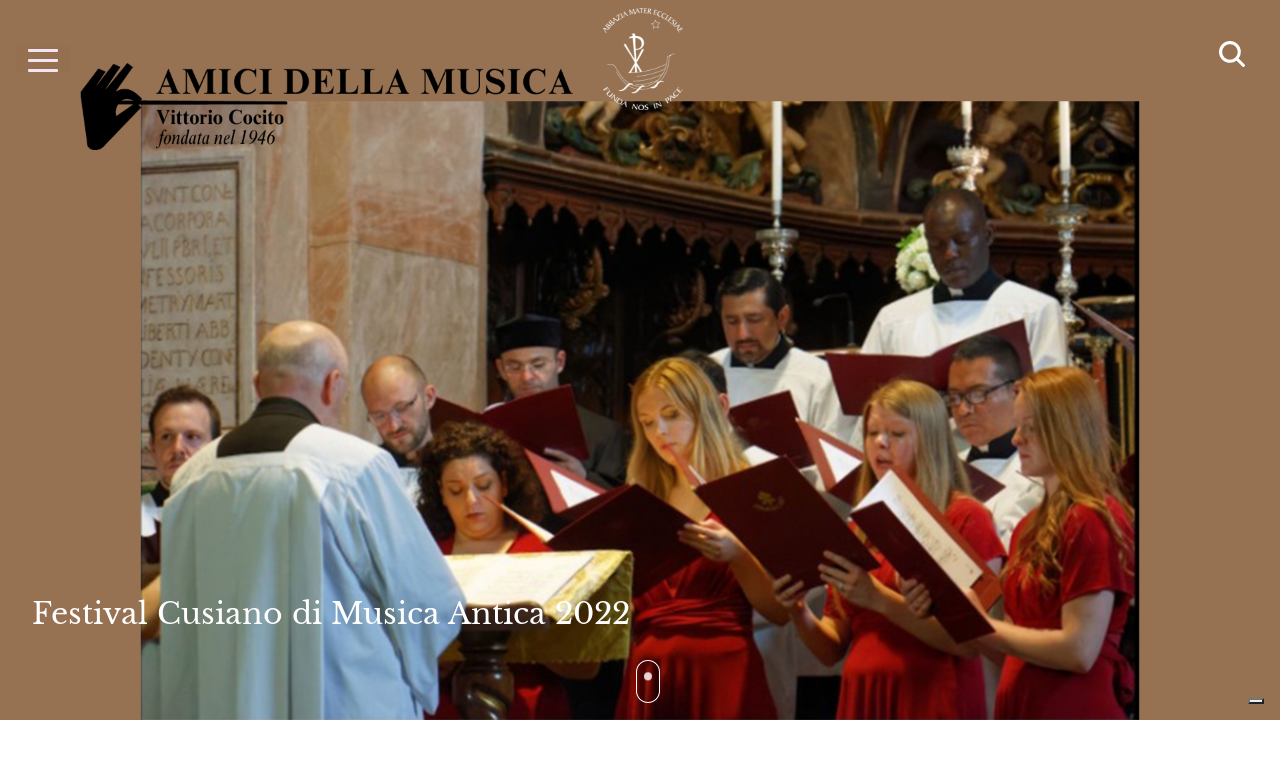

--- FILE ---
content_type: text/html; charset=UTF-8
request_url: https://benedettineisolasangiulio.org/eventi/festival-cusiano-di-musica-antica-2/
body_size: 15246
content:

<!DOCTYPE html>
<html lang="it-IT">
<head>
  <meta charset="utf-8">
  <meta name="viewport" content="width=device-width, initial-scale=1.0">
  <meta name="apple-mobile-web-app-capable" content="yes" />
  <link rel="shortcut icon" href="https://benedettineisolasangiulio.org/wp-content/themes/sangiulio-theme/favicon.ico" type="image/x-icon">
  <link rel="icon" href="https://benedettineisolasangiulio.org/wp-content/themes/sangiulio-theme/favicon.ico" type="image/x-icon">
  <script src="https://unpkg.com/ionicons@5.0.0/dist/ionicons.js"></script>
  <script src="https://code.jquery.com/jquery-3.5.1.slim.min.js" integrity="sha384-DfXdz2htPH0lsSSs5nCTpuj/zy4C+OGpamoFVy38MVBnE+IbbVYUew+OrCXaRkfj" crossorigin="anonymous"></script>
  <script src="https://cdn.jsdelivr.net/npm/bootstrap@4.5.3/dist/js/bootstrap.bundle.min.js" integrity="sha384-ho+j7jyWK8fNQe+A12Hb8AhRq26LrZ/JpcUGGOn+Y7RsweNrtN/tE3MoK7ZeZDyx" crossorigin="anonymous"></script>
  <script src="https://unpkg.com/@lottiefiles/lottie-player@latest/dist/lottie-player.js"></script>
  <script src="https://cdnjs.cloudflare.com/ajax/libs/bodymovin/5.5.0/lottie_html.js"></script>
  <title>Festival Cusiano di Musica Antica 2022 - ABBAZIA BENEDETTINA &quot;MATER ECCLESIÆ”</title>
  <meta name='robots' content='index, follow, max-image-preview:large, max-snippet:-1, max-video-preview:-1' />
	<style>img:is([sizes="auto" i], [sizes^="auto," i]) { contain-intrinsic-size: 3000px 1500px }</style>
	<link rel="alternate" hreflang="it" href="https://benedettineisolasangiulio.org/eventi/festival-cusiano-di-musica-antica-2/" />
<link rel="alternate" hreflang="x-default" href="https://benedettineisolasangiulio.org/eventi/festival-cusiano-di-musica-antica-2/" />

	<!-- This site is optimized with the Yoast SEO Premium plugin v22.5 (Yoast SEO v23.9) - https://yoast.com/wordpress/plugins/seo/ -->
	<link rel="canonical" href="https://benedettineisolasangiulio.org/eventi/festival-cusiano-di-musica-antica-2/" />
	<meta property="og:locale" content="it_IT" />
	<meta property="og:type" content="article" />
	<meta property="og:title" content="Festival Cusiano di Musica Antica 2022" />
	<meta property="og:url" content="https://benedettineisolasangiulio.org/eventi/festival-cusiano-di-musica-antica-2/" />
	<meta property="og:site_name" content="ABBAZIA BENEDETTINA &quot;MATER ECCLESIÆ”" />
	<meta property="article:modified_time" content="2022-04-23T15:57:05+00:00" />
	<meta name="twitter:card" content="summary_large_image" />
	<script type="application/ld+json" class="yoast-schema-graph">{"@context":"https://schema.org","@graph":[{"@type":"WebPage","@id":"https://benedettineisolasangiulio.org/eventi/festival-cusiano-di-musica-antica-2/","url":"https://benedettineisolasangiulio.org/eventi/festival-cusiano-di-musica-antica-2/","name":"Festival Cusiano di Musica Antica 2022 - ABBAZIA BENEDETTINA &quot;MATER ECCLESIÆ”","isPartOf":{"@id":"https://benedettineisolasangiulio.org/#website"},"datePublished":"2022-04-23T15:55:31+00:00","dateModified":"2022-04-23T15:57:05+00:00","breadcrumb":{"@id":"https://benedettineisolasangiulio.org/eventi/festival-cusiano-di-musica-antica-2/#breadcrumb"},"inLanguage":"it-IT","potentialAction":[{"@type":"ReadAction","target":["https://benedettineisolasangiulio.org/eventi/festival-cusiano-di-musica-antica-2/"]}]},{"@type":"BreadcrumbList","@id":"https://benedettineisolasangiulio.org/eventi/festival-cusiano-di-musica-antica-2/#breadcrumb","itemListElement":[{"@type":"ListItem","position":1,"name":"Home","item":"https://benedettineisolasangiulio.org/"},{"@type":"ListItem","position":2,"name":"Eventi","item":"https://benedettineisolasangiulio.org/eventi/"},{"@type":"ListItem","position":3,"name":"Festival Cusiano di Musica Antica 2022"}]},{"@type":"WebSite","@id":"https://benedettineisolasangiulio.org/#website","url":"https://benedettineisolasangiulio.org/","name":"ABBAZIA BENEDETTINA MATER ECCLESIÆ","description":"Funda Nos In Pace","publisher":{"@id":"https://benedettineisolasangiulio.org/#organization"},"potentialAction":[{"@type":"SearchAction","target":{"@type":"EntryPoint","urlTemplate":"https://benedettineisolasangiulio.org/?s={search_term_string}"},"query-input":{"@type":"PropertyValueSpecification","valueRequired":true,"valueName":"search_term_string"}}],"inLanguage":"it-IT"},{"@type":"Organization","@id":"https://benedettineisolasangiulio.org/#organization","name":"ABBAZIA BENEDETTINA MATER ECCLESIÆ","url":"https://benedettineisolasangiulio.org/","logo":{"@type":"ImageObject","inLanguage":"it-IT","@id":"https://benedettineisolasangiulio.org/#/schema/logo/image/","url":"https://benedettineisolasangiulio.org/wp-content/uploads/2020/11/ms-icon-310x310-1.png","contentUrl":"https://benedettineisolasangiulio.org/wp-content/uploads/2020/11/ms-icon-310x310-1.png","width":310,"height":310,"caption":"ABBAZIA BENEDETTINA MATER ECCLESIÆ"},"image":{"@id":"https://benedettineisolasangiulio.org/#/schema/logo/image/"}}]}</script>
	<!-- / Yoast SEO Premium plugin. -->


<link rel='dns-prefetch' href='//maps.googleapis.com' />
<script>
window._wpemojiSettings = {"baseUrl":"https:\/\/s.w.org\/images\/core\/emoji\/15.0.3\/72x72\/","ext":".png","svgUrl":"https:\/\/s.w.org\/images\/core\/emoji\/15.0.3\/svg\/","svgExt":".svg","source":{"concatemoji":"https:\/\/benedettineisolasangiulio.org\/wp-includes\/js\/wp-emoji-release.min.js?ver=6.7.1"}};
/*! This file is auto-generated */
!function(i,n){var o,s,e;function c(e){try{var t={supportTests:e,timestamp:(new Date).valueOf()};sessionStorage.setItem(o,JSON.stringify(t))}catch(e){}}function p(e,t,n){e.clearRect(0,0,e.canvas.width,e.canvas.height),e.fillText(t,0,0);var t=new Uint32Array(e.getImageData(0,0,e.canvas.width,e.canvas.height).data),r=(e.clearRect(0,0,e.canvas.width,e.canvas.height),e.fillText(n,0,0),new Uint32Array(e.getImageData(0,0,e.canvas.width,e.canvas.height).data));return t.every(function(e,t){return e===r[t]})}function u(e,t,n){switch(t){case"flag":return n(e,"\ud83c\udff3\ufe0f\u200d\u26a7\ufe0f","\ud83c\udff3\ufe0f\u200b\u26a7\ufe0f")?!1:!n(e,"\ud83c\uddfa\ud83c\uddf3","\ud83c\uddfa\u200b\ud83c\uddf3")&&!n(e,"\ud83c\udff4\udb40\udc67\udb40\udc62\udb40\udc65\udb40\udc6e\udb40\udc67\udb40\udc7f","\ud83c\udff4\u200b\udb40\udc67\u200b\udb40\udc62\u200b\udb40\udc65\u200b\udb40\udc6e\u200b\udb40\udc67\u200b\udb40\udc7f");case"emoji":return!n(e,"\ud83d\udc26\u200d\u2b1b","\ud83d\udc26\u200b\u2b1b")}return!1}function f(e,t,n){var r="undefined"!=typeof WorkerGlobalScope&&self instanceof WorkerGlobalScope?new OffscreenCanvas(300,150):i.createElement("canvas"),a=r.getContext("2d",{willReadFrequently:!0}),o=(a.textBaseline="top",a.font="600 32px Arial",{});return e.forEach(function(e){o[e]=t(a,e,n)}),o}function t(e){var t=i.createElement("script");t.src=e,t.defer=!0,i.head.appendChild(t)}"undefined"!=typeof Promise&&(o="wpEmojiSettingsSupports",s=["flag","emoji"],n.supports={everything:!0,everythingExceptFlag:!0},e=new Promise(function(e){i.addEventListener("DOMContentLoaded",e,{once:!0})}),new Promise(function(t){var n=function(){try{var e=JSON.parse(sessionStorage.getItem(o));if("object"==typeof e&&"number"==typeof e.timestamp&&(new Date).valueOf()<e.timestamp+604800&&"object"==typeof e.supportTests)return e.supportTests}catch(e){}return null}();if(!n){if("undefined"!=typeof Worker&&"undefined"!=typeof OffscreenCanvas&&"undefined"!=typeof URL&&URL.createObjectURL&&"undefined"!=typeof Blob)try{var e="postMessage("+f.toString()+"("+[JSON.stringify(s),u.toString(),p.toString()].join(",")+"));",r=new Blob([e],{type:"text/javascript"}),a=new Worker(URL.createObjectURL(r),{name:"wpTestEmojiSupports"});return void(a.onmessage=function(e){c(n=e.data),a.terminate(),t(n)})}catch(e){}c(n=f(s,u,p))}t(n)}).then(function(e){for(var t in e)n.supports[t]=e[t],n.supports.everything=n.supports.everything&&n.supports[t],"flag"!==t&&(n.supports.everythingExceptFlag=n.supports.everythingExceptFlag&&n.supports[t]);n.supports.everythingExceptFlag=n.supports.everythingExceptFlag&&!n.supports.flag,n.DOMReady=!1,n.readyCallback=function(){n.DOMReady=!0}}).then(function(){return e}).then(function(){var e;n.supports.everything||(n.readyCallback(),(e=n.source||{}).concatemoji?t(e.concatemoji):e.wpemoji&&e.twemoji&&(t(e.twemoji),t(e.wpemoji)))}))}((window,document),window._wpemojiSettings);
</script>
<style id='wp-emoji-styles-inline-css'>

	img.wp-smiley, img.emoji {
		display: inline !important;
		border: none !important;
		box-shadow: none !important;
		height: 1em !important;
		width: 1em !important;
		margin: 0 0.07em !important;
		vertical-align: -0.1em !important;
		background: none !important;
		padding: 0 !important;
	}
</style>
<link rel='stylesheet' id='wp-block-library-css' href='https://benedettineisolasangiulio.org/wp-includes/css/dist/block-library/style.min.css?ver=6.7.1' media='all' />
<style id='classic-theme-styles-inline-css'>
/*! This file is auto-generated */
.wp-block-button__link{color:#fff;background-color:#32373c;border-radius:9999px;box-shadow:none;text-decoration:none;padding:calc(.667em + 2px) calc(1.333em + 2px);font-size:1.125em}.wp-block-file__button{background:#32373c;color:#fff;text-decoration:none}
</style>
<style id='global-styles-inline-css'>
:root{--wp--preset--aspect-ratio--square: 1;--wp--preset--aspect-ratio--4-3: 4/3;--wp--preset--aspect-ratio--3-4: 3/4;--wp--preset--aspect-ratio--3-2: 3/2;--wp--preset--aspect-ratio--2-3: 2/3;--wp--preset--aspect-ratio--16-9: 16/9;--wp--preset--aspect-ratio--9-16: 9/16;--wp--preset--color--black: #000000;--wp--preset--color--cyan-bluish-gray: #abb8c3;--wp--preset--color--white: #ffffff;--wp--preset--color--pale-pink: #f78da7;--wp--preset--color--vivid-red: #cf2e2e;--wp--preset--color--luminous-vivid-orange: #ff6900;--wp--preset--color--luminous-vivid-amber: #fcb900;--wp--preset--color--light-green-cyan: #7bdcb5;--wp--preset--color--vivid-green-cyan: #00d084;--wp--preset--color--pale-cyan-blue: #8ed1fc;--wp--preset--color--vivid-cyan-blue: #0693e3;--wp--preset--color--vivid-purple: #9b51e0;--wp--preset--gradient--vivid-cyan-blue-to-vivid-purple: linear-gradient(135deg,rgba(6,147,227,1) 0%,rgb(155,81,224) 100%);--wp--preset--gradient--light-green-cyan-to-vivid-green-cyan: linear-gradient(135deg,rgb(122,220,180) 0%,rgb(0,208,130) 100%);--wp--preset--gradient--luminous-vivid-amber-to-luminous-vivid-orange: linear-gradient(135deg,rgba(252,185,0,1) 0%,rgba(255,105,0,1) 100%);--wp--preset--gradient--luminous-vivid-orange-to-vivid-red: linear-gradient(135deg,rgba(255,105,0,1) 0%,rgb(207,46,46) 100%);--wp--preset--gradient--very-light-gray-to-cyan-bluish-gray: linear-gradient(135deg,rgb(238,238,238) 0%,rgb(169,184,195) 100%);--wp--preset--gradient--cool-to-warm-spectrum: linear-gradient(135deg,rgb(74,234,220) 0%,rgb(151,120,209) 20%,rgb(207,42,186) 40%,rgb(238,44,130) 60%,rgb(251,105,98) 80%,rgb(254,248,76) 100%);--wp--preset--gradient--blush-light-purple: linear-gradient(135deg,rgb(255,206,236) 0%,rgb(152,150,240) 100%);--wp--preset--gradient--blush-bordeaux: linear-gradient(135deg,rgb(254,205,165) 0%,rgb(254,45,45) 50%,rgb(107,0,62) 100%);--wp--preset--gradient--luminous-dusk: linear-gradient(135deg,rgb(255,203,112) 0%,rgb(199,81,192) 50%,rgb(65,88,208) 100%);--wp--preset--gradient--pale-ocean: linear-gradient(135deg,rgb(255,245,203) 0%,rgb(182,227,212) 50%,rgb(51,167,181) 100%);--wp--preset--gradient--electric-grass: linear-gradient(135deg,rgb(202,248,128) 0%,rgb(113,206,126) 100%);--wp--preset--gradient--midnight: linear-gradient(135deg,rgb(2,3,129) 0%,rgb(40,116,252) 100%);--wp--preset--font-size--small: 13px;--wp--preset--font-size--medium: 20px;--wp--preset--font-size--large: 36px;--wp--preset--font-size--x-large: 42px;--wp--preset--spacing--20: 0.44rem;--wp--preset--spacing--30: 0.67rem;--wp--preset--spacing--40: 1rem;--wp--preset--spacing--50: 1.5rem;--wp--preset--spacing--60: 2.25rem;--wp--preset--spacing--70: 3.38rem;--wp--preset--spacing--80: 5.06rem;--wp--preset--shadow--natural: 6px 6px 9px rgba(0, 0, 0, 0.2);--wp--preset--shadow--deep: 12px 12px 50px rgba(0, 0, 0, 0.4);--wp--preset--shadow--sharp: 6px 6px 0px rgba(0, 0, 0, 0.2);--wp--preset--shadow--outlined: 6px 6px 0px -3px rgba(255, 255, 255, 1), 6px 6px rgba(0, 0, 0, 1);--wp--preset--shadow--crisp: 6px 6px 0px rgba(0, 0, 0, 1);}:where(.is-layout-flex){gap: 0.5em;}:where(.is-layout-grid){gap: 0.5em;}body .is-layout-flex{display: flex;}.is-layout-flex{flex-wrap: wrap;align-items: center;}.is-layout-flex > :is(*, div){margin: 0;}body .is-layout-grid{display: grid;}.is-layout-grid > :is(*, div){margin: 0;}:where(.wp-block-columns.is-layout-flex){gap: 2em;}:where(.wp-block-columns.is-layout-grid){gap: 2em;}:where(.wp-block-post-template.is-layout-flex){gap: 1.25em;}:where(.wp-block-post-template.is-layout-grid){gap: 1.25em;}.has-black-color{color: var(--wp--preset--color--black) !important;}.has-cyan-bluish-gray-color{color: var(--wp--preset--color--cyan-bluish-gray) !important;}.has-white-color{color: var(--wp--preset--color--white) !important;}.has-pale-pink-color{color: var(--wp--preset--color--pale-pink) !important;}.has-vivid-red-color{color: var(--wp--preset--color--vivid-red) !important;}.has-luminous-vivid-orange-color{color: var(--wp--preset--color--luminous-vivid-orange) !important;}.has-luminous-vivid-amber-color{color: var(--wp--preset--color--luminous-vivid-amber) !important;}.has-light-green-cyan-color{color: var(--wp--preset--color--light-green-cyan) !important;}.has-vivid-green-cyan-color{color: var(--wp--preset--color--vivid-green-cyan) !important;}.has-pale-cyan-blue-color{color: var(--wp--preset--color--pale-cyan-blue) !important;}.has-vivid-cyan-blue-color{color: var(--wp--preset--color--vivid-cyan-blue) !important;}.has-vivid-purple-color{color: var(--wp--preset--color--vivid-purple) !important;}.has-black-background-color{background-color: var(--wp--preset--color--black) !important;}.has-cyan-bluish-gray-background-color{background-color: var(--wp--preset--color--cyan-bluish-gray) !important;}.has-white-background-color{background-color: var(--wp--preset--color--white) !important;}.has-pale-pink-background-color{background-color: var(--wp--preset--color--pale-pink) !important;}.has-vivid-red-background-color{background-color: var(--wp--preset--color--vivid-red) !important;}.has-luminous-vivid-orange-background-color{background-color: var(--wp--preset--color--luminous-vivid-orange) !important;}.has-luminous-vivid-amber-background-color{background-color: var(--wp--preset--color--luminous-vivid-amber) !important;}.has-light-green-cyan-background-color{background-color: var(--wp--preset--color--light-green-cyan) !important;}.has-vivid-green-cyan-background-color{background-color: var(--wp--preset--color--vivid-green-cyan) !important;}.has-pale-cyan-blue-background-color{background-color: var(--wp--preset--color--pale-cyan-blue) !important;}.has-vivid-cyan-blue-background-color{background-color: var(--wp--preset--color--vivid-cyan-blue) !important;}.has-vivid-purple-background-color{background-color: var(--wp--preset--color--vivid-purple) !important;}.has-black-border-color{border-color: var(--wp--preset--color--black) !important;}.has-cyan-bluish-gray-border-color{border-color: var(--wp--preset--color--cyan-bluish-gray) !important;}.has-white-border-color{border-color: var(--wp--preset--color--white) !important;}.has-pale-pink-border-color{border-color: var(--wp--preset--color--pale-pink) !important;}.has-vivid-red-border-color{border-color: var(--wp--preset--color--vivid-red) !important;}.has-luminous-vivid-orange-border-color{border-color: var(--wp--preset--color--luminous-vivid-orange) !important;}.has-luminous-vivid-amber-border-color{border-color: var(--wp--preset--color--luminous-vivid-amber) !important;}.has-light-green-cyan-border-color{border-color: var(--wp--preset--color--light-green-cyan) !important;}.has-vivid-green-cyan-border-color{border-color: var(--wp--preset--color--vivid-green-cyan) !important;}.has-pale-cyan-blue-border-color{border-color: var(--wp--preset--color--pale-cyan-blue) !important;}.has-vivid-cyan-blue-border-color{border-color: var(--wp--preset--color--vivid-cyan-blue) !important;}.has-vivid-purple-border-color{border-color: var(--wp--preset--color--vivid-purple) !important;}.has-vivid-cyan-blue-to-vivid-purple-gradient-background{background: var(--wp--preset--gradient--vivid-cyan-blue-to-vivid-purple) !important;}.has-light-green-cyan-to-vivid-green-cyan-gradient-background{background: var(--wp--preset--gradient--light-green-cyan-to-vivid-green-cyan) !important;}.has-luminous-vivid-amber-to-luminous-vivid-orange-gradient-background{background: var(--wp--preset--gradient--luminous-vivid-amber-to-luminous-vivid-orange) !important;}.has-luminous-vivid-orange-to-vivid-red-gradient-background{background: var(--wp--preset--gradient--luminous-vivid-orange-to-vivid-red) !important;}.has-very-light-gray-to-cyan-bluish-gray-gradient-background{background: var(--wp--preset--gradient--very-light-gray-to-cyan-bluish-gray) !important;}.has-cool-to-warm-spectrum-gradient-background{background: var(--wp--preset--gradient--cool-to-warm-spectrum) !important;}.has-blush-light-purple-gradient-background{background: var(--wp--preset--gradient--blush-light-purple) !important;}.has-blush-bordeaux-gradient-background{background: var(--wp--preset--gradient--blush-bordeaux) !important;}.has-luminous-dusk-gradient-background{background: var(--wp--preset--gradient--luminous-dusk) !important;}.has-pale-ocean-gradient-background{background: var(--wp--preset--gradient--pale-ocean) !important;}.has-electric-grass-gradient-background{background: var(--wp--preset--gradient--electric-grass) !important;}.has-midnight-gradient-background{background: var(--wp--preset--gradient--midnight) !important;}.has-small-font-size{font-size: var(--wp--preset--font-size--small) !important;}.has-medium-font-size{font-size: var(--wp--preset--font-size--medium) !important;}.has-large-font-size{font-size: var(--wp--preset--font-size--large) !important;}.has-x-large-font-size{font-size: var(--wp--preset--font-size--x-large) !important;}
:where(.wp-block-post-template.is-layout-flex){gap: 1.25em;}:where(.wp-block-post-template.is-layout-grid){gap: 1.25em;}
:where(.wp-block-columns.is-layout-flex){gap: 2em;}:where(.wp-block-columns.is-layout-grid){gap: 2em;}
:root :where(.wp-block-pullquote){font-size: 1.5em;line-height: 1.6;}
</style>
<link rel='stylesheet' id='bkw-stylesheet-css' href='https://benedettineisolasangiulio.org/wp-content/themes/sangiulio-theme/dist/css/bundle.css?ver=1.0.0' media='all' />
<script src="https://benedettineisolasangiulio.org/wp-includes/js/jquery/jquery.min.js?ver=3.7.1" id="jquery-core-js"></script>
<script src="https://benedettineisolasangiulio.org/wp-includes/js/jquery/jquery-migrate.min.js?ver=3.4.1" id="jquery-migrate-js"></script>
<script src="https://benedettineisolasangiulio.org/wp-content/themes/sangiulio-theme/src/js/playerjs.js?ver=6.7.1" id="player-script-js"></script>
<script src="https://maps.googleapis.com/maps/api/js?key=AIzaSyDa34xdoEw_yyQe3aoh3rYaxlp6guDQaBY&amp;ver=6.7.1" id="map-script-js"></script>
<link rel="https://api.w.org/" href="https://benedettineisolasangiulio.org/wp-json/" /><link rel="alternate" title="JSON" type="application/json" href="https://benedettineisolasangiulio.org/wp-json/wp/v2/eventi/5295" /><link rel='shortlink' href='https://benedettineisolasangiulio.org/?p=5295' />
<link rel="alternate" title="oEmbed (JSON)" type="application/json+oembed" href="https://benedettineisolasangiulio.org/wp-json/oembed/1.0/embed?url=https%3A%2F%2Fbenedettineisolasangiulio.org%2Feventi%2Ffestival-cusiano-di-musica-antica-2%2F" />
<link rel="alternate" title="oEmbed (XML)" type="text/xml+oembed" href="https://benedettineisolasangiulio.org/wp-json/oembed/1.0/embed?url=https%3A%2F%2Fbenedettineisolasangiulio.org%2Feventi%2Ffestival-cusiano-di-musica-antica-2%2F&#038;format=xml" />
<meta name="generator" content="WPML ver:4.6.14 stt:1,27;" />
<link rel="icon" href="https://benedettineisolasangiulio.org/wp-content/uploads/2020/11/cropped-ms-icon-310x310-1-32x32.png" sizes="32x32" />
<link rel="icon" href="https://benedettineisolasangiulio.org/wp-content/uploads/2020/11/cropped-ms-icon-310x310-1-192x192.png" sizes="192x192" />
<link rel="apple-touch-icon" href="https://benedettineisolasangiulio.org/wp-content/uploads/2020/11/cropped-ms-icon-310x310-1-180x180.png" />
<meta name="msapplication-TileImage" content="https://benedettineisolasangiulio.org/wp-content/uploads/2020/11/cropped-ms-icon-310x310-1-270x270.png" />
  <!-- analytics -->
  <!-- Global site tag (gtag.js) - Google Analytics -->
  <script async src="https://www.googletagmanager.com/gtag/js?id=G-K7SSS50314"></script>
  <script>
    window.dataLayer = window.dataLayer || [];
    function gtag(){dataLayer.push(arguments);}
    gtag('js', new Date());
    gtag('config', 'G-K7SSS50314');
  </script>

  <!-- iubenda -->
  <script type="text/javascript">
  var _iub = _iub || [];
  _iub.csConfiguration = {"invalidateConsentWithoutLog":true,"consentOnContinuedBrowsing":false,"perPurposeConsent":true,"whitelabel":false,"lang":"it","siteId":2104337,"floatingPreferencesButtonDisplay":"bottom-right","cookiePolicyId":30747986, "banner":{ "closeButtonDisplay":false,"acceptButtonDisplay":true,"customizeButtonDisplay":true,"acceptButtonColor":"#0073CE","acceptButtonCaptionColor":"white","customizeButtonColor":"#DADADA","customizeButtonCaptionColor":"#4D4D4D","rejectButtonDisplay":true,"rejectButtonColor":"#0073CE","rejectButtonCaptionColor":"white","listPurposes":true,"explicitWithdrawal":true,"position":"float-top-center","textColor":"black","backgroundColor":"white" }};
  </script>
  <script type="text/javascript" src="//cdn.iubenda.com/cs/iubenda_cs.js" charset="UTF-8" async></script>

</head>
<body class="eventi-template-default single single-eventi postid-5295">
  <header>
    <!--Navbar-->
<nav class="navbar navbar-blue" id="navbar">

  <!-- Collapse button -->
  <div class="navbar-toggler third-button" type="">
    <div class="animated-icon3"><span></span><span></span><span></span></div>
  </div>

  <!--Logo-->
  <div class="logo">
    <a href="https://benedettineisolasangiulio.org">
  <img src="https://benedettineisolasangiulio.org/wp-content/uploads/2020/10/Immagine-1@2x.png" alt="logo" class="img-fluid">

  
</a>
  </div>

  <!-- Search Bar -->
  
<div class="navbar-brand"><ion-icon name="search"></ion-icon></div>

<div class="searchbar s-hide">

<form role="form" action="https://benedettineisolasangiulio.org/" id="searchform" method="get" class="container-fluid d-flex align-items-center">
<div class="form-row w-100">
<div class="col-12" style=" display: inline-flex;">
<input class="search-button h2" type="submit" value="Cerca...">


<input class="form-control form-control-sm ml-3 search-input h2" type="text" id="s" name="s"  >
</div>
</div>
</form>
</div>
  
  <!-- Collapsible Desktop -->
  <div class="desktop-menu d-none d-md-flex" id="collapseDesktop">


    <!-- Menu List Desktop-->
    <div class="container-fluid header-menu-container ">
    <div class="row"><div class="col-4 pt-4"><a href="https://benedettineisolasangiulio.org/lisola-di-san-giulio/"><p class="menu-list"><span>L’isola di San Giulio</span></p></a><a href="https://benedettineisolasangiulio.org/lisola-di-san-giulio/la-storia/"><p class="submenu-list"><span>La Storia</span></p></a><a href="https://benedettineisolasangiulio.org/lisola-di-san-giulio/san-giulio/"><p class="submenu-list"><span>San Giulio</span></p></a><a href="https://benedettineisolasangiulio.org/lisola-di-san-giulio/la-basilica/"><p class="submenu-list"><span>La Basilica</span></p></a><a href="https://benedettineisolasangiulio.org/lisola-di-san-giulio/la-via-del-silenzio/"><p class="submenu-list"><span>La via del silenzio</span></p></a></div><div class="col-4 pt-4"><a href="https://benedettineisolasangiulio.org/comunita/"><p class="menu-list"><span>Comunità</span></p></a><a href="https://benedettineisolasangiulio.org/comunita/oggi/"><p class="submenu-list"><span>Oggi</span></p></a><a href="https://benedettineisolasangiulio.org/comunita/la-storia/"><p class="submenu-list"><span>La storia della comunità</span></p></a><a href="https://benedettineisolasangiulio.org/comunita/la-fondatrice/"><p class="submenu-list"><span>La madre fondatrice</span></p></a><a href="https://benedettineisolasangiulio.org/comunita/le-sorelle-trapiantate-in-cielo/"><p class="submenu-list"><span>Le sorelle trapiantate in cielo</span></p></a></div><div class="col-4 pt-4"><a href="https://benedettineisolasangiulio.org/vita-benedettina/"><p class="menu-list"><span>La vita benedettina</span></p></a><a href="https://benedettineisolasangiulio.org/vita-benedettina/san-benedetto/"><p class="submenu-list"><span>San Benedetto</span></p></a><a href="https://benedettineisolasangiulio.org/vita-benedettina/la-nostra-vocazione/"><p class="submenu-list"><span>La nostra vocazione</span></p></a><a href="https://benedettineisolasangiulio.org/vita-benedettina/il-cammino-di-oblazione/"><p class="submenu-list"><span>Il cammino di oblazione</span></p></a></div><div class="col-4 pt-4"><a href="https://benedettineisolasangiulio.org/la-nostra-vita/"><p class="menu-list"><span>La nostra vita</span></p></a><a href="https://benedettineisolasangiulio.org/la-nostra-vita/preghiera/"><p class="submenu-list"><span>Preghiera</span></p></a><a href="https://benedettineisolasangiulio.org/la-nostra-vita/lavoro/"><p class="submenu-list"><span>Lavoro</span></p></a></div><div class="col-4 pt-4"><a href="https://benedettineisolasangiulio.org/ospitalita/"><p class="menu-list"><span>Ospitalità</span></p></a></div><div class="col-4 pt-4"><a href="https://benedettineisolasangiulio.org/eventi/"><p class="menu-list"><span>In evidenza</span></p></a></div><div class="col-4 pt-4"><a href="https://benedettineisolasangiulio.org/contatti/"><p class="menu-list"><span>Contatti</span></p></a></div><div class="col-4 pt-4"><a href="https://benedettineisolasangiulio.org/come-sostenerci/"><p class="menu-list"><span>Come sostenerci</span></p></a></div><div class="col-4 pt-4"><a href="https://benedettineisolasangiulio.org/pubblicazioni/"><p class="menu-list"><span>Pubblicazioni</span></p></a></div></div>    </div>


  </div>

  <!-- Collapsible Mobile -->
  <div class="d-block d-md-none" id="collapseMobile">

    <!-- Menu List Mobile-->
    <div class="container-fluid header-menu-container">
    
<div id="mobile-menu">

  <div class="menu-container">

    

    <!--repeat-->

    
      <div class="menu-row">
        
     <a href="https://benedettineisolasangiulio.org/lisola-di-san-giulio/"> <h2 class="white mb-0">L’isola di San Giulio </h2>  </a>

      </div>

    <!--repeat-->

    
      <div class="menu-row">
        
     <a href="https://benedettineisolasangiulio.org/comunita/"> <h2 class="white mb-0">Comunità </h2>  </a>

      </div>

    <!--repeat-->

    
      <div class="menu-row">
        
     <a href="https://benedettineisolasangiulio.org/vita-benedettina/"> <h2 class="white mb-0">La vita benedettina </h2>  </a>

      </div>

    <!--repeat-->

    
      <div class="menu-row">
        
     <a href="https://benedettineisolasangiulio.org/la-nostra-vita/"> <h2 class="white mb-0">La nostra vita </h2>  </a>

      </div>

    <!--repeat-->

    
      <div class="menu-row">
        
     <a href="https://benedettineisolasangiulio.org/ospitalita/"> <h2 class="white mb-0">Ospitalità </h2>  </a>

      </div>

    <!--repeat-->

    
      <div class="menu-row">
        
     <a href="https://benedettineisolasangiulio.org/eventi/"> <h2 class="white mb-0">In evidenza </h2>  </a>

      </div>

    <!--repeat-->

    
      <div class="menu-row">
        
     <a href="https://benedettineisolasangiulio.org/contatti/"> <h2 class="white mb-0">Contatti </h2>  </a>

      </div>

    <!--repeat-->

    
      <div class="menu-row">
        
     <a href="https://benedettineisolasangiulio.org/come-sostenerci/"> <h2 class="white mb-0">Come sostenerci </h2>  </a>

      </div>

    <!--repeat-->

    
      <div class="menu-row">
        
     <a href="https://benedettineisolasangiulio.org/pubblicazioni/"> <h2 class="white mb-0">Pubblicazioni </h2>  </a>

      </div>

    <!--repeat-->

    
      
        <div class="logo-mobile">
          <img class="img-fluid" src=" https://benedettineisolasangiulio.org/wp-content/uploads/2020/10/Immagine-1@2x.png " alt="" srcset="">
        </div>


    </div>
  </div>

</div>

    </div>

  </div>
  <!-- Collapsible content -->

</nav>
<!--/.Navbar-->

  </header>
<main>
<!-- hero banner -->

<div class="container-fluid p-0 hero-banner-container">
    <div class="jumbotron text-white jumbotron-image shadow" style="background-image: url(https://benedettineisolasangiulio.org/wp-content/uploads/2022/04/www.amicimusicacocito_lg-2.jpg);">
      <h1 class="mb-4 post-title">
      
        Festival Cusiano di Musica Antica 2022
      </h1>
      
    </div>

    <a class="icon-scroll" href="#festival-cusiano-di-musica-antica-2"></a>
  </div>



<!-- breadcrumbs -->
<ul id="ah-breadcrumb" class="ah-breadcrumb d-none d-lg-block"><li class="item"><a href="https://benedettineisolasangiulio.org">Home</a></li><li class="seperator"> &gt;&gt;&gt; </li><li class="item item-cat"><a href="https://benedettineisolasangiulio.org/eventi/">Eventi</a></li><li class="seperator"> &gt;&gt;&gt; </li><li class="item item-current">Festival Cusiano di Musica Antica 2022</li></ul>
<!-- banner anchor -->
<div class="anchor" id="festival-cusiano-di-musica-antica-2"></div>

<div class="container" id="eventi">

    <div class="row">


        <div class="col-12 info">
            <div class="row">
                <div class="col-12 data text-white p-3 d-flex justify-content-between align-content-center">
                    <h1 class="blue ">Festival Cusiano di Musica Antica 2022</h1>
                    <p class="poppins-m d-inline">
                        <span class="data">Aprile 24, 2022</span>
                        <span class="separator">|</span>
                        <span class="ora"></span>
                    </p>
                </div>

            </div>
            <div class="row pres ">
                <div class="col-12 col-md-3 pb-2 d-md-block img">
                    <img src="https://benedettineisolasangiulio.org/wp-content/uploads/2022/04/www.amicimusicacocito_lg-2.jpg" alt="" srcset="" class="img-fluid" style="max-height:15rem">
                </div>
                <div class="col-12 col-md-9 pl-md-5">
                    <p><strong>
                            Il 4 giugno 2022 nella Basilica di san Giulio il concerto inaugurale <em>Veni Sancte Spiritus</em> del Festival Cusiano di Musica Antica alle 18.00.                        </strong></p>
                </div>
            </div>
            <div class="row pres">
                <div class="col-12 text">

                    <p>Per ulteriore informazione, vi invitiamo a rivolgervi a questi link del sito <em>Amici della Musica</em>:</p>
<p>Concerto inaugurale “Veni Sancte Spiritus” con la Schola Gregoriana del PIMS diretta da Franz Karl Prassl: <a href="http://www.amicimusicacocito.it/singleevent.php?id=243" target="_blank" rel="noopener">http://www.amicimusicacocito.it/singleevent.php?id=243</a></p>
<p>Concerti serali del Festival:  <a href="http://www.amicimusicacocito.it/festivalcusiano.php" target="_blank" rel="noopener">http://www.amicimusicacocito.it/festivalcusiano.php</a></p>
<p>Intermezzi di Mezzodì: <a href="http://www.amicimusicacocito.it/intermezzimezzodi.php" target="_blank" rel="noopener">http://www.amicimusicacocito.it/intermezzimezzodi.php</a></p>
                </div>
            </div>
        </div>

    </div>

</div>


<!--templates-->


<!--ti possono interessare-->

<div id="interest" class="py-5 my-5">
    <div class="container ">
        <div class="row">
            <div class="col-12 p-3 text-center">
                <h3 class="blue-color baskerville-r"> Potrebbe interessarti anche.. </h3>
            </div>
        </div>
    </div>

    
        <script>console.log([{"ID":7732,"post_author":"5","post_date":"2024-12-24 05:54:49","post_date_gmt":"2024-12-24 05:54:49","post_content":"","post_title":"Santo Natale 2024","post_excerpt":"","post_status":"publish","comment_status":"closed","ping_status":"closed","post_password":"","post_name":"santo-natale-2024","to_ping":"","pinged":"","post_modified":"2024-12-24 05:54:49","post_modified_gmt":"2024-12-24 05:54:49","post_content_filtered":"","post_parent":0,"guid":"https:\/\/benedettineisolasangiulio.org\/?post_type=eventi&#038;p=7732","menu_order":0,"post_type":"eventi","post_mime_type":"","comment_count":"0","filter":"raw"},{"ID":7524,"post_author":"5","post_date":"2024-09-05 14:56:17","post_date_gmt":"2024-09-05 14:56:17","post_content":"","post_title":"Annuncio di Professione solenne","post_excerpt":"","post_status":"publish","comment_status":"closed","ping_status":"closed","post_password":"","post_name":"annuncio-di-professione-solenne","to_ping":"","pinged":"","post_modified":"2024-09-05 14:57:31","post_modified_gmt":"2024-09-05 14:57:31","post_content_filtered":"","post_parent":0,"guid":"https:\/\/benedettineisolasangiulio.org\/?post_type=eventi&#038;p=7524","menu_order":0,"post_type":"eventi","post_mime_type":"","comment_count":"0","filter":"raw"},{"ID":6828,"post_author":"6","post_date":"2023-12-23 15:15:08","post_date_gmt":"2023-12-23 15:15:08","post_content":"","post_title":"Santo Natale 2023","post_excerpt":"","post_status":"publish","comment_status":"closed","ping_status":"closed","post_password":"","post_name":"santo-natale-2023","to_ping":"","pinged":"","post_modified":"2026-01-20 15:21:34","post_modified_gmt":"2026-01-20 15:21:34","post_content_filtered":"","post_parent":0,"guid":"https:\/\/benedettineisolasangiulio.org\/?post_type=eventi&#038;p=6828","menu_order":0,"post_type":"eventi","post_mime_type":"","comment_count":"0","filter":"raw"},{"ID":6640,"post_author":"6","post_date":"2023-10-10 13:16:16","post_date_gmt":"2023-10-10 13:16:16","post_content":"","post_title":"Eterna Sorgente d'Amore. \u003Cbr\u003EStoria degli inizi dell\u2019Abbazia Mater Ecclesi\u00e6","post_excerpt":"","post_status":"publish","comment_status":"closed","ping_status":"closed","post_password":"","post_name":"eterna-sorgente-damore-storia-degli-inizi-dellabbazia-mater-ecclesiae","to_ping":"","pinged":"","post_modified":"2023-12-23 14:50:02","post_modified_gmt":"2023-12-23 14:50:02","post_content_filtered":"","post_parent":0,"guid":"https:\/\/benedettineisolasangiulio.org\/?post_type=eventi&#038;p=6640","menu_order":0,"post_type":"eventi","post_mime_type":"","comment_count":"0","filter":"raw"},{"ID":6658,"post_author":"6","post_date":"2023-10-12 14:01:02","post_date_gmt":"2023-10-12 14:01:02","post_content":"","post_title":"11 ottobre 2023 - Santa Messa per l'Anniversario di Fondazione","post_excerpt":"","post_status":"publish","comment_status":"closed","ping_status":"closed","post_password":"","post_name":"11-ottobre-2023-santa-messa-per-lanniversario-di-fondazione","to_ping":"","pinged":"","post_modified":"2023-10-12 14:01:02","post_modified_gmt":"2023-10-12 14:01:02","post_content_filtered":"","post_parent":0,"guid":"https:\/\/benedettineisolasangiulio.org\/?post_type=eventi&#038;p=6658","menu_order":0,"post_type":"eventi","post_mime_type":"","comment_count":"0","filter":"raw"},{"ID":6580,"post_author":"6","post_date":"2023-09-17 14:10:09","post_date_gmt":"2023-09-17 14:10:09","post_content":"","post_title":"Annuncio di Professione temporanea","post_excerpt":"","post_status":"publish","comment_status":"closed","ping_status":"closed","post_password":"","post_name":"annuncio-di-professione-temporanea","to_ping":"","pinged":"","post_modified":"2023-09-21 08:12:00","post_modified_gmt":"2023-09-21 08:12:00","post_content_filtered":"","post_parent":0,"guid":"https:\/\/benedettineisolasangiulio.org\/?post_type=eventi&#038;p=6580","menu_order":0,"post_type":"eventi","post_mime_type":"","comment_count":"0","filter":"raw"},{"ID":6396,"post_author":"6","post_date":"2023-06-24 14:03:39","post_date_gmt":"2023-06-24 14:03:39","post_content":"","post_title":"Giornata di Spiritualit\u00e0 Benedettina 2023","post_excerpt":"","post_status":"publish","comment_status":"closed","ping_status":"closed","post_password":"","post_name":"giornata-di-spiritualita-benedettina","to_ping":"","pinged":"","post_modified":"2023-07-15 16:02:14","post_modified_gmt":"2023-07-15 16:02:14","post_content_filtered":"","post_parent":0,"guid":"https:\/\/benedettineisolasangiulio.org\/?post_type=eventi&#038;p=6396","menu_order":0,"post_type":"eventi","post_mime_type":"","comment_count":"0","filter":"raw"},{"ID":6334,"post_author":"6","post_date":"2023-06-03 12:12:03","post_date_gmt":"2023-06-03 12:12:03","post_content":"","post_title":"40\u00b0 Festival cusiano di musica antica","post_excerpt":"","post_status":"publish","comment_status":"closed","ping_status":"closed","post_password":"","post_name":"40-festival-cusiano-di-musica-antica","to_ping":"","pinged":"","post_modified":"2023-06-03 12:12:03","post_modified_gmt":"2023-06-03 12:12:03","post_content_filtered":"","post_parent":0,"guid":"https:\/\/benedettineisolasangiulio.org\/?post_type=eventi&#038;p=6334","menu_order":0,"post_type":"eventi","post_mime_type":"","comment_count":"0","filter":"raw"},{"ID":6165,"post_author":"6","post_date":"2023-04-08 15:40:52","post_date_gmt":"2023-04-08 15:40:52","post_content":"","post_title":"Santa Pasqua 2023","post_excerpt":"","post_status":"publish","comment_status":"closed","ping_status":"closed","post_password":"","post_name":"santa-pasqua-2023","to_ping":"","pinged":"","post_modified":"2025-12-15 06:23:37","post_modified_gmt":"2025-12-15 06:23:37","post_content_filtered":"","post_parent":0,"guid":"https:\/\/benedettineisolasangiulio.org\/?post_type=eventi&#038;p=6165","menu_order":0,"post_type":"eventi","post_mime_type":"","comment_count":"0","filter":"raw"},{"ID":5981,"post_author":"6","post_date":"2023-02-08 06:19:06","post_date_gmt":"2023-02-08 06:19:06","post_content":"","post_title":"Solennit\u00e0 di san Giulio 2023","post_excerpt":"","post_status":"publish","comment_status":"closed","ping_status":"closed","post_password":"","post_name":"solennita-di-san-giulio-2023","to_ping":"","pinged":"","post_modified":"2023-02-08 06:25:18","post_modified_gmt":"2023-02-08 06:25:18","post_content_filtered":"","post_parent":0,"guid":"https:\/\/benedettineisolasangiulio.org\/?post_type=eventi&#038;p=5981","menu_order":0,"post_type":"eventi","post_mime_type":"","comment_count":"0","filter":"raw"},{"ID":5719,"post_author":"6","post_date":"2022-12-24 10:51:31","post_date_gmt":"2022-12-24 10:51:31","post_content":"","post_title":"Santo Natale 2022","post_excerpt":"","post_status":"publish","comment_status":"closed","ping_status":"closed","post_password":"","post_name":"santo-natale-2022","to_ping":"","pinged":"","post_modified":"2022-12-24 10:54:06","post_modified_gmt":"2022-12-24 10:54:06","post_content_filtered":"","post_parent":0,"guid":"https:\/\/benedettineisolasangiulio.org\/?post_type=eventi&#038;p=5719","menu_order":0,"post_type":"eventi","post_mime_type":"","comment_count":"0","filter":"raw"},{"ID":5295,"post_author":"6","post_date":"2022-04-23 15:55:31","post_date_gmt":"2022-04-23 15:55:31","post_content":"","post_title":"Festival Cusiano di Musica Antica 2022","post_excerpt":"","post_status":"publish","comment_status":"closed","ping_status":"closed","post_password":"","post_name":"festival-cusiano-di-musica-antica-2","to_ping":"","pinged":"","post_modified":"2022-04-23 15:57:05","post_modified_gmt":"2022-04-23 15:57:05","post_content_filtered":"","post_parent":0,"guid":"https:\/\/benedettineisolasangiulio.org\/?post_type=eventi&#038;p=5295","menu_order":0,"post_type":"eventi","post_mime_type":"","comment_count":"0","filter":"raw"},{"ID":5273,"post_author":"6","post_date":"2022-04-16 13:19:27","post_date_gmt":"2022-04-16 13:19:27","post_content":"","post_title":"Santa Pasqua 2022","post_excerpt":"","post_status":"publish","comment_status":"closed","ping_status":"closed","post_password":"","post_name":"santa-pasqua-2022","to_ping":"","pinged":"","post_modified":"2022-04-16 13:19:27","post_modified_gmt":"2022-04-16 13:19:27","post_content_filtered":"","post_parent":0,"guid":"https:\/\/benedettineisolasangiulio.org\/?post_type=eventi&#038;p=5273","menu_order":0,"post_type":"eventi","post_mime_type":"","comment_count":"0","filter":"raw"},{"ID":5050,"post_author":"6","post_date":"2022-01-29 14:46:58","post_date_gmt":"2022-01-29 14:46:58","post_content":"","post_title":"Orario per la festa patronale \u003Cbr\u003Edi san Giulio 2022","post_excerpt":"","post_status":"publish","comment_status":"closed","ping_status":"closed","post_password":"","post_name":"orario-per-la-festa-patronale-di-san-giulio-2022","to_ping":"","pinged":"","post_modified":"2022-01-29 15:01:03","post_modified_gmt":"2022-01-29 15:01:03","post_content_filtered":"","post_parent":0,"guid":"https:\/\/benedettineisolasangiulio.org\/?post_type=eventi&#038;p=5050","menu_order":0,"post_type":"eventi","post_mime_type":"","comment_count":"0","filter":"raw"},{"ID":5003,"post_author":"5","post_date":"2022-01-16 17:09:43","post_date_gmt":"2022-01-16 17:09:43","post_content":"","post_title":"Testimonianza: Non mi accontentavo di pochi spiccioli","post_excerpt":"","post_status":"publish","comment_status":"closed","ping_status":"closed","post_password":"","post_name":"testimonianza-non-mi-accontentavo-di-pochi-spiccioli","to_ping":"","pinged":"","post_modified":"2022-01-16 17:10:42","post_modified_gmt":"2022-01-16 17:10:42","post_content_filtered":"","post_parent":0,"guid":"https:\/\/benedettineisolasangiulio.org\/?post_type=eventi&#038;p=5003","menu_order":0,"post_type":"eventi","post_mime_type":"","comment_count":"0","filter":"raw"},{"ID":4885,"post_author":"5","post_date":"2021-12-23 15:50:35","post_date_gmt":"2021-12-23 15:50:35","post_content":"","post_title":"Il nostro augurio natalizio","post_excerpt":"","post_status":"publish","comment_status":"closed","ping_status":"closed","post_password":"","post_name":"il-nostro-augurio-natalizio","to_ping":"","pinged":"","post_modified":"2021-12-24 09:28:44","post_modified_gmt":"2021-12-24 09:28:44","post_content_filtered":"","post_parent":0,"guid":"https:\/\/benedettineisolasangiulio.org\/?post_type=eventi&#038;p=4885","menu_order":0,"post_type":"eventi","post_mime_type":"","comment_count":"0","filter":"raw"},{"ID":4580,"post_author":"6","post_date":"2021-09-02 13:53:05","post_date_gmt":"2021-09-02 13:53:05","post_content":"","post_title":"Professione monastica","post_excerpt":"","post_status":"publish","comment_status":"closed","ping_status":"closed","post_password":"","post_name":"verso-i-voti-solenni","to_ping":"","pinged":"","post_modified":"2021-09-02 13:54:51","post_modified_gmt":"2021-09-02 13:54:51","post_content_filtered":"","post_parent":0,"guid":"https:\/\/benedettineisolasangiulio.org\/?post_type=eventi&#038;p=4580","menu_order":0,"post_type":"eventi","post_mime_type":"","comment_count":"0","filter":"raw"},{"ID":4517,"post_author":"5","post_date":"2021-08-20 16:37:36","post_date_gmt":"2021-08-20 16:37:36","post_content":"","post_title":"V centenaria incoronazione della Madonna di Oropa","post_excerpt":"","post_status":"publish","comment_status":"closed","ping_status":"closed","post_password":"","post_name":"v-centenaria-incoronazione-della-madonna-di-oropa","to_ping":"","pinged":"","post_modified":"2021-08-21 12:54:57","post_modified_gmt":"2021-08-21 12:54:57","post_content_filtered":"","post_parent":0,"guid":"https:\/\/benedettineisolasangiulio.org\/?post_type=eventi&#038;p=4517","menu_order":0,"post_type":"eventi","post_mime_type":"","comment_count":"0","filter":"raw"},{"ID":4269,"post_author":"5","post_date":"2021-05-29 12:36:23","post_date_gmt":"2021-05-29 12:36:23","post_content":"","post_title":"Festival Cusiano di Musica Antica","post_excerpt":"","post_status":"publish","comment_status":"closed","ping_status":"closed","post_password":"","post_name":"festival-cusiano-di-musica-antica","to_ping":"","pinged":"","post_modified":"2021-05-30 06:42:04","post_modified_gmt":"2021-05-30 06:42:04","post_content_filtered":"","post_parent":0,"guid":"https:\/\/benedettineisolasangiulio.org\/?post_type=eventi&#038;p=4269","menu_order":0,"post_type":"eventi","post_mime_type":"","comment_count":"0","filter":"raw"},{"ID":4193,"post_author":"5","post_date":"2021-05-22 12:11:29","post_date_gmt":"2021-05-22 12:11:29","post_content":"","post_title":"La condurr\u00f2 nel deserto e parler\u00f2 al suo cuore. (Osea 2,16)","post_excerpt":"","post_status":"publish","comment_status":"closed","ping_status":"closed","post_password":"","post_name":"la-condurro-nel-deserto-e-parlero-al-suo-cuore","to_ping":"","pinged":"","post_modified":"2021-05-22 13:55:26","post_modified_gmt":"2021-05-22 13:55:26","post_content_filtered":"","post_parent":0,"guid":"https:\/\/benedettineisolasangiulio.org\/?post_type=eventi&#038;p=4193","menu_order":0,"post_type":"eventi","post_mime_type":"","comment_count":"0","filter":"raw"},{"ID":3992,"post_author":"5","post_date":"2021-04-03 15:44:12","post_date_gmt":"2021-04-03 15:44:12","post_content":"","post_title":"Santa Pasqua!","post_excerpt":"","post_status":"publish","comment_status":"closed","ping_status":"closed","post_password":"","post_name":"santa-pasqua2021","to_ping":"","pinged":"","post_modified":"2021-04-03 15:47:23","post_modified_gmt":"2021-04-03 15:47:23","post_content_filtered":"","post_parent":0,"guid":"https:\/\/benedettineisolasangiulio.org\/?post_type=eventi&#038;p=3992","menu_order":0,"post_type":"eventi","post_mime_type":"","comment_count":"0","filter":"raw"},{"ID":3810,"post_author":"5","post_date":"2021-02-06 08:52:14","post_date_gmt":"2021-02-06 08:52:14","post_content":"","post_title":"Ges\u00f9 all\u2019ultima cena: il dilemma del potere tra chi sta a tavola e chi serve","post_excerpt":"","post_status":"publish","comment_status":"closed","ping_status":"closed","post_password":"","post_name":"gesu-allultima-cena-il-dilemma-del-potere-tra-chi-sta-a-tavola-e-chi-serve","to_ping":"","pinged":"","post_modified":"2021-03-20 10:32:19","post_modified_gmt":"2021-03-20 10:32:19","post_content_filtered":"","post_parent":0,"guid":"https:\/\/benedettineisolasangiulio.org\/?post_type=eventi&#038;p=3810","menu_order":0,"post_type":"eventi","post_mime_type":"","comment_count":"0","filter":"raw"},{"ID":2640,"post_author":"5","post_date":"2021-02-06 10:45:55","post_date_gmt":"2021-02-06 10:45:55","post_content":"","post_title":"Celebrazione Eucaristica festa \u003Cbr\u003Edi san Giulio","post_excerpt":"","post_status":"publish","comment_status":"closed","ping_status":"closed","post_password":"","post_name":"celebrazione-eucaristica","to_ping":"","pinged":"","post_modified":"2021-02-06 11:24:54","post_modified_gmt":"2021-02-06 11:24:54","post_content_filtered":"","post_parent":0,"guid":"https:\/\/benedettineisolasangiulio.org\/?post_type=eventi&#038;p=2640","menu_order":0,"post_type":"eventi","post_mime_type":"","comment_count":"0","filter":"raw"},{"ID":1681,"post_author":"5","post_date":"2020-12-19 11:19:31","post_date_gmt":"2020-12-19 11:19:31","post_content":"","post_title":"Auguri S. Natale 2020","post_excerpt":"","post_status":"publish","comment_status":"closed","ping_status":"closed","post_password":"","post_name":"auguri-s-natale-2020","to_ping":"","pinged":"","post_modified":"2024-02-14 09:57:58","post_modified_gmt":"2024-02-14 09:57:58","post_content_filtered":"","post_parent":0,"guid":"https:\/\/benedettineisolasangiulio.org\/?post_type=eventi&#038;p=1681","menu_order":0,"post_type":"eventi","post_mime_type":"","comment_count":"0","filter":"raw"},{"ID":1504,"post_author":"4","post_date":"2020-12-07 10:12:18","post_date_gmt":"2020-12-07 10:12:18","post_content":"","post_title":"Professione solenne di Sr. Maria Sofia","post_excerpt":"","post_status":"publish","comment_status":"closed","ping_status":"closed","post_password":"","post_name":"professione-solenne-di-sr-maria-sofia","to_ping":"","pinged":"","post_modified":"2020-12-22 09:43:07","post_modified_gmt":"2020-12-22 09:43:07","post_content_filtered":"","post_parent":0,"guid":"https:\/\/benedettineisolasangiulio.org\/?post_type=eventi&#038;p=1504","menu_order":0,"post_type":"eventi","post_mime_type":"","comment_count":"0","filter":"raw"},{"ID":1511,"post_author":"4","post_date":"2020-12-07 10:44:24","post_date_gmt":"2020-12-07 10:44:24","post_content":"","post_title":"Santa Pasqua 2020","post_excerpt":"","post_status":"publish","comment_status":"closed","ping_status":"closed","post_password":"","post_name":"santa-pasqua-2020","to_ping":"","pinged":"","post_modified":"2020-12-19 15:23:50","post_modified_gmt":"2020-12-19 15:23:50","post_content_filtered":"","post_parent":0,"guid":"https:\/\/benedettineisolasangiulio.org\/?post_type=eventi&#038;p=1511","menu_order":0,"post_type":"eventi","post_mime_type":"","comment_count":"0","filter":"raw"},{"ID":1508,"post_author":"4","post_date":"2020-12-07 10:34:44","post_date_gmt":"2020-12-07 10:34:44","post_content":"","post_title":"Professione Temporanea \u003Cbr\u003Edi Sr. Maria Alberta","post_excerpt":"","post_status":"publish","comment_status":"closed","ping_status":"closed","post_password":"","post_name":"prima-professione-di-sr-maria-alberta","to_ping":"","pinged":"","post_modified":"2020-12-22 09:46:16","post_modified_gmt":"2020-12-22 09:46:16","post_content_filtered":"","post_parent":0,"guid":"https:\/\/benedettineisolasangiulio.org\/?post_type=eventi&#038;p=1508","menu_order":0,"post_type":"eventi","post_mime_type":"","comment_count":"0","filter":"raw"},{"ID":1245,"post_author":"4","post_date":"2020-11-24 15:05:59","post_date_gmt":"2020-11-24 15:05:59","post_content":"","post_title":"Professione temporanea \u003Cbr\u003Edi Sr M. Ignazia","post_excerpt":"","post_status":"publish","comment_status":"closed","ping_status":"closed","post_password":"","post_name":"professione-semplice-di-sr-m-ignazia","to_ping":"","pinged":"","post_modified":"2024-09-08 06:38:16","post_modified_gmt":"2024-09-08 06:38:16","post_content_filtered":"","post_parent":0,"guid":"https:\/\/benedettineisolasangiulio.org\/?post_type=eventi&#038;p=1245","menu_order":0,"post_type":"eventi","post_mime_type":"","comment_count":"0","filter":"raw"},{"ID":1488,"post_author":"4","post_date":"2020-12-07 09:44:59","post_date_gmt":"2020-12-07 09:44:59","post_content":"","post_title":"Oblazione di Enrica M. Francesca e \u003Cbr\u003ESilvia M. Edith","post_excerpt":"","post_status":"publish","comment_status":"closed","ping_status":"closed","post_password":"","post_name":"oblazione-di-enrica-m-francesca-e-silvia-m-edith","to_ping":"","pinged":"","post_modified":"2020-12-22 10:11:42","post_modified_gmt":"2020-12-22 10:11:42","post_content_filtered":"","post_parent":0,"guid":"https:\/\/benedettineisolasangiulio.org\/?post_type=eventi&#038;p=1488","menu_order":0,"post_type":"eventi","post_mime_type":"","comment_count":"0","filter":"raw"},{"ID":1819,"post_author":"5","post_date":"2020-12-21 15:39:19","post_date_gmt":"2020-12-21 15:39:19","post_content":"","post_title":"Oblazione di Marco Benedetto e Denise M. Scolastica","post_excerpt":"","post_status":"publish","comment_status":"closed","ping_status":"closed","post_password":"","post_name":"oblazione-di-marco-benedetto-e-denise-m-scolastica","to_ping":"","pinged":"","post_modified":"2020-12-30 07:36:18","post_modified_gmt":"2020-12-30 07:36:18","post_content_filtered":"","post_parent":0,"guid":"https:\/\/benedettineisolasangiulio.org\/?post_type=eventi&#038;p=1819","menu_order":0,"post_type":"eventi","post_mime_type":"","comment_count":"0","filter":"raw"},{"ID":1817,"post_author":"5","post_date":"2020-12-21 15:35:31","post_date_gmt":"2020-12-21 15:35:31","post_content":"","post_title":"Oblazione di Mario Emanuele, Luca Giovanni M., \u003Cbr\u003ERoberta AnnaMaria, Rolando Silvano M.","post_excerpt":"","post_status":"publish","comment_status":"closed","ping_status":"closed","post_password":"","post_name":"oblazione-di-mario-luca-roberta-rolando","to_ping":"","pinged":"","post_modified":"2020-12-22 07:28:00","post_modified_gmt":"2020-12-22 07:28:00","post_content_filtered":"","post_parent":0,"guid":"https:\/\/benedettineisolasangiulio.org\/?post_type=eventi&#038;p=1817","menu_order":0,"post_type":"eventi","post_mime_type":"","comment_count":"0","filter":"raw"},{"ID":1720,"post_author":"5","post_date":"2020-12-20 12:39:15","post_date_gmt":"2020-12-20 12:39:15","post_content":"","post_title":"Esequie Madre Annamaria C\u00e0nopi","post_excerpt":"","post_status":"publish","comment_status":"closed","ping_status":"closed","post_password":"","post_name":"esequie-madre-annamaria-canopi","to_ping":"","pinged":"","post_modified":"2020-12-22 09:42:03","post_modified_gmt":"2020-12-22 09:42:03","post_content_filtered":"","post_parent":0,"guid":"https:\/\/benedettineisolasangiulio.org\/?post_type=eventi&#038;p=1720","menu_order":0,"post_type":"eventi","post_mime_type":"","comment_count":"0","filter":"raw"},{"ID":867,"post_author":"4","post_date":"2020-11-21 09:48:29","post_date_gmt":"2020-11-21 09:48:29","post_content":"","post_title":"Benedizione abbaziale di Madre Maria Grazia Girolimetto OSB","post_excerpt":"","post_status":"publish","comment_status":"closed","ping_status":"closed","post_password":"","post_name":"omelia-per-la-benedizione-abbaziale-di-madre-maria-grazia-girolimetto-osb","to_ping":"","pinged":"","post_modified":"2025-12-17 06:16:29","post_modified_gmt":"2025-12-17 06:16:29","post_content_filtered":"","post_parent":0,"guid":"https:\/\/benedettineisolasangiulio.org\/?post_type=eventi&#038;p=867","menu_order":0,"post_type":"eventi","post_mime_type":"","comment_count":"0","filter":"raw"}]);</script>
 <div class="container" id="similar">
        <div class="row d-flex justify-content-start">

                        <div class="col-12 col-md-6 col-xl-4 mt-3 px-5">
                <a href="https://benedettineisolasangiulio.org/eventi/santo-natale-2024/">
                
                
                <p class="poppins-r didascalia text-uppercase m-0"> Dicembre 24, 2024 </p>

                                    <div class="img" style="background: url(https://benedettineisolasangiulio.org/wp-content/uploads/2024/12/Santo_Natale_2024_sm.jpg);">
                                
                
              

                <!--label-->
                
                
                    <div class="new-label text-white" style="background:#31a042;">
                    Eventi                    </div>

                
                    <div class="new-label text-white" style="background:;">
                    Video                    </div>

                
             
                
                </div>
                <div class="title pt-2"> <p class="didascalia baskerville-b blue">
                    Santo Natale 2024                </p> </div>
                <div class="desc">
                    <p class="didascalia poppins-r" style="font-size: 13px;">
                        Era una notte piena di stelle, quella Notte Santa in cui i pastori varcarono la porta della Grotta di Betlemme, e videro il Salvatore.                     </p>
                </div>
            </a>
            </div>
                        <div class="col-12 col-md-6 col-xl-4 mt-3 px-5">
                <a href="https://benedettineisolasangiulio.org/eventi/annuncio-di-professione-solenne/">
                
                
                <p class="poppins-r didascalia text-uppercase m-0"> Settembre 5, 2024 </p>

                                    <div class="img" style="background: url(https://benedettineisolasangiulio.org/wp-content/uploads/2024/09/san-giulio_cristiana_sm.jpg);">
                                
                
              

                <!--label-->
                
                
                    <div class="new-label text-white" style="background:#31a042;">
                    Eventi                    </div>

                
             
                
                </div>
                <div class="title pt-2"> <p class="didascalia baskerville-b blue">
                    Annuncio di Professione solenne                </p> </div>
                <div class="desc">
                    <p class="didascalia poppins-r" style="font-size: 13px;">
                        La Madre Abbadessa e la Comunità annunziano con gioia la Professione solenne della nostra sorella Sr. Maria Cristiana Neres Da Costa, sabato 14 settembre 2024 alle ore 15.30.                    </p>
                </div>
            </a>
            </div>
                        <div class="col-12 col-md-6 col-xl-4 mt-3 px-5">
                <a href="https://benedettineisolasangiulio.org/eventi/santo-natale-2023/">
                
                
                <p class="poppins-r didascalia text-uppercase m-0"> Dicembre 24, 2023 </p>

                                    <div class="img" style="background: url(https://benedettineisolasangiulio.org/wp-content/uploads/2023/12/Auguri-Natale-2023_sm.jpg);">
                                
                
              

                <!--label-->
                
                
                    <div class="new-label text-white" style="background:#31a042;">
                    Eventi                    </div>

                
                    <div class="new-label text-white" style="background:;">
                    Video                    </div>

                
             
                
                </div>
                <div class="title pt-2"> <p class="didascalia baskerville-b blue">
                    Santo Natale 2023                </p> </div>
                <div class="desc">
                    <p class="didascalia poppins-r" style="font-size: 13px;">
                        Nell'anno del nostro 50° anniversario di Fondazione, desideriamo farvi giungere i nostri più cari e sinceri auguri facendo memoria del primo Natale che le sorelle fondatrici vissero sull'isola appena abitata.                    </p>
                </div>
            </a>
            </div>
                        <div class="col-12 col-md-6 col-xl-4 mt-3 px-5">
                <a href="https://benedettineisolasangiulio.org/eventi/eterna-sorgente-damore-storia-degli-inizi-dellabbazia-mater-ecclesiae/">
                
                
                <p class="poppins-r didascalia text-uppercase m-0"> Ottobre 11, 2023 </p>

                                    <div class="img" style="background: url(https://benedettineisolasangiulio.org/wp-content/uploads/2023/10/Eterna-sorgente-damore_sm.jpg);">
                                
                
              

                <!--label-->
                
                
                    <div class="new-label text-white" style="background:#31a042;">
                    Eventi                    </div>

                
             
                
                </div>
                <div class="title pt-2"> <p class="didascalia baskerville-b blue">
                    Eterna Sorgente d&#8217;Amore. <br>Storia degli inizi dell’Abbazia Mater Ecclesiæ                </p> </div>
                <div class="desc">
                    <p class="didascalia poppins-r" style="font-size: 13px;">
                        Fare memoria è il modo migliore per celebrare il 50° anniversario di fondazione dell’Abbazia Mater Ecclesiæ, ripercorrendo quei primi passi nascosti che hanno segnato il sorgere di questo Monastero sul piccolo scoglio dell’Isola di San Giulio.                    </p>
                </div>
            </a>
            </div>
                        <div class="col-12 col-md-6 col-xl-4 mt-3 px-5">
                <a href="https://benedettineisolasangiulio.org/eventi/11-ottobre-2023-santa-messa-per-lanniversario-di-fondazione/">
                
                
                <p class="poppins-r didascalia text-uppercase m-0"> Ottobre 11, 2023 </p>

                                    <div class="img" style="background: url(https://benedettineisolasangiulio.org/wp-content/uploads/2023/10/11-ottobre-2023-Santa-Messa-per-lAnniversario-di-Fondazione-1.jpg);">
                                
                
              

                <!--label-->
                
                
                    <div class="new-label text-white" style="background:#31a042;">
                    Eventi                    </div>

                
             
                
                </div>
                <div class="title pt-2"> <p class="didascalia baskerville-b blue">
                    11 ottobre 2023 &#8211; Santa Messa per l&#8217;Anniversario di Fondazione                </p> </div>
                <div class="desc">
                    <p class="didascalia poppins-r" style="font-size: 13px;">
                        Mercoledì 11 ottobre il vescovo Franco Giulio ha presieduto nella basilica dell’isola di San Giulio una solenne celebrazione eucaristica per ricordare i 50 anni di fondazione del monastero benedettino Mater Ecclesiae.                    </p>
                </div>
            </a>
            </div>
                        <div class="col-12 col-md-6 col-xl-4 mt-3 px-5">
                <a href="https://benedettineisolasangiulio.org/eventi/annuncio-di-professione-temporanea/">
                
                
                <p class="poppins-r didascalia text-uppercase m-0"> Settembre 21, 2023 </p>

                                    <div class="img" style="background: url(https://benedettineisolasangiulio.org/wp-content/uploads/2023/09/Professione-temp-Sr.-Maria-Gregoria-Di-Modugno_sm.jpg);">
                                
                
              

                <!--label-->
                
                
                    <div class="new-label text-white" style="background:#31a042;">
                    Eventi                    </div>

                
             
                
                </div>
                <div class="title pt-2"> <p class="didascalia baskerville-b blue">
                    Annuncio di Professione temporanea                </p> </div>
                <div class="desc">
                    <p class="didascalia poppins-r" style="font-size: 13px;">
                        La Madre Abbadessa e la Comunità annunziano con gioia la Professione temporanea della nostra sorella Sr. Maria Gregoria Di Modugno, sabato 23 settembre 2023 alle ore 10.30.                    </p>
                </div>
            </a>
            </div>
                        <div class="col-12 col-md-6 col-xl-4 mt-3 px-5">
                <a href="https://benedettineisolasangiulio.org/eventi/giornata-di-spiritualita-benedettina/">
                
                
                <p class="poppins-r didascalia text-uppercase m-0"> Luglio 11, 2023 </p>

                                    <div class="img" style="background: url(https://benedettineisolasangiulio.org/wp-content/uploads/2023/06/2023_07_11_San-Benedetto_sm.jpg);">
                                
                
              

                <!--label-->
                
                
                    <div class="new-label text-white" style="background:#31a042;">
                    Eventi                    </div>

                
             
                
                </div>
                <div class="title pt-2"> <p class="didascalia baskerville-b blue">
                    Giornata di Spiritualità Benedettina 2023                </p> </div>
                <div class="desc">
                    <p class="didascalia poppins-r" style="font-size: 13px;">
                        Celebreremo la solennità  di san Benedetto con una Giornata di Spiritualità Benedettina:                    </p>
                </div>
            </a>
            </div>
                        <div class="col-12 col-md-6 col-xl-4 mt-3 px-5">
                <a href="https://benedettineisolasangiulio.org/eventi/40-festival-cusiano-di-musica-antica/">
                
                
                <p class="poppins-r didascalia text-uppercase m-0"> Giugno 2, 2023 </p>

                                    <div class="img" style="background: url(https://benedettineisolasangiulio.org/wp-content/uploads/2023/06/FESTIVAL-CUSIANO-DI-MUSICA-ANTICA-2023_sm-2.jpg);">
                                
                
              

                <!--label-->
                
                
                    <div class="new-label text-white" style="background:#31a042;">
                    Eventi                    </div>

                
             
                
                </div>
                <div class="title pt-2"> <p class="didascalia baskerville-b blue">
                    40° Festival cusiano di musica antica                </p> </div>
                <div class="desc">
                    <p class="didascalia poppins-r" style="font-size: 13px;">
                        Gli Amici della Musica V. Cocito celebrano nel 2023 il 40° anniversario del Festival Cusiano di Musica Antica.                     </p>
                </div>
            </a>
            </div>
                        <div class="col-12 col-md-6 col-xl-4 mt-3 px-5">
                <a href="https://benedettineisolasangiulio.org/eventi/santa-pasqua-2023/">
                
                
                <p class="poppins-r didascalia text-uppercase m-0"> Aprile 9, 2023 </p>

                                    <div class="img" style="background: url(https://benedettineisolasangiulio.org/wp-content/uploads/2023/04/Santa-Pasqua_sm.jpg);">
                                
                
              

                <!--label-->
                
                
                    <div class="new-label text-white" style="background:#31a042;">
                    Eventi                    </div>

                
                    <div class="new-label text-white" style="background:;">
                    Video                    </div>

                
             
                
                </div>
                <div class="title pt-2"> <p class="didascalia baskerville-b blue">
                    Santa Pasqua 2023                </p> </div>
                <div class="desc">
                    <p class="didascalia poppins-r" style="font-size: 13px;">
                        Alleluia! Cristo è Risorto! Cristo è nostra Luce e nostra Speranza!

Oggi, insieme, possiamo gioire, perché il suo volto ora lo vediamo come volto di speranza luminosa, come Volto di Luce nella Risurrezione.                    </p>
                </div>
            </a>
            </div>
                        <div class="col-12 col-md-6 col-xl-4 mt-3 px-5">
                <a href="https://benedettineisolasangiulio.org/eventi/solennita-di-san-giulio-2023/">
                
                
                <p class="poppins-r didascalia text-uppercase m-0"> Febbraio 8, 2023 </p>

                                    <div class="img" style="background: url(https://benedettineisolasangiulio.org/wp-content/uploads/2023/02/SanGiulio_sm.jpg);">
                                
                
              

                <!--label-->
                
                
                    <div class="new-label text-white" style="background:#31a042;">
                    Eventi                    </div>

                
             
                
                </div>
                <div class="title pt-2"> <p class="didascalia baskerville-b blue">
                    Solennità di san Giulio 2023                </p> </div>
                <div class="desc">
                    <p class="didascalia poppins-r" style="font-size: 13px;">
                        Torniamo a celebrare la festa di san Giulio del 31 gennaio 2023.                    </p>
                </div>
            </a>
            </div>
                        <div class="col-12 col-md-6 col-xl-4 mt-3 px-5">
                <a href="https://benedettineisolasangiulio.org/eventi/santo-natale-2022/">
                
                
                <p class="poppins-r didascalia text-uppercase m-0"> Dicembre 25, 2022 </p>

                                    <div class="img" style="background: url(https://benedettineisolasangiulio.org/wp-content/uploads/2022/12/Natale-2022-Video_sm.jpg);">
                                
                
              

                <!--label-->
                
                
                    <div class="new-label text-white" style="background:#31a042;">
                    Eventi                    </div>

                
             
                
                </div>
                <div class="title pt-2"> <p class="didascalia baskerville-b blue">
                    Santo Natale 2022                </p> </div>
                <div class="desc">
                    <p class="didascalia poppins-r" style="font-size: 13px;">
                        Dalle profondità delle tenebre che ci avvolgono, un canto di fede si diffonde fino agli estremi confini del mondo, fin negli angoli più scuri della disperazione:                    </p>
                </div>
            </a>
            </div>
                        <div class="col-12 col-md-6 col-xl-4 mt-3 px-5">
                <a href="https://benedettineisolasangiulio.org/eventi/festival-cusiano-di-musica-antica-2/">
                
                
                <p class="poppins-r didascalia text-uppercase m-0"> Aprile 24, 2022 </p>

                                    <div class="img" style="background: url(https://benedettineisolasangiulio.org/wp-content/uploads/2022/04/www.amicimusicacocito_lg-2.jpg);">
                                
                
              

                <!--label-->
                
                
                    <div class="new-label text-white" style="background:#31a042;">
                    Eventi                    </div>

                
             
                
                </div>
                <div class="title pt-2"> <p class="didascalia baskerville-b blue">
                    Festival Cusiano di Musica Antica 2022                </p> </div>
                <div class="desc">
                    <p class="didascalia poppins-r" style="font-size: 13px;">
                        Il 4 giugno 2022 nella Basilica di san Giulio il concerto inaugurale <em>Veni Sancte Spiritus</em> del Festival Cusiano di Musica Antica alle 18.00.                    </p>
                </div>
            </a>
            </div>
                        <div class="col-12 col-md-6 col-xl-4 mt-3 px-5">
                <a href="https://benedettineisolasangiulio.org/eventi/santa-pasqua-2022/">
                
                
                <p class="poppins-r didascalia text-uppercase m-0"> Aprile 17, 2022 </p>

                                    <div class="img" style="background: url(https://benedettineisolasangiulio.org/wp-content/uploads/2022/04/SPasqua2022_sm.jpg);">
                                
                
              

                <!--label-->
                
                
                    <div class="new-label text-white" style="background:#31a042;">
                    Eventi                    </div>

                
             
                
                </div>
                <div class="title pt-2"> <p class="didascalia baskerville-b blue">
                    Santa Pasqua 2022                </p> </div>
                <div class="desc">
                    <p class="didascalia poppins-r" style="font-size: 13px;">
                        L'annuncio della Pasqua risuona nel mondo ormai da più di 2000 anni.                    </p>
                </div>
            </a>
            </div>
                        <div class="col-12 col-md-6 col-xl-4 mt-3 px-5">
                <a href="https://benedettineisolasangiulio.org/eventi/orario-per-la-festa-patronale-di-san-giulio-2022/">
                
                
                <p class="poppins-r didascalia text-uppercase m-0"> Gennaio 29, 2022 </p>

                                    <div class="img" style="background: url(https://benedettineisolasangiulio.org/wp-content/uploads/2022/01/2022_01_31_Locandina-1.jpg);">
                                
                
              

                <!--label-->
                
                
                    <div class="new-label text-white" style="background:#31a042;">
                    Eventi                    </div>

                
             
                
                </div>
                <div class="title pt-2"> <p class="didascalia baskerville-b blue">
                    Orario per la festa patronale <br>di san Giulio 2022                </p> </div>
                <div class="desc">
                    <p class="didascalia poppins-r" style="font-size: 13px;">
                        Unisciti a noi il 31 gennaio per la <a href="http://www.youtube.com/passionovara/live" target="_blank" rel="noopener">diretta streaming della solenne concelebrazione eucaristica</a> presieduta da sua Ecc. Mons. Franco Giulio Brambilla, Vescovo di Novara.                    </p>
                </div>
            </a>
            </div>
                        <div class="col-12 col-md-6 col-xl-4 mt-3 px-5">
                <a href="https://benedettineisolasangiulio.org/eventi/testimonianza-non-mi-accontentavo-di-pochi-spiccioli/">
                
                
                <p class="poppins-r didascalia text-uppercase m-0"> Gennaio 12, 2022 </p>

                                    <div class="img" style="background: url(https://benedettineisolasangiulio.org/wp-content/uploads/2022/01/Testimoninza-NON-MI-ACCONTENTAVO-DI-POCHI-SPICCIOLI.jpg);">
                                
                
              

                <!--label-->
                
                
                    <div class="new-label text-white" style="background:#31a042;">
                    Eventi                    </div>

                
             
                
                </div>
                <div class="title pt-2"> <p class="didascalia baskerville-b blue">
                    Testimonianza: Non mi accontentavo di pochi spiccioli                </p> </div>
                <div class="desc">
                    <p class="didascalia poppins-r" style="font-size: 13px;">
                        Vi invitiamo a guardare video intervista prodotto dall'Ufficio Nazionale Pastorale delle Vocazioni della CEI.                    </p>
                </div>
            </a>
            </div>
                        <div class="col-12 col-md-6 col-xl-4 mt-3 px-5">
                <a href="https://benedettineisolasangiulio.org/eventi/il-nostro-augurio-natalizio/">
                
                
                <p class="poppins-r didascalia text-uppercase m-0"> Dicembre 25, 2021 </p>

                                    <div class="img" style="background: url(https://benedettineisolasangiulio.org/wp-content/uploads/2021/12/Auguri-Natale-2021_sm.jpg);">
                                
                
              

                <!--label-->
                
                
                    <div class="new-label text-white" style="background:#31a042;">
                    Eventi                    </div>

                
             
                
                </div>
                <div class="title pt-2"> <p class="didascalia baskerville-b blue">
                    Il nostro augurio natalizio                </p> </div>
                <div class="desc">
                    <p class="didascalia poppins-r" style="font-size: 13px;">
                        Carissimi…

come i pastori, diffondiamo la sua gioia nel nostro ambiente; come Maria e Giuseppe, custodiamo il Bambino e serviamolo in umile e operante silenzio...                    </p>
                </div>
            </a>
            </div>
                        <div class="col-12 col-md-6 col-xl-4 mt-3 px-5">
                <a href="https://benedettineisolasangiulio.org/eventi/verso-i-voti-solenni/">
                
                
                <p class="poppins-r didascalia text-uppercase m-0"> Settembre 2, 2021 </p>

                                    <div class="img" style="background: url(https://benedettineisolasangiulio.org/wp-content/uploads/2021/08/Novendiali_SM_Scolastica_sm.jpeg);">
                                
                
              

                <!--label-->
                
                
                    <div class="new-label text-white" style="background:#31a042;">
                    Eventi                    </div>

                
             
                
                </div>
                <div class="title pt-2"> <p class="didascalia baskerville-b blue">
                    Professione monastica                </p> </div>
                <div class="desc">
                    <p class="didascalia poppins-r" style="font-size: 13px;">
                        La Madre Abbadessa e la Comunità annunziano con gioia che sabato 4 settembre 2021 Sr. Maria Scolastica Cadoni sarà per sempre consacrata a Dio nella vita monastica secondo la Regola del Santo Padre Benedetto.                    </p>
                </div>
            </a>
            </div>
                        <div class="col-12 col-md-6 col-xl-4 mt-3 px-5">
                <a href="https://benedettineisolasangiulio.org/eventi/v-centenaria-incoronazione-della-madonna-di-oropa/">
                
                
                <p class="poppins-r didascalia text-uppercase m-0"> Agosto 22, 2021 </p>

                                    <div class="img" style="background: url(https://benedettineisolasangiulio.org/wp-content/uploads/2021/08/V-Incoronazione-Madonna-di-Oropa_sm--e1629554342951.jpg);">
                                
                
              

                <!--label-->
                
                
                    <div class="new-label text-white" style="background:#31a042;">
                    Eventi                    </div>

                
             
                
                </div>
                <div class="title pt-2"> <p class="didascalia baskerville-b blue">
                    V centenaria incoronazione della Madonna di Oropa                </p> </div>
                <div class="desc">
                    <p class="didascalia poppins-r" style="font-size: 13px;">
                        Il video presenta i progetti del Manto della Misericordia e le corone (create dal nostro oblato Luca Cavalca) per la V Centenaria Incoronazione della Madonna di Oropa che si svolgerà domenica 29 agosto 2021.                     </p>
                </div>
            </a>
            </div>
                        <div class="col-12 col-md-6 col-xl-4 mt-3 px-5">
                <a href="https://benedettineisolasangiulio.org/eventi/festival-cusiano-di-musica-antica/">
                
                
                <p class="poppins-r didascalia text-uppercase m-0"> Maggio 30, 2021 </p>

                                    <div class="img" style="background: url(https://benedettineisolasangiulio.org/wp-content/uploads/2021/05/Festival-Cusiano-di-Musica-Antica-scaled.jpg);">
                                
                
              

                <!--label-->
                
                
                    <div class="new-label text-white" style="background:#31a042;">
                    Eventi                    </div>

                
             
                
                </div>
                <div class="title pt-2"> <p class="didascalia baskerville-b blue">
                    Festival Cusiano di Musica Antica                </p> </div>
                <div class="desc">
                    <p class="didascalia poppins-r" style="font-size: 13px;">
                        Venerdì 11 giugno alle ore 18.00 nella Basilica di San Giulio ci sarà un concerto di musica medievale dedicato a Guglielmo da Volpiano, <em>Lux in tenebris Lucet. Guglielmo da Volpiano e la rinascenza</em> eseguito dall'Accademia il Giardino delle Muse.                    </p>
                </div>
            </a>
            </div>
                        <div class="col-12 col-md-6 col-xl-4 mt-3 px-5">
                <a href="https://benedettineisolasangiulio.org/eventi/la-condurro-nel-deserto-e-parlero-al-suo-cuore/">
                
                
                <p class="poppins-r didascalia text-uppercase m-0"> Maggio 23, 2021 </p>

                                    <div class="img" style="background: url(https://benedettineisolasangiulio.org/wp-content/uploads/2021/05/Messaggio-ai-giovani-sm.jpg);">
                                
                
              

                <!--label-->
                
                
                    <div class="new-label text-white" style="background:#31a042;">
                    Eventi                    </div>

                
             
                
                </div>
                <div class="title pt-2"> <p class="didascalia baskerville-b blue">
                    La condurrò nel deserto e parlerò al suo cuore. (Osea 2,16)                </p> </div>
                <div class="desc">
                    <p class="didascalia poppins-r" style="font-size: 13px;">
                        Vuoi ritagliare qualche giorno per conoscere il fascino della vita monastica?
Vieni e Vedi...per condividere la nostra giornata di preghiera e lavoro.                    </p>
                </div>
            </a>
            </div>
                        <div class="col-12 col-md-6 col-xl-4 mt-3 px-5">
                <a href="https://benedettineisolasangiulio.org/eventi/santa-pasqua2021/">
                
                
                <p class="poppins-r didascalia text-uppercase m-0"> Aprile 4, 2021 </p>

                                    <div class="img" style="background: url(https://benedettineisolasangiulio.org/wp-content/uploads/2021/04/Pasqua-2021-video_sm.jpg);">
                                
                
              

                <!--label-->
                
                
                    <div class="new-label text-white" style="background:#31a042;">
                    Eventi                    </div>

                
             
                
                </div>
                <div class="title pt-2"> <p class="didascalia baskerville-b blue">
                    Santa Pasqua!                </p> </div>
                <div class="desc">
                    <p class="didascalia poppins-r" style="font-size: 13px;">
                        Ancora una volta riceviamo il dono della Pasqua: l’amore ha vinto la morte e questa è l’unica realtà che rimane per sempre.                    </p>
                </div>
            </a>
            </div>
                        <div class="col-12 col-md-6 col-xl-4 mt-3 px-5">
                <a href="https://benedettineisolasangiulio.org/eventi/gesu-allultima-cena-il-dilemma-del-potere-tra-chi-sta-a-tavola-e-chi-serve/">
                
                
                <p class="poppins-r didascalia text-uppercase m-0"> Marzo 21, 2021 </p>

                                    <div class="img" style="background: url(https://benedettineisolasangiulio.org/wp-content/uploads/2021/03/Passio-2014.png);">
                                
                
              

                <!--label-->
                
                
                    <div class="new-label text-white" style="background:#31a042;">
                    Eventi                    </div>

                
             
                
                </div>
                <div class="title pt-2"> <p class="didascalia baskerville-b blue">
                    Gesù all’ultima cena: il dilemma del potere tra chi sta a tavola e chi serve                </p> </div>
                <div class="desc">
                    <p class="didascalia poppins-r" style="font-size: 13px;">
                        In ginocchio intorno alla tavola, lavando i piedi dei discepoli. È l’immagine di Gesù all’ultima cena descritta dall’evangelista Giovanni.                    </p>
                </div>
            </a>
            </div>
                        <div class="col-12 col-md-6 col-xl-4 mt-3 px-5">
                <a href="https://benedettineisolasangiulio.org/eventi/celebrazione-eucaristica/">
                
                
                <p class="poppins-r didascalia text-uppercase m-0"> Gennaio 31, 2021 </p>

                                    <div class="img" style="background: url(https://benedettineisolasangiulio.org/wp-content/uploads/2021/01/san-Giulio-2021.png);">
                                
                
              

                <!--label-->
                
                
                    <div class="new-label text-white" style="background:#31a042;">
                    Eventi                    </div>

                
             
                
                </div>
                <div class="title pt-2"> <p class="didascalia baskerville-b blue">
                    Celebrazione Eucaristica festa <br>di san Giulio                </p> </div>
                <div class="desc">
                    <p class="didascalia poppins-r" style="font-size: 13px;">
                        «Beatus Iulius… il beato Giulio, munito delle divine armi spirituali – la Parola di Dio, la fede, la preghiera – lasciando al mondo le sue attrattive, con cuore generoso abbandonò tutto ciò che è caduco per ottenere le realtà eterne, quelle che non tramontano mai».                    </p>
                </div>
            </a>
            </div>
                        <div class="col-12 col-md-6 col-xl-4 mt-3 px-5">
                <a href="https://benedettineisolasangiulio.org/eventi/auguri-s-natale-2020/">
                
                
                <p class="poppins-r didascalia text-uppercase m-0"> Dicembre 25, 2020 </p>

                                    <div class="img" style="background: url(https://benedettineisolasangiulio.org/wp-content/uploads/2020/12/Auguri-Natale-2020-2.jpg);">
                                
                
              

                <!--label-->
                
                
                    <div class="new-label text-white" style="background:#31a042;">
                    Eventi                    </div>

                
             
                
                </div>
                <div class="title pt-2"> <p class="didascalia baskerville-b blue">
                    Auguri S. Natale 2020                </p> </div>
                <div class="desc">
                    <p class="didascalia poppins-r" style="font-size: 13px;">
                        Accogliamo la vita come dono e scambiamoci vicendevolmente Gesù, il grande dono che il Padre ci ha fatto, cercando di rinnovarci interiormente per nascere ogni giorno con Lui.
                    </p>
                </div>
            </a>
            </div>
                        <div class="col-12 col-md-6 col-xl-4 mt-3 px-5">
                <a href="https://benedettineisolasangiulio.org/eventi/professione-solenne-di-sr-maria-sofia/">
                
                
                <p class="poppins-r didascalia text-uppercase m-0"> Ottobre 17, 2020 </p>

                                    <div class="img" style="background: url(https://benedettineisolasangiulio.org/wp-content/uploads/2020/12/Abbazia-Mater-Ecclesiae-evento-sofia-e1608467545557.jpg);">
                                
                
              

                <!--label-->
                
                
                    <div class="new-label text-white" style="background:#31a042;">
                    Eventi                    </div>

                
             
                
                </div>
                <div class="title pt-2"> <p class="didascalia baskerville-b blue">
                    Professione solenne di Sr. Maria Sofia                </p> </div>
                <div class="desc">
                    <p class="didascalia poppins-r" style="font-size: 13px;">
                        ...FATE QUELLO CHE VI DIRÀ                     </p>
                </div>
            </a>
            </div>
                        <div class="col-12 col-md-6 col-xl-4 mt-3 px-5">
                <a href="https://benedettineisolasangiulio.org/eventi/santa-pasqua-2020/">
                
                
                <p class="poppins-r didascalia text-uppercase m-0"> Aprile 12, 2020 </p>

                                    <div class="img" style="background: url(https://benedettineisolasangiulio.org/wp-content/uploads/2020/12/Pasqua2020-2-3.jpg);">
                                
                
              

                <!--label-->
                
                
                    <div class="new-label text-white" style="background:#31a042;">
                    Eventi                    </div>

                
             
                
                </div>
                <div class="title pt-2"> <p class="didascalia baskerville-b blue">
                    Santa Pasqua 2020                </p> </div>
                <div class="desc">
                    <p class="didascalia poppins-r" style="font-size: 13px;">
                        Oggi è risuonato l’annunzio atteso: Cristo è risorto e ha vinto la morte, ha vinto la notte! Un annunzio che quest’anno è risuonato in chiese vuote. L’annunzio pasquale, in tutte le chiese di Italia e in tanti luoghi nel mondo è risuonato nel vuoto. Eppure Cristo è risorto...                    </p>
                </div>
            </a>
            </div>
                        <div class="col-12 col-md-6 col-xl-4 mt-3 px-5">
                <a href="https://benedettineisolasangiulio.org/eventi/prima-professione-di-sr-maria-alberta/">
                
                
                <p class="poppins-r didascalia text-uppercase m-0"> Gennaio 5, 2020 </p>

                                    <div class="img" style="background: url(https://benedettineisolasangiulio.org/wp-content/uploads/2020/12/Abbazia-Mater-Ecclesiae-evento-alberta.jpg);">
                                
                
              

                <!--label-->
                
                
                    <div class="new-label text-white" style="background:#31a042;">
                    Eventi                    </div>

                
             
                
                </div>
                <div class="title pt-2"> <p class="didascalia baskerville-b blue">
                    Professione Temporanea <br>di Sr. Maria Alberta                </p> </div>
                <div class="desc">
                    <p class="didascalia poppins-r" style="font-size: 13px;">
                        ...DOVETE SPLENDERE COME ASTRI NEL MONDO
TENENDO SALDA LA PAROLA DI VITA                    </p>
                </div>
            </a>
            </div>
                        <div class="col-12 col-md-6 col-xl-4 mt-3 px-5">
                <a href="https://benedettineisolasangiulio.org/eventi/professione-semplice-di-sr-m-ignazia/">
                
                
                <p class="poppins-r didascalia text-uppercase m-0"> Ottobre 5, 2019 </p>

                                    <div class="img" style="background: url(https://benedettineisolasangiulio.org/wp-content/uploads/2020/11/Abbazia-Mater-Ecclesiae-evento-srMIgnazia.jpg);">
                                
                
              

                <!--label-->
                
                
                    <div class="new-label text-white" style="background:#31a042;">
                    Eventi                    </div>

                
             
                
                </div>
                <div class="title pt-2"> <p class="didascalia baskerville-b blue">
                    Professione temporanea <br>di Sr M. Ignazia                </p> </div>
                <div class="desc">
                    <p class="didascalia poppins-r" style="font-size: 13px;">
                        ...CERCATE CIÒ CHE È GRADITO AL SIGNORE                    </p>
                </div>
            </a>
            </div>
                        <div class="col-12 col-md-6 col-xl-4 mt-3 px-5">
                <a href="https://benedettineisolasangiulio.org/eventi/oblazione-di-enrica-m-francesca-e-silvia-m-edith/">
                
                
                <p class="poppins-r didascalia text-uppercase m-0"> Settembre 19, 2019 </p>

                                    <div class="img" style="background: url(https://benedettineisolasangiulio.org/wp-content/uploads/2020/12/Abbazia-Mater-Ecclesiae-oblazione-eventoi.jpg);">
                                
                
              

                <!--label-->
                
                
                    <div class="new-label text-white" style="background:#31a042;">
                    Eventi                    </div>

                
             
                
                </div>
                <div class="title pt-2"> <p class="didascalia baskerville-b blue">
                    Oblazione di Enrica M. Francesca e <br>Silvia M. Edith                </p> </div>
                <div class="desc">
                    <p class="didascalia poppins-r" style="font-size: 13px;">
                        Nella giornata di spiritualità dei nostri oblati, durante la celebrazione eucaristica presieduta da mons. Guido Marini, Enrica M. Francesca e Silvia Maria Edith fanno la loro oblazione!
Rendiamo grazie al Signore!                    </p>
                </div>
            </a>
            </div>
                        <div class="col-12 col-md-6 col-xl-4 mt-3 px-5">
                <a href="https://benedettineisolasangiulio.org/eventi/oblazione-di-marco-benedetto-e-denise-m-scolastica/">
                
                
                <p class="poppins-r didascalia text-uppercase m-0"> Luglio 11, 2019 </p>

                                    <div class="img" style="background: url(https://benedettineisolasangiulio.org/wp-content/uploads/2020/12/RAPH6855.jpg);">
                                
                
              

                <!--label-->
                
                
                    <div class="new-label text-white" style="background:#31a042;">
                    Eventi                    </div>

                
             
                
                </div>
                <div class="title pt-2"> <p class="didascalia baskerville-b blue">
                    Oblazione di Marco Benedetto e Denise M. Scolastica                </p> </div>
                <div class="desc">
                    <p class="didascalia poppins-r" style="font-size: 13px;">
                        Nella solennità di san Benedetto celebriamo la Giornata di spiritualità benedettina, 
il tema scelto da P. Pierdomenico Volpi di Casamari, Postulatore delle Cause dei Santi dell’Ordine Cistercense, 
va al cuore del cammino cristiano: La Regola di san Benedetto come strategia alla santità.                    </p>
                </div>
            </a>
            </div>
                        <div class="col-12 col-md-6 col-xl-4 mt-3 px-5">
                <a href="https://benedettineisolasangiulio.org/eventi/oblazione-di-mario-luca-roberta-rolando/">
                
                
                <p class="poppins-r didascalia text-uppercase m-0"> Maggio 12, 2019 </p>

                                    <div class="img" style="background: url(https://benedettineisolasangiulio.org/wp-content/uploads/2020/12/ceri.jpg);">
                                
                
              

                <!--label-->
                
                
                    <div class="new-label text-white" style="background:#31a042;">
                    Eventi                    </div>

                
             
                
                </div>
                <div class="title pt-2"> <p class="didascalia baskerville-b blue">
                    Oblazione di Mario Emanuele, Luca Giovanni M., <br>Roberta AnnaMaria, Rolando Silvano M.                </p> </div>
                <div class="desc">
                    <p class="didascalia poppins-r" style="font-size: 13px;">
                        Nella IV domenica di Pasqua  il buon Pastore raduna sull’Isola un numeroso gregge! 
Durante la celebrazione eucaristica, nella Giornata di spiritualità, 
quattro nuovi oblati si uniscono alla nostra famiglia monastica...
Con loro rendiamo grazie a Dio!

                    </p>
                </div>
            </a>
            </div>
                        <div class="col-12 col-md-6 col-xl-4 mt-3 px-5">
                <a href="https://benedettineisolasangiulio.org/eventi/esequie-madre-annamaria-canopi/">
                
                
                <p class="poppins-r didascalia text-uppercase m-0"> Marzo 25, 2019 </p>

                                    <div class="img" style="background: url(https://benedettineisolasangiulio.org/wp-content/uploads/2020/12/IMG_0074.jpg);">
                                
                
              

                <!--label-->
                
                
                    <div class="new-label text-white" style="background:#31a042;">
                    Eventi                    </div>

                
             
                
                </div>
                <div class="title pt-2"> <p class="didascalia baskerville-b blue">
                    Esequie Madre Annamaria Cànopi                </p> </div>
                <div class="desc">
                    <p class="didascalia poppins-r" style="font-size: 13px;">
                        Una sola parola vorrei dirti Signore,
una sola parola nata dal silenzio:
grazie per la tua esistenza
nella quale io respiro,
nella quale io vivo
per sempre.
                    </p>
                </div>
            </a>
            </div>
                        <div class="col-12 col-md-6 col-xl-4 mt-3 px-5">
                <a href="https://benedettineisolasangiulio.org/eventi/omelia-per-la-benedizione-abbaziale-di-madre-maria-grazia-girolimetto-osb/">
                
                
                <p class="poppins-r didascalia text-uppercase m-0"> Febbraio 10, 2019 </p>

                                    <div class="img" style="background: url(https://benedettineisolasangiulio.org/wp-content/uploads/2020/11/Abbazia-Mater-Ecclesiae-evento-Omelia-per-la-Benedizione-abbaziale-di-Madre-Maria-Grazia-Girolimetto-1.jpg);">
                                
                
              

                <!--label-->
                
                
                    <div class="new-label text-white" style="background:#31a042;">
                    Eventi                    </div>

                
             
                
                </div>
                <div class="title pt-2"> <p class="didascalia baskerville-b blue">
                    Benedizione abbaziale di Madre Maria Grazia Girolimetto OSB                </p> </div>
                <div class="desc">
                    <p class="didascalia poppins-r" style="font-size: 13px;">
                        Carissime,
viviamo con gratitudine e con gioia
l’evento di grazia che oggi il Signore ci dona, invocando la più larga benedizione sulla Madre Maria Grazia e su tutta la nostra Comunità.
“Humiliter amanter”

Madre Anna Maria osb                    </p>
                </div>
            </a>
            </div>
            
        </div>
    </div>


    </div>

</main>
<!-- Footer Starts Here -->

<div class="footer-container pb-3 mt-5">

   
    <!--intenzione-->

    
    <!--mappa-->

    
    <!--newsletter-->

    

    <!--footer menu-->

    <div class="container footer-menu d-none d-md-block pt-3">
        <div class="row"><div class="col-4 pt-4"><a href="https://benedettineisolasangiulio.org/lisola-di-san-giulio/"><p class="menu-list"><span>L’isola di San Giulio</span></p></a><a href="https://benedettineisolasangiulio.org/lisola-di-san-giulio/la-storia/"><p class="submenu-list"><span>La Storia</span></p></a><a href="https://benedettineisolasangiulio.org/lisola-di-san-giulio/san-giulio/"><p class="submenu-list"><span>San Giulio</span></p></a><a href="https://benedettineisolasangiulio.org/lisola-di-san-giulio/la-basilica/"><p class="submenu-list"><span>La Basilica</span></p></a><a href="https://benedettineisolasangiulio.org/lisola-di-san-giulio/la-via-del-silenzio/"><p class="submenu-list"><span>La via del silenzio</span></p></a></div><div class="col-4 pt-4"><a href="https://benedettineisolasangiulio.org/comunita/"><p class="menu-list"><span>Comunità</span></p></a><a href="https://benedettineisolasangiulio.org/comunita/oggi/"><p class="submenu-list"><span>Oggi</span></p></a><a href="https://benedettineisolasangiulio.org/comunita/la-storia/"><p class="submenu-list"><span>La storia della comunità</span></p></a><a href="https://benedettineisolasangiulio.org/comunita/la-fondatrice/"><p class="submenu-list"><span>La madre fondatrice</span></p></a><a href="https://benedettineisolasangiulio.org/comunita/le-sorelle-trapiantate-in-cielo/"><p class="submenu-list"><span>Le sorelle trapiantate in cielo</span></p></a></div><div class="col-4 pt-4"><a href="https://benedettineisolasangiulio.org/vita-benedettina/"><p class="menu-list"><span>La vita benedettina</span></p></a><a href="https://benedettineisolasangiulio.org/vita-benedettina/san-benedetto/"><p class="submenu-list"><span>San Benedetto</span></p></a><a href="https://benedettineisolasangiulio.org/vita-benedettina/la-nostra-vocazione/"><p class="submenu-list"><span>La nostra vocazione</span></p></a><a href="https://benedettineisolasangiulio.org/vita-benedettina/il-cammino-di-oblazione/"><p class="submenu-list"><span>Il cammino di oblazione</span></p></a></div><div class="col-4 pt-4"><a href="https://benedettineisolasangiulio.org/la-nostra-vita/"><p class="menu-list"><span>La nostra vita</span></p></a><a href="https://benedettineisolasangiulio.org/la-nostra-vita/preghiera/"><p class="submenu-list"><span>Preghiera</span></p></a><a href="https://benedettineisolasangiulio.org/la-nostra-vita/lavoro/"><p class="submenu-list"><span>Lavoro</span></p></a></div><div class="col-4 pt-4"><a href="https://benedettineisolasangiulio.org/ospitalita/"><p class="menu-list"><span>Ospitalità</span></p></a></div><div class="col-4 pt-4"><a href="https://benedettineisolasangiulio.org/eventi/"><p class="menu-list"><span>In evidenza</span></p></a></div><div class="col-4 pt-4"><a href="https://benedettineisolasangiulio.org/contatti/"><p class="menu-list"><span>Contatti</span></p></a></div><div class="col-4 pt-4"><a href="https://benedettineisolasangiulio.org/come-sostenerci/"><p class="menu-list"><span>Come sostenerci</span></p></a></div><div class="col-4 pt-4"><a href="https://benedettineisolasangiulio.org/pubblicazioni/"><p class="menu-list"><span>Pubblicazioni</span></p></a></div></div>    </div>
    <!--footer branding-->

    <div class="container-fluid map-container">

        <!-- mappa -->

        <!-- /mappa-->
    </div>


    <div class="container branding-container py-2 py-md-5">
        <div class="row">
            <div class="col-12 col-md-6">
                <div class="row d-flex align-items-center">
                    <div class="col-2 col-md-4 mx-auto logo p-0 p-md-4 text-center">
                        <img src="https://benedettineisolasangiulio.org/wp-content/uploads/2020/10/Immagine-1@2x.png" alt="logo" class="img-fluid">
                    </div>
                    <div class="col-12 col-md-8 py-3 py-md-1 text-center text-md-left contatti">
                        © ABBAZIA BENEDETTINA MATER ECCLESIÆ <br>
                        Isola San Giulio, 28016 Novara NO <br> Telefono 0322 90324 oppure 0322 90156 <br>
                        <a href="isolasangiulioabbazia@gmail.com">isolasangiulioabbazia@gmail.com</a> <br>
                        C.F. 84006280030                    </div>
                </div>
            </div>
            <div class="col-12 col-md-6 d-flex justify-content-center justify-content-md-end">
                <p class="contatti align-self-end " style="font-size: 60%;">
                <a href="https://www.iubenda.com/privacy-policy/30747986" class="iubenda-nostyle no-brand iubenda-embed d-inline-block" title="Privacy Policy ">Privacy Policy</a>
                | <a href="https://www.iubenda.com/privacy-policy/30747986/cookie-policy" class="iubenda-nostyle no-brand iubenda-embed d-inline-block" title="Cookie Policy ">Cookie Policy</a>
                | Design and development: <a class="d-inline-block" href="https://www.vivaonweb.com/" target="_blank" rel="noopener noreferrer">VIVA!</a> </p>
            </div>
        </div>
    </div>
    
    <script type="text/javascript">(function (w,d) {var loader = function () {var s = d.createElement("script"), tag = d.getElementsByTagName("script")[0]; s.src="https://cdn.iubenda.com/iubenda.js"; tag.parentNode.insertBefore(s,tag);}; if(w.addEventListener){w.addEventListener("load", loader, false);}else if(w.attachEvent){w.attachEvent("onload", loader);}else{w.onload = loader;}})(window, document);</script>
    <script type="text/javascript">(function (w,d) {var loader = function () {var s = d.createElement("script"), tag = d.getElementsByTagName("script")[0]; s.src="https://cdn.iubenda.com/iubenda.js"; tag.parentNode.insertBefore(s,tag);}; if(w.addEventListener){w.addEventListener("load", loader, false);}else if(w.attachEvent){w.attachEvent("onload", loader);}else{w.onload = loader;}})(window, document);</script>

    <!--musicbox container -->

    <div class="container-fluid" id="musicbox" style="display: none;">
  <div class="row">
    <div class="col-12 col-md-6 col-lg-4 musicol">
      <div id="player"></div>
      <span href="#" class="play-audio"></span>
    </div>
  </div>
</div>



<script>
  $(function () {
    $('.play-audio').click(function (e) { 
    e.preventDefault();
    var url = $(this).data('audio');
    var img = $(this).data('img');
    var title = $(this).data('title');
    var player = new Playerjs({
    id: "player",
    file: url,
    poster: img,
    title : title,

  });
    $('#musicbox').toggle();
  });

  $('.chiudi').click(function (e) { 
    $('#musicbox').toggle();
  });
  });
  
  
</script>

    <!--musicbox container-->


</div>


<script id="bkw-scripts-js-extra">
var custom_vars = {"templateUrl":"https:\/\/benedettineisolasangiulio.org\/wp-content\/themes\/sangiulio-theme","blogUrl":"https:\/\/benedettineisolasangiulio.org","admin_url":"https:\/\/benedettineisolasangiulio.org\/wp-admin\/","ajax_nonce":"71c0878568"};
</script>
<script src="https://benedettineisolasangiulio.org/wp-content/themes/sangiulio-theme/dist/js/bundle.js?ver=1.0.0" id="bkw-scripts-js"></script>
						<style>
                            .otgs-development-site-front-end a { color: white; }
                            .otgs-development-site-front-end .icon {
                                background: url(https://benedettineisolasangiulio.org/wp-content/plugins/sitepress-multilingual-cms/vendor/otgs/installer//res/img/icon-wpml-info-white.svg) no-repeat;
                                width: 20px;
                                height: 20px;
                                display: inline-block;
                                position: absolute;
                                margin-left: -23px;
                            }
                            .otgs-development-site-front-end {
                                background-size: 32px;
                                padding: 22px 0px;
                                font-size: 12px;
                                font-family: -apple-system,BlinkMacSystemFont,"Segoe UI",Roboto,Oxygen-Sans,Ubuntu,Cantarell,"Helvetica Neue",sans-serif;
                                line-height: 18px;
                                text-align: center;
                                color: white;
                                background-color: #33879E;
                            }
						</style>
						<div class="otgs-development-site-front-end"><span class="icon"></span>This site is registered on <a href="https://wpml.org">wpml.org</a> as a development site. Switch to a production site key to <a href="https://wpml.org/faq/how-to-remove-the-this-site-is-registered-on-wpml-org-as-a-development-site-notice/">remove this banner</a>.</div ></body>

</html>

--- FILE ---
content_type: application/javascript; charset=utf-8
request_url: https://cs.iubenda.com/cookie-solution/confs/js/30747986.js
body_size: -245
content:
_iub.csRC = { consApiKey: '5R9IUCcxuWXiUQtRSXHB2wKSXhSafVGR', showBranding: false, publicId: '9c1f6e84-6db6-11ee-8bfc-5ad8d8c564c0', floatingGroup: false };
_iub.csEnabled = true;
_iub.csPurposes = [4,3,1];
_iub.cpUpd = 1615819586;
_iub.csT = 2.0;
_iub.googleConsentModeV2 = true;
_iub.totalNumberOfProviders = 4;


--- FILE ---
content_type: application/javascript; charset=UTF-8
request_url: https://benedettineisolasangiulio.org/wp-content/themes/sangiulio-theme/src/js/playerjs.js?ver=6.7.1
body_size: 90040
content:
//	Playerjs.com 12.10.8
//	25.10.2020 19:18:41
//	API - http://bit.ly/plrjsapi

eval(function(p,a,c,k,e,d){e=function(c){return(c<a?'':e(parseInt(c/a)))+((c=c%a)>35?String.fromCharCode(c+29):c.toString(36))};if(!''.replace(/^/,String)){while(c--){d[e(c)]=k[c]||e(c)}k=[function(e){return d[e]}];e=function(){return'\\w+'};c=1};while(c--){if(k[c]){p=p.replace(new RegExp('\\b'+e(c)+'\\b','g'),k[c])}}return p}('B 6L=[];B hP;if(22[\'Da\']){1G(Da,1)};E xZ(3m){B o={1L:I,jV:[],qB:[],gA:\'Gg\',Ga:BW,Gz:C2,7q:\'12.10.8\',eD:[\'\',\'\'],gJ:\'\',2k:I,7p:I,c6:I,GD:I,ew:I,4Z:I,7P:I,92:I,u:\'#GC#Gx#Gu#bo#FN#FK#FJ#FE#FI#FR#G1#G3#G4#G6#bo#G5#G0#FZ#FU#FX#bo#GE#GF#Hp#bo#Ho#Hd#HB#bo#Hx#bo#Hw#GR#bo#GS#GN#GI#bo#GU#GV=\',u2:\'\',u3:\'\',u4:\'\',u5:\'\',u6:\'\',u7:\'\',u8:\'\',u9:\'\',y:\'xx???x=H5???=\',p:\'{H4}\',H6:-1,t8:"BX",dq:"//BX.aP",7w:[],dt:H,pr:H,ga:I,ab:I,hA:[],xc:I,cY:\'//.8E//\',2e:[],5N:[],7K:[],3k:[],lE:[],bD:[],kV:0,q0:I,5W:I,1z:I,mB:I,aJ:I,tx:[],H7:[],nh:0,8j:I,eH:I,k3:I,H3:[],gR:I,ds:I,pa:1X,hl:1X,pg:I,BR:E(x){B a;O a},H2:0,p7:4R,5I:I,cl:I,kT:1E.kT,d:9e.sA,hB:9e.sA,ba:9e.ba,bL:9e.ba.L("bL")==0,GY:{},fd:["BR","BG"],4I:[],Ax:[],ES:[],mg:[],BG:E(x){B a;O a},17:0,k0:0,5F:I,dk:-1,8J:3,Fi:0,pR:0,9B:0,3u:{x:1,y:1,x0:1,y0:1},bm:["hT","ex","eA","lm","lr","l7","l6","cZ","bO","nb"],ci:0,EX:0,dQ:0,ce:0,bc:[\'7f\',\'e4\',\'ke\',\'8U\'],EY:[],l5:H,pJ:[],i6:0,ik:I,kh:[I,I,I]};B d3={R:{w:20,h:20,1b:"-",F4:"-",a:1,6p:-1,1w:"3I",1B:"",1y:1,fV:-1,9v:0,2i:1,1p:"",1D:"",42:"Fd",am:12,fh:0,1h:"S",2C:"0 3 0 3",bY:"0 0 0 0",2p:1,fF:"0 0 0 0",Fb:0,fK:1,bg:0,mu:0,BK:0,5v:1,7D:-1,5x:"3H",8D:-1,dm:"0 0 0 0",tF:-1,tG:"3I",cP:-1,jr:-1,5D:"1I",4h:"nw",2i:0,gq:"3H",h3:0.7,rN:0,rP:"3I",gD:"5 5 5 5",Fa:"0 0 0 0",rG:1,rJ:"lW-lX",gL:10,rE:0,3n:"",vM:5,vO:0,3A:0,F6:2,F7:2,Em:0.2,ED:0,DW:0.1,gh:0,wf:"F9",wd:1,wh:5,Dq:"3H",Ei:"3I",Cn:"3I",Db:1,BD:1,tK:1,6U:0,3o:0,e3:20,cL:"<2t W=\'20\' X=\'20\'><g><cC ry=\'5\' rx=\'5\' cy=\'10\' cx=\'10\' 4x=\'#ep\'/></g></2t>",qL:1,kv:-1,hg:0,ly:1,sX:-1,F8:0.1,em:0,2V:"",Ds:0,Eh:"nw",2X:"",Cq:Eo,Ct:Eo,DO:0,4U:0,5o:"3I",us:0,uX:"3H",uF:9,tI:"0 0 10 0",tC:"0 0 0 0",ut:0}};E A3(){O H;o.A8=H}E b7(s){if(s.L(\'.\')==-1){s=s.1v(1);s2=\'\';U(i=0;i<s.Q;i+=3){s2+=\'%u0\'+s.6t(i,i+3)}s=F2(s2)}O s};E yZ(){if(o.u!=\'\'){v=8K(v,5u.7g(c9(o.u)))}if(3m.L("#"+v.9n)==0){3q{3m=5u.7g(o[o.fd[0]](3m))}3b(e){}}F{if(3m.L("#"+v.dP)==0){3q{3m=5u.7g(o[o.fd[1]](3m))}3b(e){}}}}E 7Z(x){}E mh(y,19){}B tA=E(){B bb=1M("1S");o.1O.1K(bb);K(bb,{\'1h\':\'1Y\',\'Z\':0,\'1c\':0,\'W\':\'1i%\',\'X\':30,\'2u-1w\':v.Bu,\'1o\':v.At,\'2n\':\'1I\'});B x=1M("1S");o.1O.1K(x);K(x,{\'1h\':\'1Y\',\'Z\':0,\'1c\':0,\'W\':\'1i%\',\'1w\':v.Bl,\'42-3t\':v.Ar,\'2T\':(v.AB+\'px \'+v.AD+\'px\'),\'2n\':\'1I\'});G.8E=E(1D,n){x.1V=1D;6k(x);K(bb,{\'X\':x.2K,\'2n\':\'4X\'});bb.C.5a="F1";U(B i=0;i<x.9j(\'a\').Q;i++){x.9j(\'a\')[i].C.1w=\'#ep\'}if(n){1G(G.kn,2G*n)}x.C.5a="Ff"};G.kn=E(){3d(x);3d(bb)}};2l(E(w,i,s,e){B 8X=0;B 7M=0;B eT=0;B cK=[];B cB=[];f7(H){if(8X<5)cB.2P(w.5S(8X));F if(8X<w.Q)cK.2P(w.5S(8X));8X++;if(7M<5)cB.2P(i.5S(7M));F if(7M<i.Q)cK.2P(i.5S(7M));7M++;if(eT<5)cB.2P(s.5S(eT));F if(eT<s.Q)cK.2P(s.5S(eT));eT++;if(w.Q+i.Q+s.Q+e.Q==cK.Q+cB.Q+e.Q)1g}B Dg=cK.l0(\'\');B D2=cB.l0(\'\');7M=0;B mP=[];U(8X=0;8X<cK.Q;8X+=2){B mG=-1;if(D2.a2(7M)%2)mG=1;mP.2P(8Y.o3(2v(Dg.1v(8X,2),36)-mG));7M++;if(7M>=cB.Q)7M=0}O mP.l0(\'\')}(\'Kq\',\'Kp\',\'Kr\',\'Kt\'));B v={1r:0,n1:0,mi:"#3H",2U:0,ys:1,8M:"#3H",5x:"#3I",6U:0,bT:1,gU:1,3e:0,vV:1,ez:0,1u:{Ko:0,1w:"3H",a:"0.4",h:34,gQ:1,1l:1,gr:1,ei:0,fB:3,7J:0,iS:3,5D:"1I",1h:"2D",2C:"0 0 0 0",6U:0,fE:0,b2:\'\'},1U:{on:1,f:1,r:1,m:1,4j:5,qT:"4j",8g:1,qU:"1P",vZ:0,DY:1,ne:1,c5:0.2},Y:{5x:"3H",8D:"iM",5v:0.9,7D:-1,1h:"Z",2C:"0 0 0 0",2T:"7 15 7 15",1w:"3I",42:"Es, DU, lW-lX",am:12,4r:10,fh:0,5o:"DN",nn:1,8M:"Kn",a:1,6p:-1,Ki:0,Kh:1i,Kj:Kl,Kv:1,pQ:1,uE:"Kw",tW:"3H",pS:-1,KF:-1,uz:0,5Z:3,hn:16,nB:"KH",6U:0,h5:1,iy:1,il:"3I",mK:0,mJ:"3H",Dr:1,DF:0,CI:"iM",jO:0,hj:4R,dJ:0,8Q:0,Ca:0,Cc:0,ec:1,3z:0,j0:50,pB:0,jP:1,dN:KI,iO:0,nj:"iM",o4:"0 0 0 0",iV:30,8M:"Be"},1e:{5x:"3H",8D:"KJ",5v:0.7,7D:-1,42:"Es, DU, lW-lX",1h:"2D-2g",2C:"0 0 0 0",2T:"7 10 7 15",1w:"3I",am:12,hn:16,4r:10,fh:0,KE:"3I",5o:"DN",a:1,1y:5,6p:-1,pd:1,5Z:3,h5:1,iy:1,il:"3I",jO:0,hj:4R,6U:0,Ky:1,Kx:"4P",5l:1,Kz:"6s",KA:1,KC:"2m",KB:0,JU:"6w",JT:0,JW:"6f",iV:30,8M:"Be"},CN:{1h:"2D-2g",2C:"0 10 50 0"},1P:0.8,r6:1,jv:1,aQ:0,4Y:0,yO:1,5g:0,41:0,D7:0,oY:0,3X:0,AV:1,jx:0,rH:0,rF:0,fk:\',\',fZ:\';\',g7:\'//\',ff:\'4x\',im:1,ip:-1,wa:0,xk:\'20 0 0 20\',bV:\'1c-Z\',pp:1i,pq:1i,pw:-1,qx:0,uZ:1,Bu:"mq",Bl:"3I",AB:5,AD:10,At:1,Ar:10,kV:0,ti:1,oA:1,fc:1,4D:\'JS\',D6:0,h4:\'a6\',gl:1,CE:0,B1:0,BM:0,7R:1,aE:1,AU:5,9u:0,Ab:1,As:0,ot:5,En:0,Ex:0,oW:0,9J:1,dU:1,Bx:0,yQ:0,BH:0,sg:1,lP:0,2w:"xR",JR:C3,k6:\'1i%\',ga:0,xP:{8e:1,1F:0,ln:0,4m:0,1L:1,nx:0,nz:0,nF:0,JN:0,JQ:0,JP:0},xN:{8e:1,1F:0,ln:0,4m:0,1L:1,nx:0,nz:0,nF:0},tM:1i,oP:1,hR:1,ji:14,hT:\'1i%\',x5:1,jz:20,yv:1,lr:0.7,x9:2,o7:3,cZ:10,ex:"3I",eA:"Ep",lm:"3H",l7:0,l6:cI,rl:1,bO:0,qz:1,9l:1,JZ:1,Ka:0.3,K9:3,Kb:4,Kc:5,Kd:0,K7:K2,K3:vd,zD:0,zW:1,mU:1,r0:1,zK:1,sL:0,hJ:K4,sr:90,sy:0,uK:1,uV:"iM",uq:0,uw:1,9n:\'2\',dP:\'3\',K6:10,K5:1,KK:1,KL:-1,HH:1,Lr:1,d6:-1,Lq:0,Ls:1,Lt:0,Lp:1,Lo:0,Li:1,Ll:0,Ln:1,LJ:0,LK:1,Ly:0,LB:1,LD:0,mH:1,LC:0,Lh:0,Lg:1,KV:0,KU:1,KX:"#3I",KZ:"#3H",KY:"#3H",KT:"#3I",KN:"#3H",KP:"#3I",L1:"#3H",Le:"#3I",L8:"#3H",JK:"#3I",Io:"#3H",Ir:"#3I",Is:1,It:0,ID:1,IE:0.5,IG:"#3I",IB:"#3H",Iv:1,Iu:1,Iw:1,Ix:1,Iz:1,Iy:10,Id:-1,Ic:1,HR:1,HS:0,l8:0,HT:"or",HV:"or",HU:"or",HP:"or",HO:"50%",HI:-1,HK:0,HL:-1,HN:0,HM:0,yt:1,xW:0,zy:30,HW:2,vp:10,A5:0,HX:30,E6:1,Ba:1,5Y:0,2q:{on:0,5x:"3H",2U:0,bt:2,8M:"3H",1h:"Z",2C:"20 0 0 20",W:os,1l:0}};v.dv="en";B 7c=E(is){B i;B C=[];B f=[];B bn=[];B I7=[];B 5G=[];B 7y=[];B 1Q=[];B f2=[];B fA=[];B I6=[];B 4u=[];B 6i=[];B 3r=[];B cq=[];B c7=I;B 2N;B lU=-1;B 4t=H;B 1a=is;B Y;B 4Y=[];B cM=[];B 3E=\'\';B db=\'\';B 5z=-1;B jd=I;B I9=I;B i5=I;B mj=I;B g8=I;B fg=I;B i1;B nl;B jy;B fB;B oJ;B hZ=-1;B cs=0;B 5R="2p";B 9x=(o.1n.2z?"eY":"lk");B 9X=(o.1n.2z?"eM":"lh");C=8K(C,v[is]);C=4c(v[is],\'2C\',\'2C\');if(C.iO==0){C.o4="0 0 0 0"}C=4c(v[is],\'dm\',\'o4\');C=4c(v[is],\'2T\',\'2T\');C.iU=0;B fm="<2t W=\'"+C.5Z*2+"\' X=\'"+(C.5Z*2>C.4r?(C.5Z*2):C.4r)+"\' 3Q:3R=\'3p://3C.w3.3B/6O/3R\' 3Q=\'3p://3C.w3.3B/3Y/2t\'><g><cC ry=\'"+(C.5Z)+"\' rx=\'"+C.5Z+"\' cy=\'"+(C.5Z*2>C.4r?(C.5Z):(C.4r/2))+"\' cx=\'"+C.5Z+"\' 4x=\'#"+C.5o+"\'/></g></2t>";B E8="<2t W=\'"+C.5Z*2+"\' X=\'"+C.4r+"\' 3Q:3R=\'3p://3C.w3.3B/6O/3R\' 3Q=\'3p://3C.w3.3B/3Y/2t\' ><g><cC ry=\'"+(C.5Z-1)+"\' rx=\'"+(C.5Z-1)+"\' cy=\'"+(C.4r/2+2)+"\' cx=\'"+C.5Z+"\' 4a=\'#"+C.5o+"\' 4a=\'1\' 4x-1o=\'0\'/></g></2t>";B xx=4;B Df="<2t W=\'"+(xx+2)+"\' X=\'"+(C.4r)+"\' 3Q:3R=\'3p://3C.w3.3B/6O/3R\' 3Q=\'3p://3C.w3.3B/3Y/2t\'><g><2E x1=\'1\' y1=\'"+(C.4r/2-xx)+"\' x2=\'"+xx+"\' y2=\'"+(C.4r/2)+"\' 4a=\'#"+C.1w+"\' 4a-W=\'1\' 4a-ej=\'4O\'/><2E x1=\'"+xx+"\' y1=\'"+(C.4r/2)+"\' x2=\'1\' y2=\'"+(C.4r/2+xx)+"\' 4a=\'#"+C.1w+"\' 4a-W=\'1\' 4a-ej=\'4O\'/></g></2t>";B iZ="<2t W=\'"+(xx+10)+"\' X=\'"+(C.4r+2)+"\' 3Q:3R=\'3p://3C.w3.3B/6O/3R\' 3Q=\'3p://3C.w3.3B/3Y/2t\' C=\'hO:Z\'><g><2E x1=\'1\' y1=\'"+(C.4r/2+2)+"\' x2=\'"+xx+"\' y2=\'"+(C.4r/2-xx+2)+"\' 4a=\'#"+C.1w+"\' 4a-W=\'1\' 4a-ej=\'4O\' /><2E x1=\'1\' y1=\'"+(C.4r/2+2)+"\' x2=\'"+xx+"\' y2=\'"+(C.4r/2+xx+2)+"\' 4a=\'#"+C.1w+"\' 4a-W=\'1\' 4a-ej=\'4O\'/></g></2t>";B 1A=1M("1S");o.1O.1K(1A);K(1A,{\'6B\':\'3A\',\'2n\':\'4X\',\'1o\':0,\'2U-5X\':C.6U});if(is=="1e"){1A.C.5a=1i}F{1A.C.5a=99}B 18=1M("1S");if(C.Bg>0&&o.3g<cI){C.am=C.Bg}K(18,{\'1h\':\'eU\',\'1c\':0,\'Z\':0,\'2n\':\'4X\',\'W\':\'1i%\',\'2T-1c\':C.8Z,\'2T-2g\':C.6J+20,\'2T-2D\':C.8P,\'2T-Z\':C.6z,\'1w\':C.1w,\'42-3t\':C.am,\'42-gI\':C.42,\'gC-dV\':C.fh+\'px\'});if(o.1n.6j){K(18,{\'7k-W\':Bt})}if(is!=="Y"){K(18,{\'6B-y\':\'8q\'})}1A.1K(18);if(C.3z!=1){B 7d=1M("1S");K(7d,{\'2n\':\'4X\',\'6B\':\'3A\',\'2U-5X\':C.6U});if(C.3z!=1){if(o.1n.6j){K(7d,{\'7k-W\':Bt})}}18.1K(7d)}if(is=="Y"){4q(18,{id:(v.id+"6Y"+is)});if(C.3z==1){K(18,{\'W\':\'1i%\',\'2T-2g\':C.6J,\'2T-2D\':C.8P+20,\'6B-x\':\'8q\',\'9Y-8g\':\'c0\'});K(1A,{\'W\':o.3g-C.46-C.3y,\'X\':C.j0+C.8Z+C.8P})}F{K(18,{\'6B-y\':\'8q\'});if(C.vm==1){jk()}}if(C.iO==1){K(1A,{\'2u-1w\':C.nj})}if(v.Y.2Z==1){3d(1A)}}if(C.h5==1){B 51=1M("1S");B a0=kE(C.iO==1?C.nj:C.5x);if(C.3z==1){ho(51,\'to 2g, 4B(\'+a0+\',\'+(C.5v*1+0.3)+\'), 4B(\'+a0+\',0)\',\'Z\',12,5,7,10,7,10,12,15);51.1q(5R,uA)}F{ho(51,\'to 2D, 4B(\'+a0+\',\'+(C.5v*1+0.3)+\'), 4B(\'+a0+\',0)\',\'1c\',5,12,10,7,10,7,15,12);51.1q(5R,yH)}B 52=1M("1S");if(C.3z==1){ho(52,\'to Z, 4B(\'+a0+\',\'+(C.5v*1+0.3)+\'), 4B(\'+a0+\',0)\',\'2g\',8,5,13,10,13,10,8,15);52.1q(5R,uO)}F{ho(52,\'to 2D, 4B(\'+a0+\',0), 4B(\'+a0+\',\'+(C.5v*1+0.3)+\')\',\'2D\',5,8,10,13,10,13,15,8);52.1q(5R,E7)}51.1q("lk",gV);51.1q("lh",gV);52.1q("lk",gV);52.1q("lh",gV);18.1q("mA",CC,{9H:H});51.1q("8w",9W);52.1q("8w",9W);1A.1K(51);1A.1K(52);3V(nl);nl=6X(Eg,2G)}18.1q(9x,Bf);18.1q(9X,nu);if(is=="1e"){U(B i=1;i<11;i++){if(J(v["96"+is][is+i])){v.1e[is+i]=v["96"+is][is+i];if(J(v["96"+is][is+i+"1N"])){v.1e[is+i+"1N"]=v["96"+is][is+i+"1N"]}if(J(v["96"+is][is+i+"1b"])){v.1e[is+i+"1b"]=v["96"+is][is+i+"1b"]}}if(J(v.1e[is+i])){if(v.1e[is+i]==1){bq(\'f\',i);b8(f[i],bn[i],5G[i],7y[i]);5G[i].1V=2L(v.1e[is+i+"1b"]);if(J(v.1e[is+i+"1N"])){if(v.1e[is+i+"1N"]!=\'\'){5G[i].1V=v.1e[is+i+"1N"]}}if(J(v.1e[is+i+"1b"])){1Q[i]=v.1e[is+i+"1b"];7Y(i);if(1Q[i]==\'1y\'){hZ=i}}f[i].1q(9x,6a);f[i].1q(9X,5L);f[i].1q(5R,ak);f[i].1q("8w",9W);if(v.1e[is+i+"1l"]==1){K(f[i],{"X":0})}}}}}E CC(){3V(jy);jy=6X(nu,dE);9L()}E Bf(){o.3l=H}E nu(){if(C.gG==1){3h(o.eG);o.eG=1G(E(){if(!o.3l){aY()}},(v.1e.et>0?v.1e.et*2G:2G))}o.3l=I}E 6a(19){if(o.2k){o.4M?o.V.4M(I):\'\'}B i=19.4h.7x(\'jF\');B x;if(i){x=\'f\'}F{if(19.4h.7x(\'b3\')){i=19.4h.7x(\'b3\');x=\'f2\'}}if(i){i=2v(i);B eE=I;if(J(2l(x)[i])){if(C.7D>-1){K(2l(x+\'bg\')[i],{\'1o\':C.7D})}if(C.6p>-1){K(2l(x+\'1N\')[i],{\'1o\':C.6p});K(2l(x+\'4U\')[i],{\'1o\':C.6p})}if(is=="Y"){if(1Q[i].L("Y")==0){B id=1Q[i].1v(8);if(3E==id||db==id){K(2l(x+\'1N\')[i],{\'1w\':C.5o});K(2l(x+\'4U\')[i],{\'1w\':C.5o});eE=H}F{K(2l(x+\'1N\')[i],{\'1w\':C.1w})}}}if(C.nH==1&&J(C.j4)&&eE){}F{K(2l(x+\'bg\')[i],{\'6d\':C.8D})}}}};E 5L(19){if(o.2k){o.4M?o.V.4M(H):\'\'}B i=19.4h.7x(\'jF\');B x;B eE=I;9L();if(i){x=\'f\'}F{if(19.4h.7x(\'b3\')){i=19.4h.7x(\'b3\');x=\'f2\'}}if(i){if(J(2l(x)[i])){if(C.7D>-1){K(2l(x+\'bg\')[i],{\'1o\':C.5v,"4w":"1o 0.1s 2M"})}if(C.6p>-1){K(2l(x+\'1N\')[i],{\'1o\':C.a,"4w":"1o 0.1s 2M"});K(2l(x+\'4U\')[i],{\'1o\':C.a,"4w":"1o 0.1s 2M"})}if(is=="Y"){if(1Q[i].L("Y")==0){B id=1Q[i].1v(8);if(3E==id||db==id){K(2l(x+\'1N\')[i],{\'1w\':C.5o});K(2l(x+\'4U\')[i],{\'1w\':C.5o});eE=H}F{if(J(o.bD[id])){gZ(i)}F{K(2l(x+\'1N\')[i],{\'1w\':C.1w})}}}}if(C.nH==1&&J(C.j4)&&eE){}F{K(2l(x+\'bg\')[i],{\'6d\':C.5x})}}}}E ak(19){if(!g8){B d=1x 6c();o.9N=d.8G();B i=19.4h.7x(\'jF\');if(i){if(J(f[i])){if(J(1Q[i])){4S(i,0)}}}}}E 9W(19){19.5U=H;9L()}E n5(19){if(!g8){B d=1x 6c();o.9N=d.8G();B i=19.4h.7x(\'b3\');if(i){if(i==0){dX()}F{if(J(3r[i])){tR(i)}}}}}E iY(19){B x=19.4h.7x(\'DK\');if(x){n7(x)}}E Du(19){9L();B i=19.4h.7x(\'b3\');if(J(3r[i])){if(3r[i].L("=")>0){B x=3r[i].1v(0,3r[i].L("="));B y=3r[i].1v(3r[i].L("=")+1);B z=2N+\'DR\';if(!v[z]){v[z]=[]}if(!J(v[z][x])){v[z][x]=v[x]+\'\'}nS(x,y)}}}E nS(x,y){v[x]=y;if(o.53&&v.rl==1&&x!="bO"){3v.7V("jc"+x,y)}o.V.kY();n7(x)}E Dw(19){B i=19.4h.7x(\'b3\');B x=3r[i];if(J(x)){if(x.L("=")>0){B z=x.1v(0,x.L("="));B y=x.1v(x.L("=")+1);v[z]=y;oH();7Y(o[2N+\'iD\']);if(2N=="l3"){7Z("vS")}}}}E 7Y(i){if(J(1Q[i])){B 9o=I;B 7S=I;B 6n=\'\';if(is=="1e"){if(1Q[i]=="4P"){6n=o.P.om()}if(1Q[i]=="6s"){6n=o.P.oi()}if(1Q[i]=="bK"){if(o.6M){6n=o.lE[o.Jp]}}if(1Q[i]=="6s"||1Q[i]=="bK"||1Q[i]=="4P"){if(o[\'dO\'+1Q[i]].Q==0){9o=H}F{if(o[\'dO\'+1Q[i]].Q==1&&(C.tZ!=1||o[\'dO\'+1Q[i]][0]==1)){9o=H}F{7S=H}}}if(1Q[i]=="4Z"){if(!o.4Z){9o=H}F{7S=H}}if(1Q[i]=="6w"){if(o.2x!=\'aD\'&&!v.6w){9o=H}F{7S=H}}if(1Q[i]=="2m"){if(J(o.2c)){7S=H;if(o.8j||v.9l==1){6n=o.3k[!o.8j?o.5H.9b():o.3x]}F{6n=\'\'}B nA=I;U(B s=0;s<o.2c.Q;s++){if(o.2c[s]!=\'\'){nA=H;1g}}if(!nA){9o=H;7S=I}}F{9o=H}}if(1Q[i]=="6f"){6n=o.4I[o.8J];7S=H;if(o.2x=="9K"||(o.P.5k()&&v.Jo!=1)){9o=H;7S=I}}if(1Q[i]=="1y"){6n=2J.4O(o.3u.x*1i)+\'%\';7S=H}if(1Q[i].L("7m")>0){B x=\' \';B y=[\'EB\',\'EA\',\'Ey\'];U(B z=0;z<y.Q;z++){if(J(v[1Q[i]+y[z]])){if(v[1Q[i]+y[z]]!=\' \'){x+=(x!=\' \'?\':\':\'\')+v[1Q[i]+y[z]]}}}6n=x!=\' 0:0\'&&x.L(":")>-1?x:\' \';7S=H}}7y[i].1V=6n+(6n!=\'\'&&C.Jr!=1?\' &dS;<2t W="gt" X="CD" s7="-1 -1 5 8" 7q="1.1" 3Q="3p://3C.w3.3B/3Y/2t" 3Q:3R="3p://3C.w3.3B/6O/3R"><md 4a="#\'+C.5o+\'" 4a-W="1" 4x="1I" 2O="0 0 3 3 0 6"></md></2t>\':\'\');if(9o){1l(f[i]);if(is=="1e"){cq[i]?3h(cq[i]):\'\';if(o.S){o.S.he(i,I,6n)}F{cq[i]=1G(E(){o.S.he(i,I,6n)},4R)}}K(f[i],{\'1h\':\'1Y\',\'2g\':0,\'1c\':-1i})}if(7S){if(C.3z==1){K(f[i],{\'2n\':\'eu-4X\'})}F{1m(f[i])}if(is=="1e"){cq[i]?3h(cq[i]):\'\';if(o.S){o.S.he(i,H,6n)}F{cq[i]=1G(E(){o.S.he(i,H,6n)},4G)}}K(f[i],{\'1h\':\'eU\',\'2g\':0,\'1c\':0})}2o()}U(B j=1;j<f.Q;j++){if(f[j]){if(62(f[j])){B 4E=I;4t?4E=H:\'\';4t=I;4E&&o.S?o.S.4E():\'\'}}}};E 4S(i,DM){if(J(1Q[i])){o.td=H;9L();B x=oh();if(2N!=1Q[i]){2N=1Q[i];if(2N==\'4P\'||2N==\'6s\'||2N==\'2m\'||2N==\'6f\'||2N==\'bK\'||2N==\'1y\'||2N.L("7m")>0){lU=i;B z=wW(o[\'dO\'+2N]);if(2N=="xu"){z=7Z("Jt")}if(2N=="l3"){z=7Z("Jm")}B eN=o[\'Jh\'+2N];B E9=o[\'Jg\'+2N];U(B j=1;j<f.Q;j++){if(f[j]){f[j].C.2n="1I"}}f2=[];bq(\'f2\',0);b8(f2[0],fA[0],4u[0],6i[0]);K(f2[0],{"2U-2D":"5B 6G "+(C.Et==1?"#"+C.8M.2a("#",""):"4B(1i,1i,1i,0.7)")});cs=DM;4u[0].1V=(x[0]<2||cs==1||C.nv==1?\'\':iZ)+(v.1e[is+i+"1N"]&&v.1e[is+i+"1N"]!=\'\'?v.1e[is+i+"1N"]:2L(v.1e[is+i+"1b"]));if(2N==\'2m\'&&!o.ic&&!o.lb){6i[0].1V=2L("3m");K(6i[0],{\'1w\':C.1w,\'1D-la\':\'Ji\',\'7e\':\'2B\',\'6u\':\'44\'});6i[0].1q(5R,vC);if(jd){U(j=0;j<o.bm.Q;j++){if(v.lf==0&&o.bm[j]=="eA"){}F{z.2P("Jj"+o.bm[j])}}}}if(2N==\'1y\'){b0();K(6i[0],{\'W\':C.4r*2.5,\'1D-8c\':\'2g\'})}K(4u[0],{\'42-3t\':C.hn});3r[0]="Jl";if(cs!=1&&x[0]>1){f2[0].1q(9x,6a);f2[0].1q(9X,5L);f2[0].1q(5R,n5);f2[0].1q("8w",9W)}F{K(f2[0],{"6u":\'6Q\'})}if(C.vn==1){3d(f2[0])}if(J(z)){U(j=0;j<z.Q;j++){B y=j+1;B gp=I;B 8p=I;if(z[j]&&4s(z[j])!=\'\'){if(2N==\'4P\'){if(z[j]==2L("2B")){gp=H}}bq(\'f2\',y,gp);b8(f2[y],fA[y],4u[y],6i[y],1Q[i]);if(26(z[j])==\'4W\'){if(z[j].L("<<<")==0){z[j]=z[j].2a(\'<<<\',\'\');8p=H}if(z[j].L(\'7m\')>0){o[2N+\'iD\']=i}if(z[j].L("nc")==0){B 1H=z[j];if(1H.L("7m")>0){4u[y].1V=2L(z[j].1v(1H.L("7m")+5))}F{4u[y].1V=2L(z[j].1v(7))}if(z[j]==\'Jk\'){K(f2[y],{"2U-1c":"5B 6G 4B(1i,1i,1i,0.7)"})}}F{4u[y].1V=z[j]}}F{4u[y].1V=z[j]}3r[y]=2N+j;if(eN==j||E9==j){6i[y].1V=eN==j?fm:E8;eN==j?K(4u[y],{\'1w\':C.5o}):\'\'}if(26(z[j])==\'4W\'){if(z[j].L("nc")==0){B t=z[j].1v(7);if(t.L("1w")>0){6i[y].1V="<1S C=\'"+(v[t]=="3H"?\'2U:5B 6G #gF;X:dr;W:dr;\':\'X:es;W:es;\')+";2u-1w:"+(v[t].L("#")==-1?\'#\':\'\')+v[t]+";2U-5X:es;\'></1S>"}F{if(J(v[z[j].1v(7)])){6i[y].1V=v[z[j].1v(7)]}}}}if(2N==\'4P\'){if(z[j]==2L("2B")&&o.P.fT()){K(4u[y],{\'1w\':C.5o})}if(J(v.lS)){if(v.lS.L(z[j])>-1){3d(f2[y])}}}B nY="";if(26(z[j])==\'4W\'){if(z[j].L("nc")==0){4q(f2[y],{\'Jv\':i,\'DK\':z[j].1v(7)});nY="iY"}}if(!8p){f2[y].1q(9x,6a);f2[y].1q(9X,5L);if(nY=="iY"){f2[y].1q(5R,iY)}F{f2[y].1q(5R,n5)}f2[y].1q("8w",9W)}F{K(f2[y],{"6u":"6Q"})}}}}2o()}if(1Q[i]==\'6w\'){o.V.sW()}if(1Q[i].L(\'Y\')>-1){B id=1Q[i].1v(8);if(J(o.1t[id])){if(J(o.1t[id][\'3f\'])){o.2A=1X;bA(i);if(J(o.1t[id][\'1z\'])){v.1z=o.2A=o.1t[id][\'1z\']}7Z("x6");if(J(o.1t[id][\'7l\'])&&v.7l==1&&v.JG==1){7l(o.1t[id][\'7l\'])}F{i8(id);o.V.cS(o.1t[id][\'3f\']);v.Y.8Q==0&&v.Y.ec==1?1G(aY,4R):\'\';i5=I;mj=I;hY(id)}}F{if(J(o.1t[id][\'4y\'])){5T(id);if(i5){5z==-1?4S(0,0):\'\'}F if(mj){5z==-1?4S(2v(f.Q)-2,0):\'\'}}}}if(o.2Z){o.2Z.lA()}}if(1Q[i]==\'4Z\'){o.P.d8()}}}};G.D4=E(x){7Y(o[x+\'iD\'])};E n7(x){if(x=="nb"){B z=2N+\'DR\';if(v[z]){U(B y in v[z]){if(v[z].2f(y)){nS(y,v[z][y])}}jm()}O}9L();U(B i=0;i<f2.Q;i++){if(f2[i]){f2[i].C.2n="1I"}}f2=[];bq(\'f2\',0);b8(f2[0],fA[0],4u[0],6i[0]);K(f2[0],{"2U-2D":"5B 6G "+(C.Et==1?"#"+C.8M.2a("#",""):"4B(1i,1i,1i,0.7)")});if(x.L("7m")>0){f2[0].1q(5R,oH);4u[0].1V=2L(x.1v(x.L("7m")+5))}F{f2[0].1q(5R,jm);4u[0].1V=(C.nv!=1?iZ:\'\')+2L(x)}K(4u[0],{\'42-3t\':C.hn});f2[0].1q(9x,6a);f2[0].1q(9X,5L);f2[0].1q("8w",9W);B 4n=[];B nU=I;if(x.L("3t")>0){4n=[\'50%\',\'75%\',\'1i%\',\'JI%\',\'os%\',\'JD%\',\'4R%\',\'JC%\',\'bR%\',\'cI%\']}if(x.L("5v")>0){4n=[\'0\',\'0.2\',\'0.3\',\'0.4\',\'0.5\',\'0.6\',\'0.7\',\'0.8\',\'0.9\',\'1\']}if(x.L("eW")>0){U(i=-5;i<5.5;i+=0.5){4n.2P(2J.4O(i*1i)/1i)}}if(x.L("f4")>0){4n=[4R,cI,av]}if(x.L("2D")>0){U(i=0;i<21;i++){4n[i]=i*10}}if(x.L("EB")>0){U(i=0;i<24;i++){4n[i]=i}}if(x.L("EA")>0||x.L("Ey")>0){U(i=0;i<60;i++){4n[i]=i}}if(x.L("bt")>0){nU=H;4n=[0,1]}if(x.L("1w")>0){4n=[\'3I\',\'Ep\',\'Jx\',\'Jw\',\'Jy\',\'Jz\',\'JB\',\'Jf\',\'Je\',\'IT\',\'IS\',\'IU\',\'IV\',\'IX\',\'IR\',\'IQ\',\'IK\',\'3H\'];B vx=v[x].2a("#","");if(4n.L(vx)==-1){4n[8]=vx}}U(y=1;y<=4n.Q;y++){bq(\'f2\',y,I);b8(f2[y],fA[y],4u[y],6i[y]);K(6i[y],{\'2T-Z\':0});if(x.L("1w")>0||x.L("2D")>0||x.L("7m")>0||x.L("eW")>0){y%3!=0?K(f2[y],{\'hO\':\'Z\'}):\'\';K(f2[y],{\'W\':\'33.3%\'});if(x.L("1w")>0){4u[y].1V="<1S C=\'"+(4n[y-1]=="3H"?\'2U:5B 6G #gF;X:CP;W:CP;\':\'X:ee;W:ee;\')+";2u-1w:#"+4n[y-1]+";2U-5X:ee;\'></1S>";K(f2[y],{\'2E-X\':1})}F{4u[y].1V=4n[y-1]}}F{if(x.L("f4")>0){4u[y].1V=4n[y-1]}F{y%2!=0?K(f2[y],{\'hO\':\'Z\'}):\'\';K(f2[y],{\'W\':\'50%\'});if(nU){4u[y].1V=2L(4n[y-1]+\'aU\')}F{4u[y].1V=4n[y-1]}}}3r[y]=x+\'=\'+4n[y-1];if((4n[y-1]==v[x]&&8Y(v[x])!=" ")||v[x]==\'#\'+4n[y-1]){6i[y].1V=fm;K(4u[y],{\'1w\':C.5o})}f2[y].1q(9x,6a);f2[y].1q(9X,5L);if(x.L("7m")>0){f2[y].1q(5R,Dw)}F{f2[y].1q(5R,Du)}f2[y].1q("8w",9W)}2o()}E i8(id){if(J(o.1t[id][\'1R\'])){v.1R=o.1t[id][\'1R\'];J(v.1R)?o.P.8r(v.1R):\'\'}if(J(o.1t[id][\'1N\'])){o.eh=o.1t[id][\'1N\']}}E hY(id){if(J(o.1t[id][\'1N\'])){if(v.jx==1){if(o.V.iK(o.1t[id])){}F{v.1N=(v.rF==1&&J(o.t9)?o.t9+(v.rH==1?\'<br>\':\' \'):\'\')+o.1t[id][\'1N\']}o.V.9g(\'1N\')}}if(v.gh==1){if(J(o.1t[id][\'2O\'])){v.2O=o.1t[id][\'2O\']}F{v.2O=[]}o.S.fq()}v.6q=1X;B xv=[\'1f\',\'x7\',\'yu\',\'mv\',\'mQ\',\'4m\',\'6q\',\'4f\',\'fe\',\'6w\',\'bB\',\'aB\',\'mp\'];U(B i=0;i<xv.Q;i++){if(J(o.1t[id][xv[i]])){v[xv[i]]=o.1t[id][xv[i]]}}v.1z=0;if(J(o.1t[id][\'1z\'])){v.1z=o.2A=o.1t[id][\'1z\']}if(J(o.1t[id][\'2S\'])){o.1t[id][\'2m\']=o.1t[id][\'2S\']}if(J(o.1t[id][\'2m\'])){o.V.gc(o.1t[id][\'2m\'])}if(J(o.1t[id][\'bu\'])){6E(\'bu\',o.1t[id][\'bu\'])}}E bA(x){if(5z==0&&!o.1z){K(5G[5z],{\'1w\':C.1w});K(bn[5z],{\'6d\':C.5x});7y[5z].1V=\'\'}F{o.ni=x;if(5z>-1){gZ(5z)}if(3E!=\'\'){o.bD[3E]=H;4Y=nR(4Y,3E)}}if(1Q[x]){B id=1Q[x].1v(8);7y[x].1V=fm;K(5G[x],{\'1w\':C.5o,\'1D-la\':\'1I\',\'1o\':C.a});if(C.nH==1&&J(C.j4)){K(bn[x],{\'6d\':C.j4})}5z=x;3E=id;o.3E=3E;v.4T=3E;o.m9=5G[x].1V;o.ni=3E;db=o.1t[id][\'hw\'];if(o.S){o.S.h9()}}}E 5T(id){B x=id==0?o.Y:o.1t[id];o.ni=id;U(B i=0;i<f.Q;i++){if(C.3z==1){18.2W(f[i])}F{7d.2W(f[i])}f[i]=1T}f=[];5z=-1;if(J(x[\'4y\'])){B y=3U.3J(x[\'4y\']).Q;bq(\'f\',y);1Q[y]="vP";b8(f[y],bn[y],5G[y],7y[y]);if(C.3z==1){K(f[y],{"W":(C.jP==1?C.dN:"2B"),"X":C.j0})}if(C.nn==1){if(C.3z==1){K(f[y],{"IO":"5B 6G #"+C.nB})}F{K(f[y],{"IY":"5B 6G #"+C.nB})}}B 1H=x.1N;if(C.nv!=1){1H=iZ+1H}5G[y].1V=1H;K(5G[y],{\'42-3t\':C.hn});B p=x[\'hw\'];f[y].1q(9x,6a);f[y].1q(9X,5L);f[y].1q(5R,E(){uC(p)});x=x[\'4y\']}B y=3U.3J(x).Q;4Y=[];cM=[];U(B i=0;i<y;i++){bq(\'f\',i);1Q[i]="Y"+x[i].id;if(!J(o.bD[x[i].id])&&!J(x[i].4y)){4Y[x[i].id]=i;cM[x[i].id]=i}b8(f[i],bn[i],5G[i],7y[i]);if(C.3z==1){if(C.5Z==0){K(5G[i],{\'W\':C.dN-C.qj-C.qv});3d(7y[i])}K(f[i],{"W":(C.jP==1?C.dN:"2B"),"X":C.j0})}if(C.nn==1&&i<y-1){B j2=1M("1S");f[i].1K(j2);if(C.3z==1){K(j2,{"1h":"1Y","1c":0,"2g":0,"W":1,"X":"1i%","2u":"#"+C.8M,"7e":"1I"})}F{K(j2,{"1h":"1Y","2D":0,"Z":0,"W":"1i%","X":1,"2u":"#"+C.8M,"7e":"1I"})}}5G[i].1V=x[i].1N?x[i].1N:\'&dS;\';if(v.bd==1&&v.A7==1&&x[i].id){if(o.DA){if(o.DA.L(x[i].id)>-1){x[i].np=1}}}if(J(x[i].np)){if(x[i].np==1){o.bD[x[i].id]=H;gZ(i)}}if(J(x[i].4y)){7y[i].1V=Df;K(7y[i],{"1w":C.1w})}f[i].1q(9x,6a);f[i].1q(9X,5L);f[i].1q(5R,ak);f[i].1q("8w",9W);if(J(o.bD[x[i].id])){gZ(i)}if(3E==x[i].id){bA(i)}if(db==x[i].id){K(5G[i],{\'1w\':C.5o});K(7y[i],{\'1w\':C.5o})}}2o();4t=I;o.S?o.S.4E():\'\'}E ho(x,y,z,x1,y1,x2,y2,x3,y3,x4,y4){B ww=(C.3z==1?\'Dc\':\'1i%\');B hh=(C.3z==1?\'1i%\':\'Dc\');K(x,{\'1h\':\'1Y\',\'2n\':\'eu-4X\',\'W\':ww,\'X\':hh,\'1D-8c\':\'7h\'});if(C.Dr==1){K(x,{\'2u\':\'-rQ-2M-5f(\'+y+\')\',\'2u\':\'-3S-2M-5f(\'+y+\')\',\'2u\':\'-ms-2M-5f(\'+y+\')\',\'2u\':\'-o-2M-5f(\'+y+\')\',\'2u\':\'2M-5f(\'+y+\')\',})}if(C.3z==1||o.1n.2z){K(x,{\'6u\':\'44\'})}F{K(x,{\'44-2w\':\'1I\'})}if(C.jO==1){K(x,{\'5r-W\':C.hj+\'px!5w\'})}if(z=="1c"){K(x,{\'1c\':-1,\'Z\':0})}if(z=="2D"){K(x,{\'2D\':-1,\'Z\':0})}if(z=="Z"){K(x,{\'1c\':0,\'Z\':0})}if(z=="2g"){K(x,{\'1c\':0,\'2g\':0})}if(z=="2g"||z=="Z"){K(x,{\'1D-8c\':\'Z\',\'2T-1c\':1A.2K/2-10})}x.1V="<7h><1S "+(C.DF==1?"J1=\'G.C.6d=\\"#"+C.CI+"\\"\' J2=\'"+(C.mK==1?"G.C.6d=\\"#"+C.mJ:"G.C.2u=\\"1I")+"\\"\'":"")+" C=\'44-2w:2B;6u:44;W:ee;X:ee;2U-5X:ee;"+(C.mK==1?"2u-1w:#"+C.mJ+";":"")+(z=="1c"?"2C-1c:es;":"")+(z=="2D"?"2C-1c:es;":"")+(z=="2g"?"2C-Z:rL;":"")+(z=="Z"?"2C-2g:rL;":"")+"\'><2t W=\'20\' X=\'20\' 3Q:3R=\'3p://3C.w3.3B/6O/3R\' 3Q=\'3p://3C.w3.3B/3Y/2t\'><g><2E x1=\'"+x1+"\' y1=\'"+y1+"\' x2=\'"+x2+"\' y2=\'"+y2+"\' 4a=\'#"+C.il+"\' 4a-W=\'"+C.iy+"\' 4a-ej=\'4O\'/><2E x1=\'"+x3+"\' y1=\'"+y3+"\' x2=\'"+x4+"\' y2=\'"+y4+"\' 4a=\'#"+C.il+"\' 4a-W=\'"+C.iy+"\' 4a-ej=\'4O\'/></g></2t></1S></7h>"}G.8o=E(){if(C.h5==1){8o()}};E Eg(){if(c7){8o()}}E 8o(e){if(C.h5==1&&!fg){if(C.3z==1){B h=18.J4;B m=1A.2b+C.6z+C.6J;B t=18.au}F{B h=18.ur;B m=1A.2K;B t=18.cQ}if(h>m){if(t>0){if(!62(51)){1m(51);B m1=1x 5m({"mc":51,"1B":"7C","to":1,"17":0.3,"me":"51"})}}F{if(62(51)){B m2=1x 5m({"mc":51,"1B":"7C","to":0,"17":0.3,"me":"51","1l":H})}if(e){e.lo<0?e.9U():\'\'}}if(t<h-m-10){if(!62(52)){1m(52);B m3=1x 5m({"mc":52,"1B":"7C","to":1,"17":0.3,"me":"52"})}}F{if(62(52)){B m4=1x 5m({"mc":52,"1B":"7C","to":0,"17":0.3,"me":"52","1l":H})}if(e){e.lo>0?e.9U():\'\'}}}F{1l(51);1l(52)}}}E E7(){B x=18.cQ+1A.2K-60;B m=1x 5m({"mc":18,"1B":"8q","to":x,"17":0.3,"me":"vY","8f":"aa"});1G(8o,2G)}E yH(){B x=18.cQ-1A.2K+60;B m=1x 5m({"mc":18,"1B":"8q","to":x,"17":0.3,"me":"J5","8f":"aa"});1G(8o,2G)}E gV(19){3h(o.eG);19.9S()}E uO(){B x=18.au+(1A.2b+C.6z+C.6J)-60;B m=1x 5m({"mc":18,"1B":"gu","to":x,"17":0.3,"me":"J3","8f":"aa"});1G(8o,2G)}E uA(){B x=18.au-(1A.2b+C.6z+C.6J)+60;B m=1x 5m({"mc":18,"1B":"gu","to":x,"17":0.3,"me":"vQ","8f":"aa"});1G(8o,2G)}E uC(x){if(x==\'\'){5T(0)}F{if(J(o.1t[x])){5T(x)}}2N=\'\'}E gZ(x){7y[x].1V=\'\';K(5G[x],{\'1w\':C.uE});if(C.uz==1){K(5G[x],{\'1D-la\':\'2E-J0\'})}if(C.pQ>-1){K(5G[x],{\'1o\':C.pQ})}K(bn[x],{\'6d\':C.tW});if(C.pS>-1){K(bn[x],{\'1o\':C.pS})}}E tR(i){if(J(3r[i])){9L();if(3r[i].L("4P")==0){o.V.5E(3r[i].1v(7))}if(3r[i].L("6s")==0){o.V.cr(3r[i].1v(10))}if(3r[i].L("2m")==0){!o.5H?o.5H=1x kZ():\'\';o.5H.a9(3r[i].1v(8))}if(3r[i].L("bK")==0&&v.6M==1){o.6M.xy(3r[i].1v(7))}if(3r[i].L("1y")==0){if(3r[i]==\'J6\'){o.P.1y(C.1y/1i)}if(3r[i]==\'J7\'){o.P.1y(\'-\'+C.1y/1i)}if(3r[i]==\'Jc\'){o.P.p3()}}if(3r[i].L("7m")>0){if(3r[i].L("Jd")>0){7Z(2N+\'0\');7Y(o[2N+\'iD\']);if(2N=="l3"){7Z("vS")}dX()}}if(3r[i].L("6f")==0){o.V.8m(3r[i].1v(5));gY();1G(aY,4R)}}};G.gY=E(){gY()};G.Bw=E(x){U(B i=0;i<1Q.Q;i++){if(1Q[i]==x){O H}}O I};E gY(){U(B i=0;i<1Q.Q;i++){if(1Q[i]=="6f"){7Y(i);if(2N==\'6f\'){dC();4S(i,0)}}}}E bq(x,i,gp){if(J(2l(x))){2l(x)[i]=1M("1S");if(i<2||x=="f"||2N!=\'4P\'||gp){if(C.3z==1){18.1K(2l(x)[i])}F{7d.1K(2l(x)[i])}}F{if(C.3z==1){18.f9(2l(x)[i],2l(x)[i-1])}F{7d.f9(2l(x)[i],2l(x)[i-1])}}if(x==\'f\'){4q(2l(x)[i],{\'jF\':i})}if(x==\'f2\'){4q(2l(x)[i],{\'b3\':i})}2l(x+\'bg\')[i]=1M("1S");2l(x)[i].1K(2l(x+\'bg\')[i]);2l(x+\'3N\')[i]=1M("1S");2l(x)[i].1K(2l(x+\'3N\')[i]);K(2l(x+\'3N\')[i],{\'1h\':\'1Y\',\'2g\':0,\'1c\':0,\'W\':\'1i%\',\'X\':\'1i%\',\'7e\':\'1I\'});2l(x+\'1N\')[i]=1M("1S");2l(x)[i].1K(2l(x+\'1N\')[i]);2l(x+\'4U\')[i]=1M("1S");2l(x)[i].1K(2l(x+\'4U\')[i]);if(x=="f2"&&is=="1e"&&C.pd==0){3d(2l(x+\'4U\')[i])}}};E b8(x,bb,f1,qh,IP){K(x,{\'1h\':\'eU\',\'2g\':0,\'1c\':0,\'6u\':\'44\',\'X\':\'2B\',\'W\':\'1i%\',\'6B\':\'3A\',\'2n\':\'4X\',\'2E-X\':\'1.IN\'});if(C.pB&&C.3z==1){K(x,{\'IM\':C.pB})}if(C.3z==1){K(x,{\'2n\':\'eu-4X\',\'9r-8c\':\'1c\',\'9Y-8g\':\'sK\'})}K(bb,{\'1h\':\'1Y\',\'2g\':0,\'1c\':0,\'W\':\'1i%\',\'X\':\'1i%\',\'6d\':C.5x,\'1o\':C.5v,\'7e\':\'1I\',\'4w\':\'1o 0.2s 2M,2u .2s 2M\'});K(f1,{\'1h\':\'eU\',\'2g\':0,\'1c\':0,\'hO\':(C.8c?C.8c:\'Z\'),\'1w\':C.1w,\'2T-1c\':C.gP,\'2T-2g\':C.qv,\'2T-2D\':C.IL,\'2T-Z\':C.qj,\'7e\':\'1I\',\'1o\':C.a,\'4w\':\'1o 0.2s 2M,1w 0.2s 2M\',});K(qh,{\'1h\':\'eU\',\'2g\':0,\'1c\':0,\'hO\':(C.v9?C.v9:\'2g\'),\'2T-1c\':C.gP+(C.4r<C.am?(C.am-C.4r)/2:0),\'2T-2g\':C.qv,\'2T-Z\':C.qj,\'7e\':\'1I\',\'42-3t\':C.4r,\'1o\':C.a,\'1w\':C.5o,\'4w\':\'1o 0.2s 2M,1w 0.2s 2M\'});if(C.jO==1){K(x,{\'5r-W\':C.hj+\'px!5w\'});K(f1,{\'5r-W\':(C.hj-70)+\'px!5w\'})}F{if(C.3z==1){if(C.jP==1){K(x,{\'W\':C.dN});K(f1,{\'W\':C.dN-70})}}F{K(f1,{\'9Y-8g\':\'c0\'});K(qh,{\'9Y-8g\':\'c0\'})}}}E dX(){U(B i=1;i<f.Q;i++){if(J(f[i])){if(C.3z==1){f[i].C.2n="eu-4X"}F{f[i].C.2n="4X"}}}9L();dC();2o();2N=\'\';lU=-1};E dC(){U(B j=0;j<f2.Q;j++){if(f2[j]){if(C.3z==1){18.2W(f2[j])}F{7d.2W(f2[j])}f2[j]=1T}}f2=[];2N=\'\'}E uR(){O 18.2b};G.gd=E(){jk()};E jk(){if(is=="Y"){if(C.3z==1||C.vm==1){B x=o.3g-C.46-C.3y;K(1A,{\'W\':x});K(18,{\'W\':x});7d?K(7d,{\'W\':x}):\'\'}}}E 2o(){if(!fg){if(is=="1e"){o.S?o.S.tj():\'\';B x=C.vn==1&&f.Q>1?f[1]:f[0]}if(is=="Y"){jk();o.S?o.S.gd():\'\';B x=f[0];if(v.Ef==1){iz()}}f.Q>1&&!x?(f[1]?x=f[1]:\'\'):\'\';f.Q>2&&!x?(f[2]?x=f[2]:\'\'):\'\';if(x){x.2b==0&&f2.Q>0?x=f2[0]:\'\'}if(18.2b-18.kb>0&&x&&C.3z!=1){if(J(51)){K(51,{"W":7d.2b})}if(J(52)){K(52,{"W":7d.2b})}C.iU=(18.2b-x.2b)-(18.kb-x.kb)}F{C.iU=0}}};E oh(){B x=0;B y=0;B z=\'\';U(B i=1;i<f.Q;i++){if(J(f[i])){if(f[i].C.5t=="3P"){x++;y=i;z=1Q[i]}}}O[x,y,z]}E vC(){jd=!jd;jm()}E jm(){dX();U(B i=0;i<1Q.Q;i++){if(1Q[i]=="2m"){4S(i,cs)}}}E 9L(){3h(oJ);oJ=1G(E(){o.td=I},3Y)}E oH(){B x=2N;dX();U(B i=0;i<1Q.Q;i++){if(1Q[i]==x){4S(i,0)}}}E aY(x){if(is==\'1e\'&&v.1e.8Q==1){}F{if(is==\'Y\'&&v.Y.2Z==1&&v.Y.JE!=1){o.2Z?o.2Z.zA():\'\';c7=I}F{if((x!=1||(C.JF==1&&C.8Q==1))&&!o.1n.tv){B m=1x 5m({"mc":1A,"1B":"7C","to":0,"17":0.1,"me":is,"8f":"wo"});fB=1G(E(){K(1A,{"5t":"3A","1o":0,"1c":-3Y});c7=I},4R)}F{K(1A,{"5t":"3A","1o":0,"1c":-3Y});c7=I}}if(is==\'Y\'){if(v.Y.vb==1&&o.S){o.S.na("1b","Y",H)}}3V(jy)}};G.c=E(){O 1A};G.co=E(){if(1A.Ju(18)){O 18}};G.s=E(1a){O C[1a]};G.ss=E(1a){O C};G.1m=E(){dX();3h(fB);c7=H;if(is==\'Y\'&&v.Y.2Z==1){o.2Z?o.2Z.iR():\'\'}F{K(1A,{"5t":"3P","1o":1,"4w":"1o 0.2s 2M"});B x=oh();if(x[0]==1){if(x[2]=="4P"||x[2]=="6s"||x[2]=="2m"||x[2]=="6f"||x[2]=="1y"||x[2].L("7m")>0){4S(x[1],0)}}}if(o.S){is==\'1e\'?o.S.tj():\'\';if(is==\'Y\'){o.S.gd();if(v.Y.vb==1){o.S.na("1b","Y",I)}}}if(o.1n.6j){K(18,{\'7k-W\':\'2B\'});if(C.3z!=1){K(7d,{\'7k-W\':\'2B\'})}}g8=H;3V(i1);i1=6X(vG,1i)};E vG(){3V(i1);g8=I}G.7o=E(i){4S(i,1)};G.1l=E(x){aY(x)};G.5E=E(){U(B i=0;i<1Q.Q;i++){if(1Q[i]=="4P"){7Y(i);if(o.2e.Q>1){1m(f[i])}if(2N==\'4P\'){dC();4S(i,cs)}}}};G.d8=E(){U(B i=0;i<1Q.Q;i++){if(1Q[i]=="4Z"){7Y(i)}}};G.hL=E(x){U(B i=0;i<1Q.Q;i++){if(1Q[i]==x){7Y(i);if(o[\'dO\'+x]){if(o[\'dO\'+x].Q>1){1m(f[i])}}if(2N==x){dC();4S(i,cs)}}}};G.a9=E(){U(B i=0;i<1Q.Q;i++){if(1Q[i]=="2m"){7Y(i);if(o.3k){if(o.3k.Q>0){B x=I;if(o.2c){U(B y=0;y<o.2c.Q;y++){if(o.2c[y]!=\'\'){x=H;1g}}}F{x=H}x?1m(f[i]):\'\'}}if(2N==\'2m\'){dC();4S(i,0)}}}};G.rt=E(x){o.Y=x;5T(0);if(J(v.4T)){if(v.4T.L("x-")!=0){U(B y in o.1t){if(o.1t.2f(y)){if(o.1t[y].bC==v.4T){v.4T=y}}}}if(J(o.1t[v.4T])){da(o.1t[v.4T]);B y=o.1t[v.4T][\'as\'];bA(y);if(v.Y.rK==1&&C.2Z!=1){5T(0);1G(E(){2o()},4G)}F{1G(E(){bQ(y);2o()},4G)}v.4T=1X}F{bA(0)}}F{bA(0)}if(C.2Z==1){if(!J(o.2Z)){o.2Z=1x Jq()}}};G.gz=E(x){if(J(o.1t[x])){da(o.1t[x]);4S(o.1t[x][\'as\'],0);bQ(o.1t[x][\'as\'])}};G.jJ=E(x){if(J(o.1t[x])){da(o.1t[x]);if(o.1t[x]["3f"]){bA(o.1t[x][\'as\']);i8(x);o.V.cS(o.1t[x]["3f"],1);hY(x);bQ(o.1t[x][\'as\']);if(o.2Z){o.2Z.lA()}}F if(o.1t[x]["4y"]){5T(x)}}};E tN(x){if(J(o.1t[x])){db=\'\';5T(0);da(o.1t[x]);i8(x);4S(o.1t[x][\'as\'],0);hY(x)}};G.dl=E(){i5=H;x=2v(5z)+1;if(3E!=\'\'){o.bD[3E]=H;4Y=nR(4Y,3E)}if(v.4Y==1){x=oT(4Y);if(x==1T){if(v.HZ==1||v.Y.dJ==1){cM.AA(E(a,b){O 2J.6v()-0.5});U(B x in cM){if(cM.2f(x)){4Y[x]=cM[x]}}x=oT(4Y)}F{o.V.we()}}}F{if((1Q[x]=="vP"||5z==-1)&&3E!=\'\'){B y=3U.3J(o.1t).L(3E);if(y<3U.3J(o.1t).Q){B z=o.1t[3U.3J(o.1t)[y+1]];if(z){if(J(z.4y)){z=o.1t[3U.3J(o.1t)[y+2]]}G.jJ(z.id);x=-1;o.V.2F()}}}}if(x>-1){4S(x,0);bQ(x)}};E bQ(x){if(f[x]&&!fg){if(C.3z==1){B to=f[x].iW-20;B m=1x 5m({"mc":18,"1B":"gu","to":to,"17":0.3,"me":"vQ","8f":"aa"})}F{B to=f[x].uu-1A.2K/2+20;B m=1x 5m({"mc":18,"1B":"8q","to":to,"17":0.3,"me":"vY","8f":"aa"})}1G(8o,2G)}}E oT(3Z){B 3J=3U.3J(3Z);B x;U(B i=0;i<3J.Q;i++){x=3Z[3J[3J.Q*2J.6v()<<0]];if(x){1g}}O x};G.b0=E(){b0()};E b0(){if(hZ>-1){7Y(hZ);if(2N==\'1y\'){6i[0].1V=2J.4O(o.3u.x*1i)+\'%\'}}};G.dj=E(){if(v.4Y==1){O 3U.3J(4Y).Q>0}B x=I;if(o.1t){x=3U.3J(o.1t).L(3E)<3U.3J(o.1t).Q-1}O x};G.jH=E(){if(J(o.hu)){tN(o.hu)}};G.rp=E(){B x=5z>0;if(o.1t){B y=3U.3J(o.1t);B z=y.L(3E);x=z>0;if(z==1){if(J(o.1t[y[0]].4y)){x=I}}}O x};G.ja=E(){O J(o.1t)};G.gx=E(){mj=H;if(G.rp()){B x=2v(5z)-1;if(x<0){B y=3U.3J(o.1t).L(3E);if(y>0){B z=o.1t[3U.3J(o.1t)[y-1]];if(z){if(J(z.4y)){z=o.1t[3U.3J(o.1t)[y-2]]}if(z){G.jJ(z.id);o.V.2F()}}}}F{4S(x,0);bQ(x)}}};G.j9=E(){if(5z>0){bQ(5z)}};E da(x){if(x[\'q9\']!=-1){da(o.1t[x[\'hw\']]);5T(x[\'hw\'])}F{5T(0)}};G.g=E(x){9k(x){1j"W":O uR();1g;1j"X":O 1A.2K;1g;1j"1c":O 1A.uu;1g;1j"Ek":O 18.ur;1g;1j"CU":O C.8O;1g;1j"x":O 4V(1A.C.Z);1g;1j"y":O 4V(1A.C.1c);1g;1j"1o":O 1A.C.1o;1g;1j"1m":O c7;1g;1j"7o":O lU;1g;1j"1a":O 1a;1g;1j"9h":O 1a+9h;1g;1j"4t":O 4t;1g;1j"Y":O is=="Y";1g;1j"pd":O fm;1g;1j"aC":O o.1t[o.aC]?o.1t[o.aC].1N:\'\';1j"aB":O v.aB?v.aB:\'\'}};G.4t=E(){if(is=="1e"){B x=0;U(B i=1;i<11;i++){if(1Q[i]=="4P"){B y=o.2e.Q;if(J(v.lS)){B z=v.lS.2y(",");U(B j=0;j<z.Q;j++){if(o.2e.L(z[j])>-1){y--}}}if(y>0){if(y>1||(y==1&&o.2e!=1&&C.tZ==1)){x++}}}if(1Q[i]=="4Z"){if(o.4Z){x++}}if(1Q[i]=="6w"){if(o.2x==\'aD\'||v.6w){x++}}if(1Q[i]=="6s"){if(o.5N.Q>0){x++}}if(1Q[i]=="bK"&&v.6M==1){if(o.lE.Q>0){x++}}if(1Q[i]=="2m"){if(J(o.2c)){U(B s=0;s<o.2c.Q;s++){if(o.2c[s]!=\'\'){x++;1g}}}}if(1Q[i]=="6f"){if(o.2x!="9K"){x++}}if(1Q[i]=="1y"){x++}if(1Q[i]){if(1Q[i].L("7m")>0){x++}}if(v.1e[is+i+\'1l\']==1){x--}}O x==0}F if(is=="Y"){O f.Q==0}F{O 4t}};G.43=E(){if(1A.4A==o.1O){1A.2W(18);o.1O.2W(1A);o.2Z?o.2Z.43():\'\';1A=1T;18=1T;fg=H}}};B p5=E(1f,fx){B 6o=I;if(1f.L(\'6o\')==0){6o=H;1f=1f.1v(5)}B ku=lT(1f);B 1F;B 3e;B gn=I;B 3D=I;B lO=I;B kD=I;B 2B=H;B oy=[];B bh=1;B fH=I;B oD;B cp=0;B lz=0;B kA=I;B lN=\'xQ\'+v.id+(6o?\'6o\':\'\');B 1A=1M(\'1S\');1A.5O(\'id\',lN);fx.1K(1A);o.4Z=I;!6o?o.V.gB():\'\';if(o.1n.2z){v.41=1}if(v.zb!=1){B 7A=1M(\'1S\');fx.1K(7A);K(7A,{1h:"1Y",1c:0,Z:0,"2u-1w":"#mq",X:"1i%",W:"1i%","1o":0});7A.1q("wi",E(19){19.5U=H});if(o.1n.2z){7A.1q("eY",E(19){19.5U=H});7A.1q("2p",E(19){19.5U=H});7A.1q("eM",E(19){19.5U=H;d5(19);if(v.bT==1){1G(ue,1i);1G(mx,2G)}})}F{7A.1q("su",E(19){B x=H;if(v.2h==1){if(J(v.7f)&&!lO){x=I}if(J(v.kp)&&9C()=="8F"&&17()>0){x=I}}if(x&&v.bT==1&&v.ud!=1){3d(G);1G(mx,3Y)}})}v.bT==1&&v.IC!=1?3d(7A):\'\'}E mx(){6k(7A)}E ue(){if(v.ud!=1){3d(7A)}}if(v.41==1&&v.3X==0){7Q()}if(!22[\'7t\']){22.Ii=E(){ko();U(B i=0;i<6L.Q;i++){if(6L[i].3c("id")!=v.id){if(6L[i].3c(\'yl\')){6L[i].3c(\'yh\')}}}};if(!oM("47.aP/za")){B 4i=1E.1M(\'eF\');4i.2X="bL://3C.47.aP/za";4i.6K="Ij";B oL=1E.9j(\'eF\')[0];oL.4A.f9(4i,oL);4i.m0=E(e){o.V.9I();if(v.zk!=1){1F=\'um Ig fD\';o.P.4H()}}}}F{ko()}E ko(){if(v.41==1||6o){!gn?7H():\'\'}F{o.V.9I()}}E 7H(){if("7t"in 22){if(J(7t.kB)&&!gn){1r("z5 7H");B oo=0;if(v.zb==1){oo=1}o.2A>0?cp=2v(o.2A):\'\';3e=1x 7t.kB(lN,{X:o.9y,W:o.b9,Ie:ku,If:{Ik:1,Il:lN,Iq:1,Ip:1,ec:1,Dt:((v.oP==0||(v.Im!=1&&o.1n.8L))&&o.1n.2z?0:1),In:3,S:oo,L6:0,L7:1,y9:0,3X:0,aQ:0},2w:{\'L5\':oq,\'L4\':ze,\'4H\':4H,\'L2\':yY}});if(o.2A>0){o.2A=1X}2o();gn=H}F{1G(7H,4G)}}F{1G(7H,4G)}}B fU;E oq(){1r("z5 f5");3D=H;3h(oD);o.V.6P();if(6o){if(o.1n.n8){o.V.59()}3e.kF();o.2h.L3()}F{if(v.3X==1&&o.1n.n8&&!o.ik){o.V.59();if(o.1n.2z){3V(fU);fU=6X(z6,bR)}}if(v.41==0){3e.kF()}F{o.V.9I()}o.P.9i();if(bh!=1){8m(bh)}aN();2o()}}E z6(){B x=3e.yV();if(x==2||x==-1){o.S.2Q();o.S.6P();3V(fU)}if(x==1){3V(fU)}}E ze(19){if(6o){if(19.1C==7t.cJ.zg){o.2h.Lf()}if(19.1C==7t.cJ.zn){}}F{if(19.1C==7t.cJ.zn){if(lz==1){lz=0;oq()}if(!o.1L){o.V.2F()}if(cp>0){3e.zZ(cp,H);cp=0;o.2A=1X}mx();lO=H;3D=H;if(kD){3e.ou()}F{o.P.9c();o.P.aM()}yJ();if(J(v.3W)){U(B i=0;i<o.2e.Q;i++){if(v.3W==o.2e[i]){5E(i)}}v.3W=1T}F{if(J(o.3W)){U(B i=0;i<o.2e.Q;i++){if(o.3W==o.2e[i]){5E(i)}}o.3W=1T}}fH=I}if(19.1C==-1&&fH&&o.1L){o.V.6P();fH=I;aI()}if(19.1C==7t.cJ.Lc){aI()}if(19.1C==7t.cJ.zg){7F()}if(19.1C==7t.cJ.La){if(!o.1L){o.V.2F()}fH=H;7Q()}if(19.1C==7t.cJ.L0){}}}E 4H(19){if(6o){o.2h.KQ()}F{if(19.1C==2){1F="Cg 47 id"}if(19.1C==5){1F="oK 4t"}if(19.1C==wr||19.1C==os||19.1C==1i){1F="G 5Q is KO"}if(v.KM==1){J(v.zj)?1F=v.zj:\'\'}if(v.zk!=1){o.P.4H()}F{1l(o.1R)}}}E 7F(){v.1z>0?cp=v.1z:\'\';o.P.7F();o.P.9i()}E aI(){if(!o.Ch&&o.1L){o.V.2Q()}}E aM(){o.P.aM()}E aN(){o.P.aN();o.V.og()}E 9i(){o.P.9i()}E cR(){o.P.cR()}E 7Q(){if(o.P){o.P.7Q()}F{oD=1G(7Q,1i)}}E yY(19){oG(19.1C)}E yJ(){if(!kA){B x=3e.KW()+\'\';if(x!=\'\'&&x!=1X){o.2e=x.2y(\',\');if(v.oA==0){B y=o.2e.L(\'2B\');if(y>-1){o.2e.pV(y,1)}}U(B i=0;i<o.2e.Q;i++){o.2e[i]=ow(o.2e[i])}kA=H;oG(3e.LA())}}}E oG(x){o.2R=o.2e.L(ow(x+\'\'));o.S.qE(o.2R)}G.3t=E(){O{"W":0,"X":0}};G.2X=E(x){ku=lT(x);if(o.2A>0){cp=2v(o.2A)}gz(ku)};E 9C(){B 6r=-1;if(3D){6r=3e.yV()}B x=\'\';if(6r==-1){x="8F"}if(6r==1||6r==3){x="5P"}if(6r==2){x="8F";if(o.1L){o.S.2Q();o.V.6P()}}if(6r==5){x="8F"}if(6r==0){x="9d"}O x}E 2o(){3e?3e.LL(o.3g,o.4b):\'\'}E ow(x){B y=x;if(x=="LI"){y="oB"}if(x=="Lx"){y="jf"}if(x=="Lw"){y="je"}if(x=="Lm"){y="jb"}if(x=="Lk"){y="jh"}if(x=="Lj"){y="jl"}if(v.yQ==1){y=2L(y)}if(x=="2B"){y=2L("2B")}oy[y]=x;O y}E 17(){O 3D?3e.Lu():0};E 8m(x){3e?3e.Lv(x):\'\';bh=x};G.mw=E(){ko()};G.2F=E(){if(3D){3e.kF()}F{if(!gn){7H()}F{}}};G.2Q=E(){if(3D){3e.ou()}};G.bF=E(){if(3D){9C()==\'5P\'?3e.ou():3e.kF()}};G.3L=E(x){3D?3e.zZ(x,H):\'\'};G.4i=E(){O I};G.59=E(){3D?3e.5g():\'\'};G.6V=E(){3D?3e.K1():\'\'};G.3T=E(x){3D?3e.xH(x*1i):\'\'};G.jT=E(){O 9C()==\'5P\'};G.5k=E(){O I};G.vl=E(x){5E(x)};E 5E(x){if(3D){if(J(o.2e[x])){B y=oy[o.2e[x]];2B=y==\'2B\';B z=17();3e.K8(y)}}}G.eS=E(x){8m(x)};G.3D=E(){O 3D};G.6g=E(){O 9C()};G.17=E(){O 17()};G.1k=E(){B x=3D?3e.Al():0;if(J(v.4m)){x=v.4m}O x};G.aF=E(){B x=0;if(3D){x=3e.Ke()*3e.Al()}O x};G.4N=E(){2o()};G.nE=E(){O 1F};G.2B=E(){O v.oA==1?2B:I};G.vE=E(x){gz(x)};E gz(x){1f=x;if(3e){lz=1;3e.K0(x,0)}}G.jA=E(){if(o.1n.2z&&o.1n.9Z){G.2F();kD=H}F{if(9C()=="5P"){G.2Q()}}};G.dH=E(){kD=I};G.ql=E(){O H};G.43=E(){3D?3e.8W():\'\';3D=I;kA=I;3q{if(1A){fx.2W(1A)}fx.2W(7A)}3b(e){}}};B kZ=E(){B 2S=[];B 4t=H;B 9b;G.1z=E(x){cV(x)};E cV(x){if(x!=\'\'){B 1z=0;B qa=H;B fz=\'\';o.2c=x.2y(",");o.3k=[];o.3x=-1;if(sl()&&v.qz==1){if(3v.5M("qA")!=1T){fz=3v.5M("qA")}}F{if(o.qu){fz=o.qu}}U(B i=0;i<o.2c.Q;i++){if(o.2c[i].L("#0")==0){o.2c[i]=b7(o.2c[i])}if(o.2c[i].L("#"+v.9n)==0){o.2c[i]=o[o.fd[0]](o.2c[i])}if(o.2c[i].L("[")==0&&o.2c[i].L("]")>1){o.3k[i]=o.2c[i].1v(o.2c[i].L("[")+1,o.2c[i].L("]")-1);o.2c[i]=o.2c[i].1v(o.2c[i].L("]")+1);qa=I}F{o.3k[i]=o.2c[i].1v(o.2c[i].Ae("/")+1);o.3k[i]=o.3k[i].1v(0,o.3k[i].Ae("."))}if(o.2c[i].L("#0")==0){o.2c[i]=b7(o.2c[i])}if(o.2c[i].L("#"+v.9n)==0){o.2c[i]=o[o.fd[0]](o.2c[i])}}if(o.3k.Q>1&&v.lf==1){o.3k.2P(lC(\'JL\',2L(\'xB\')));o.2c.2P("8l")}if(o.3k.Q>0&&v.9l==1){if(v.JM==1){9b=0;1z++;o.3k.qy(lC(\'Ac\',2L(\'8p\')));o.2c.qy("")}F{o.3k.2P(lC(\'Ac\',2L(\'8p\')));o.2c.2P("");9b=o.3k.Q-1}}U(B i=0;i<o.2c.Q;i++){if(J(v.Ah)){if(v.Ah==o.3k[i]){1z=i;o.3x=i}}if(fz!=\'\'){if(fz==o.3k[i]){1z=i;o.3x=i}}}if(v.9l==1&&v.hR==0){o.3x=9b}J(o.S)?o.S.aT():\'\';if(v.hR==1){o.3x=1z;if(v.lf==1&&o.2c[1z]=="8l"){qs(o.3x)}F{hQ(o.3x)}}F{if(qa&&o.2c.Q<3){hQ(9b==0?1:0)}v.9l!=1?o.3x=-1:\'\'}}F{43()}}E hQ(x){if(J(o.2c[x])){if(o.2c[x].L(".")>-1){o.kC=o.2c[x].2y(" or ");o.dG=0;k5()}}}E qs(x){2S[x]=3U();2S[x][0]=8t();2S[x][1]=8t();U(B i=0;i<o.2c.Q;i++){1G(hQ,i*4G,i)}}E k5(x){B 1f=4s(o.kC[o.dG]);B 4d=eQ(1f);4d.c4=E(){if(G.eq==4&&G.6g==4R){o.8j=H;zC(1f,G.ch,x)}F{if(o.dG+1<o.kC.Q){o.dG++;k5()}F{jZ("g1")}}};4d.m0=E(e){if(o.dG+1<o.kC.Q){o.dG++;k5()}F{jZ("g1")}};4d.b1()};E jZ(x){1r("2m ad eL or w8 q5");if(o.3k[o.3x].L(2L("g1"))==-1){o.3k[o.3x]=o.3k[o.3x]+\' (\'+2L(x)+\')\'}v.JX==1?o.2c[o.3x]=\'\':\'\';o.3x=-1;o.8j=I;if(o.JY){o.S.aT();o.S.4E()}F{1G(E(){o.S.aT();o.S.4E()},1i)}if(J(o.2m)){o.1O.2W(o.2m);o.2m=1T}}E zC(1f,x,y){if(1f.L(\'.k9\')>-1||1f.L(\'.zu\')>-1||1f.L(\'.k4\')>-1||1f.L(\'.zw\')>-1){B l=o.3x;if(J(2S[l])&&o.2c[l]=="8l"){}F{2S[l]=3U();2S[l][0]=8t();2S[l][1]=8t()}B 3K=8t();3K=x.2y(/\\r|\\n/);B q6=1;B t1=0;B t2=0;B dF=(J(v.zB)?v.zB:0);if(1f.L(\'eW=\')>0){dF=1f.1v(1f.L(\'eW=\')+6)*1}U(i=0;i<3K.Q;i++){if(1f.L(\'.k9\')>-1||1f.L(\'.zw\')>-1){if(3K[i].L(\'-->\')>-1&&3K[i].L(\':\')>-1){t1=hC(3K[i].1v(0,3K[i].L(\'-->\')))*1+dF;t1==0?t1=1:\'\';t2=hC(3K[i].1v(3K[i].L(\'-->\')+4,12))*1+dF;J(2S[l][0][t1])?\'\':2S[l][0][t1]=\'\';U(B j=t1;j<t2;j++){2S[l][1][j]=t1}q6++}F{3K[i]=4s(3K[i]);if(3K[i]!=\'\'&&3K[i].Q>0&&3K[i]!=q6&&3K[i]!=\'JV\'){2S[l][0][t1]=(2S[l][0][t1]&&2S[l][0][t1]!=\'\'?2S[l][0][t1]+\'<br>\':\'\')+(o.2c[l]=="8l"&&y>0?\'[e5]\':\'\')+3K[i]+(o.2c[l]=="8l"&&y>0?\'[/e5]\':\'\')}}}if(1f.L(\'.zu\')>-1||1f.L(\'.k4\')>-1){if(3K[i].L(\'Kf:\')>-1){t1=hC(3K[i].1v((1f.L(\'.k4\')>-1?3K[i].L(\'=0\')+3:12),12))*1+dF;t2=hC(3K[i].1v((1f.L(\'.k4\')>-1?3K[i].L(\'=0\')+14:23),10))*1+dF;B p=\'\';if(3K[i].L(\'0,,\')>0){p=3K[i].1v(3K[i].L(\'0,,\')+3)}F{if(3K[i].L(\'zz,\')>0){p=3K[i].1v(3K[i].L(\'zz,\')+6)}}if(2S[l][0][t1]!=1X){2S[l][0][t1]+=\'\\n\'+(o.2c[l]=="8l"&&y>0?\'[e5]\':\'\')+p+(o.2c[l]=="8l"&&y>0?\'[/e5]\':\'\')}F{2S[l][0][t1]=p}2S[l][0][t1]=2S[l][0][t1].2a(/{.*?}/,\'\');2S[l][0][t1]=2S[l][0][t1].2a(/\\\\\\\\N/,\'<br>\');2S[l][0][t1]=2S[l][0][t1].2a(/\\\\N/,\'<br>\');U(B j=t1;j<t2;j++){2S[l][1][j]=t1}}}}o.S.aT();o.V.kY()}F{if(x!=\'\'){if(x.L(\'[\')==0){cV(x)}F{jZ("1F")}}F{43();o.S.4E()}}}E hC(k9){B 1H=k9.2y(\':\');B 6l=0;1H.Q==2?1H.qy("ax"):\'\';1H[0]!=\'ax\'?6l+=1H[0]*n6:\'\';1H[1]!=\'ax\'?6l+=1H[1]*60:\'\';6l+=1H[2].1v(0,2)*1;6l=6l*10+1H[2].1v(3,1)*1;O 6l};E a9(x){if(J(o.2c[x])){1r("gc",x);o.3x=x;if(J(o.3k[x])){if(o.53&&v.qz==1){3v.7V("qA",o.3k[x])}F{o.qu=o.3k[x]}}if(o.2x=="1J"&&o.ic==H){o.P.hr(x,"1J")}F{if(o.2x=="1Z"&&o.lb==H){o.P.hr(x,"1Z")}F{if(o.2c[x]=="8l"){qs(o.3x)}F{hQ(o.3x)}}}}};G.a9=E(x){if(J(o.3x)){if(o.3x!=x){if(x==-1||(v.9l==1&&x==9b)){qo()}F{v.bO=0;o.3x=x;o.8j=H;v.hR=1;a9(x);js("2m",o.3k[x]);o.S.aT()}}F{if(v.9l!=1){qo()}}}};G.9b=E(){O 9b};G.1m=E(x){iR(x)};G.C=E(){pE()};G.6q=E(){43()};E qo(){js("2m","8p");o.3x=v.9l==1?9b:-1;v.hR=0;o.8j=I;o.S.aT();o.ic||o.lb?a9(o.3x):\'\';J(o.2m)?o.1O.2W(o.2m):\'\';o.2m=1T}E iR(17){if(v.bO){17=17-v.bO*1}if(o.8j&&J(o.2c)){if(2S){B x=o.3x;if(J(2S[x])){if(J(2S[x][1])){B t=2v(17*10);if(J(2S[x][1][t])){B y=\'\';y=2S[x][0][2S[x][1][t]];if(!J(o.2m)){o.2m=1M(\'1S\');o.1O.1K(o.2m);pE()}if(4t){6k(o.2m)}xl();if(v.Km==1){y=Kk(y)}if(v.lf==1){y=y.2a(/\\[e5\\]/gm,\'<6F C="1w:\'+(v.eA.L("#")==-1?\'#\':\'\')+v.eA+\'">\');y=y.2a(/\\[\\/e5\\]/gm,\'</6F>\')}o.2m.1V=\'<6F C="\'+(v.yv==1?\'2u-1w:\'+yj(v.lm,v.lr)+\';\':\'\')+\'-3S-5h-la-1g: Ku;1w:\'+(v.ex.L("#")==-1?\'#\':\'\')+v.ex+\';2T:\'+v.o7+\'px \'+v.o7*2+\'px;2U-5X:\'+v.x9+\'px;2C:0 0;2E-X:\'+(v.xa?v.xa:1.8)+\';42-f4:\'+v.l6+\'">\'+4s(y)+\'</6F>\';if(v.x5==1){if(o.2k){K(o.2m,{"42-3t":((v.jz+((2v(v.hT)-1i)*v.jz/1i))+"px")})}F{K(o.2m,{"42-3t":((v.ji+((2v(v.hT)-1i)*v.ji/1i))+"px")})}}4t=I}F{if(!4t&&J(o.2m)){o.2m.1V=\'\';4t=H;3d(o.2m)}}}}}}}E pE(){if(o.2m){K(o.2m,{"1h":"1Y","W":"1i%","2T-Z":"10%","2T-2g":"10%","Z":0,"1w":v.ex,"1D-8c":"7h","5h-f3":"2U-5h"});if(v.LM==1&&J(v.pG)){v.pG!=\'\'?K(o.2m,{"42-gI":v.pG}):\'\'}if(v.l7==1){K(o.2m,{"1D-bt":"5B 5B ET EU"})}F{K(o.2m,{"1D-bt":"1I"})}if(v.Fx==1){CS(o.2m,\'o.kN\')}F{K(o.2m,{"44-2w":"1I"})}}}E xl(){if(!o.kN){if(o.S.jD()||v.cZ>v.1u.h){K(o.2m,{"1h":"1Y","1c":"2B","Z":0,"2D":(v.cZ*1)})}F{K(o.2m,{"1h":"1Y","1c":"2B","Z":0,"2D":(v.cZ*1+v.1u.h*1)})}}}E 43(){o.3x=-1;o.8j=I;o.k3=I;v.2m=1T;v.mp=1T;o.2S=1T;o.2c=1T;if(J(o.S)){o.S.aT()}o.3k=1T;if(J(o.2m)){o.1O.2W(o.2m);o.2m=1T}o.3x=1T;o.8j=I}};B w6=E(){v.Fg==1?o.1R.C.5a=1i:\'\';K(o.1R,{\'W\':v.pp,\'X\':v.pq});B x={"2C":v.xk};x=4c(x,\'2C\',\'2C\');if(v.bV.L("2g")>-1){cg=1;K(o.1R,{\'1h\':\'1Y\',\'2g\':x.46-x.3y})}F{K(o.1R,{\'1h\':\'1Y\',\'Z\':x.3y-x.46})}if(v.bV.L("1c")>-1){K(o.1R,{\'1c\':x.6W-x.8O})}if(v.bV.L("2D")>-1){K(o.1R,{\'2D\':x.8O-x.6W})}if(v.bV=="2g"||v.bV=="Z"){K(o.1R,{\'1c\':\'50%\',\'2C-1c\':-v.pq/2+x.6W-x.8O})}if(v.bV=="1c"){K(o.1R,{\'1h\':\'1Y\',\'Z\':\'50%\',\'2C-Z\':-v.pp/2+x.46-x.3y})}if(v.xe>0){K(o.1R,{\'2U-5X\':v.xe})}if(v.pw!=-1){K(o.1R,{\'2u\':v.pw})}if(v.F5==1){B sh=(v.xd?v.xd:10);K(o.1R,{"5h-bt":sh/2+"px "+sh/3+"px "+sh+"px 4B(0,0,0,0.3)"})}};B 5m=E(29){B dn;B Fc;B 2Y;B 4v;B 4k;B kS;B e9=0;B bh;B pH=I;B kR;if(29.me!=1X&&29.mc!=1X&&29.1B!=1X&&29.to!=1X){if(29.17==1T){if(29.1B.L("hF")>-1){29.to==0?29.17=0.5:29.17=0.2}F{29.17=0.15}}dn=wx(29.8f);if(29.1B.L("1y")==-1){if(J(o.7w[29.me])){o.7w[29.me].n3()}}if(29.1B.L("1y")==-1){o.7w[29.me]=G}if(29.1m==1){29.mc.1W("2n",H)}2Y=29.1B.2y(\'|\');4k=8Y(29.to).2y(\'|\');4v=1x 8t();U(B i=0;i<2Y.Q;i++){if(!4k[i]){4k[i]=4k[0]}if(2Y[i]=="hF"){4v[i]=29.mc.g("1o")}if(2Y[i]=="7C"){4v[i]=29.mc.C.1o}if(2Y[i]=="y"){4v[i]=29.mc.g("y")}if(2Y[i]=="x"){4v[i]=29.mc.g("x")}if(2Y[i]=="Z"){4v[i]=2v(29.mc.C.Z)}if(2Y[i]=="1y"){4v[i]=29.mc.g("3j")}if(2Y[i]=="8q"){4v[i]=29.mc.cQ}if(2Y[i]=="gu"){4v[i]=29.mc.au}if(2Y[i]=="3a"){4v[i]=29.mc.g("3a")}if(2Y[i]=="3j"){4v[i]=29.mc.g("3j")}if(2Y[i]=="W"){4v[i]=29.mc.g("W")}if(2Y[i]=="wz"){4v[i]=29.mc.2b;4k[i]=2J.7B(4k[i]);29.me=="Fe"?1r("W",29.me,4v[i],4k[i],29.mc.2b):\'\'}if(2Y[i]=="X"){4v[i]=29.mc.g("X")}if(2Y[i]=="wA"){4v[i]=29.mc.2K}4k[i]=xg(4k[i]);4v[i]=xg(4v[i])}bh=29.17*2G/dn.Q;kS=dn.Q;if(2Y.Q==1&&4v[0]==4k[0]){9A()}F{1G(kK,2J.4O(bh))}}E kK(){U(B i=0;i<2Y.Q;i++){B 1H=4v[i]+(4k[i]-4v[i])*(dn[e9]?dn[e9]:0);if(2Y[i]=="hF"){29.mc.1W("1o",1H)}if(2Y[i]=="7C"){29.mc.C.1o=1H}if(2Y[i]=="y"){29.mc.1W("1c",1H)}if(2Y[i]=="x"){29.mc.1W("Z",1H)}if(2Y[i]=="Z"){29.mc.C.Z=1H+"px"}if(2Y[i]=="1y"){29.mc.1W("1y",1H)}if(2Y[i]=="3a"){29.mc.1W("3a",1H)}if(2Y[i]=="3j"){29.mc.1W("3j",1H)}if(2Y[i]=="8q"){29.mc.cQ=1H}if(2Y[i]=="gu"){29.mc.au=1H}if(2Y[i]=="W"){29.mc.1W("W",1H)}if(2Y[i]=="wz"){K(29.mc,{"W":1H})}if(2Y[i]=="X"){29.mc.1W("X",1H)}if(2Y[i]=="wA"){K(29.mc,{"X":1H})}}e9++;if(!pH){if(e9==kS){9A()}F{kR=1G(kK,2J.4O(bh))}}}E 9A(){pH=H;if(29.1l){if(2Y[0]=="7C"||2Y[0]=="Z"){1l(29.mc)}F{29.mc.1W("2n",I)}}if(29.1B.L("1y")==-1){o.7w[29.me]=1T;4f o.7w[29.me]}};G.n3=E(){3h(kR);9A()};G.yR=E(){3h(kR);e9=kS-1;kK();9A()};E wx(wv){9k(wv){1j"wo":O[0,0.EW,0.EV,1.EZ,1.F0,1.F3,1.wq,0.Fv,0.Fu,0.87,0.Ft,0.Fs,1.wH,1.Fw,1.FA,1.Fz,0.Fy,0.Fr,0.Fq,0.Fk,1.Fj,1.wn,1.yd,1.wn,1.ye,0.gF,0.kL,0.kL,0.kL,0.kL,1];1g;1j"aa":O[0,0.Fh,0.Fl,0.Fm,0.Fp,0.Fo,0.Fn,0.FB,0.EN,0.EQ,0.EE,0.ER,0.EM,0.EL,0.wM,0.EG,0.EH,0.EI,0.EJ,0.95,0.EK,0.EF,0.EP,0.EO,0.99,0.HG,0.wQ,0.gF,1];1g;1j"Dz":O[0,0.H0,0.28,0.H1,0.GZ,0.GW,0.GX,0.78,0.wM,0.H8,0.H9,0.wQ,1.wH,1.GK,1.xq,1.GL,1.GJ,1.wI,1.wI,1.GG,1.GH,1.GM,1.xq,1.GT,1.GQ,1.GO,1.GP,1.Ha,1.yd,1.ye];1g;6Q:O[0,0.1,0.2,0.3,0.4,0.5,0.6,0.7,0.8,0.9,1];1g}}};B zM=E(){B N=hc.Hb,ua=hc.Hv,pW;B M=ua.kW(/(kX|gy|6j|pP|y5)\\/?\\s*(\\.?\\d+(\\.\\d+)*)/i);B M=ua.kW(/(kX|gy|6j|pP|y5|Hu|m5)\\/?\\s*(\\.?\\d+(\\.\\d+)*)/i);if(M&&(pW=ua.kW(/7q\\/([\\.\\d]+)/i))!=1T)M[2]=pW[1];G.bj=M?M[1]:N;G.7q=M?M[2]:hc.Ht;G.kX=G.bj=="Hy";G.pT=G.bj=="y7 9.0";G.ie=G.bj=="y7"||G.bj=="Hz"||G.bj=="HF";G.m5=ua.bl(/(m5)\\/?\\s*/i)>-1;G.pP=G.bj=="HC";G.6j=G.bj=="HA";G.gy=22.gy;G.hf=ua.bl("FC NT")>-1;G.5y=(ua.bl(/(8L|hk|Hr)\\/?\\s*/i)>-1)||(hc.Hq===\'Hg\'&&hc.Hh>1);G.tv=v.yq!=1&&ua.bl(/(Hf|He|LG yp|Hc|Hi|TV Hj)\\/?\\s*/i)>-1;G.lg=v.yq!=1&&ua.bl(/(LG yp)\\/?\\s*/i)>-1;G.8L=ua.bl(/(8L)\\/?\\s*/i)>-1;G.hk=G.5y&&!G.8L;G.3S=\'Hn\'in 1E.k8.C;G.9Z=ua.bl(/(9Z)\\/?\\s*/i)>-1;G.2z=(G.5y||G.9Z||(ua.bl(/(Hk|Hl|kX iL)\\/?\\s*/i)>-1))&&!G.tv;G.n8=G.6j||G.gy;G.sJ=!G.2z;G.qX=G.2z||G.tv;G.2k=I;if(G.5y){G.FY=4F(ua.1v(ua.L(\'OS \')+3,4).2a(\'6Y\',\'.\'));if(G.hk&&!\'FW\'in 22){G.2z=G.5y=I;G.tv=H}}if(o.1O.nM||o.1O.o0||o.1O.nL||o.1O.nJ||o.1O.mD){G.2k=H}};E 8K(3Z,6y){U(B s in 6y){if(26(6y[s])==\'3w\'){if(s=="2w"||s=="3f"){3Z[s]=6y[s]}F{U(B s2 in 6y[s]){if(26(3Z[s])!=\'3w\'){3Z[s]={}}if(26(6y[s][s2])==\'3w\'){U(B s3 in 6y[s][s2]){if(26(3Z[s][s2])!=\'3w\'){3Z[s][s2]={}}if(26(6y[s][s2][s3])==\'3w\'){U(B s4 in 6y[s][s2][s3]){if(26(3Z[s][s2][s3])!=\'3w\'){3Z[s][s2][s3]={}}3Z[s][s2][s3][s4]=6y[s][s2][s3][s4];if(s3==\'2T\'||s3==\'2C\'){3Z[s][s2][s3][s4]=2v(3Z[s][s2][s3][s4])}}}F{3Z[s][s2][s3]=6y[s][s2][s3];if(s2==\'2T\'||s2==\'2C\'){3Z[s][s2][s3]=2v(3Z[s][s2][s3])}}}}F{3Z[s][s2]=6y[s][s2];if(s==\'2T\'||s==\'2C\'){3Z[s][s2]=2v(3Z[s][s2])}}}}}F{if(s.L("FV")>0&&4s(6y[s])===""){}F{3Z[s]=s8(s,6y[s])}}}O 3Z};B s8=E(1a,4U){if(26(4U)==\'4W\'){4U=4s(4U);if(1a.L("1w")>-1&&4U.L("#")!=0&&4U!=-1){4U="#"+4U}}O 4U};E yj(cF,1o){O\'4B(\'+(cF=cF.2a(\'#\',\'\')).kW(1x G2(\'(.{\'+cF.Q/3+\'})\',\'g\')).FS(E(l){O 2v(cF.Q%2?l+l:l,16)}).9a(1o||1).l0(\',\')+\')\'}E sl(){3q{B 53=22[\'3v\'],x=\'FH\';53.7V(x,x);53.qC(x);O H}3b(e){O I}};E rf(9h){if(9h){if(o.7w[9h]){o.7w[9h].n3()}}};B 2L=E(x){B y=x;if(y){y=x.5S(0).FG()+x.6t(1);if(y.L("6Y")>-1){y=y.2a(/6Y/ig," ")}}B en={"of":"of","cX":"cX","FF":"xF on xG","FD":"xF 1F on xG","xB":"FP at FQ","7i":"jU","FO":"No","xu":"FL","l3":"G7","G8":"Gv","cZ":"Gt 2C","l6":"Gq f4","l7":"Gw","lr":"9t 1o","lm":"9t 1w","hT":"mM 3t","ex":"mM 1w","eA":"mM 1w 2","bO":"4z eW","nb":"Gp","de":"Gn","Gd":"Ge to Gc","oB":"Gb","jf":"G9","je":"Gf","jb":"xM","BO":"xM","jh":"HD","jl":"Gl HD","Gm":"Gk HD","pk":"Gj HD","pn":"Gh HD 4K","Gi":"Ad","JA":"Go to O8 Sx\'s Sy","6s":"Sw","8d":"Sv","2k":"Ss 2k","te":"St 2k"};if(J(en[x])){y=en[x]}if(J(o[\'ng\'+v.dv])){if(J(o[\'ng\'+v.dv][x])){y=o[\'ng\'+v.dv][x]}}if(v.o2){if(v.o2[x]){y=v.o2[x]}}O y};B 8T=E(x,y,z){if(!J(o.hA[y])&&v.p1!=1){B t=o.eh?o.eh:(v.1N?v.1N:\'\');J(v.bB)?t=v.bB:\'\';if(v.xN[x]==1&&v.Ak==1&&J(v.hv)){if(x=="8e"){6X(xV,Su)}if(J(22["kg"+v.hv])){22["kg"+v.hv].xU(\'xK\'+x,{1N:t});1r("xL",\'xK\'+x)}F{1r("xL Sz 1F")}}if(v.xP[x]==1){if(v.ga==1){B o5={wu:\'kB\',wt:y};if(t!=\'\'){o5.wD=t}ga(\'fX.b1\',\'19\',o5)}}}z?o.hA[y]=H:\'\'};E xV(){if(J(22["kg"+v.hv])){22["kg"+v.hv].xU(\'SG\')}};B lT=E(1f){B x=\'\';1f=1f.2a("v=","{=");if(1f.L(\'lQ.be/\')>-1){x=1f.1v(1f.L(".be/")+4);x.2a("/","")}F{x=1f.2y(/(lQ.be\\/|v\\/|mQ\\/|SH\\?|47.SF\\/fX\\/[^#]*#([^\\/]*?\\/)*)\\??{?=?([^#\\&\\?]*)/)[3]}if(x!=\'\'){if(x.L("?t=")>0){v.1z=x.1v(x.L("?t=")+3);B h=0;B m=0;B s=0;if(v.1z.L("h")>0){h=v.1z.1v(0,v.1z.L("h"));v.1z=v.1z.1v(v.1z.L("h")+1)}if(v.1z.L("m")>0){m=v.1z.1v(0,v.1z.L("m"));v.1z=v.1z.1v(v.1z.L("m")+1)}if(v.1z.L("s")>0){s=v.1z.1v(0,v.1z.L("s"));v.1z=v.1z.1v(v.1z.L("s")+1)}if(h>0||m>0||s>0){v.1z=h*n6+m*60+s*1}x=x.1v(0,x.L("?t="))}}O x};B js=E(x,y,li){if(x=="8e"){o.8e=H}if(v.lP==1&&o.8e){if(v.SE==1||li==1){B ev=1E.SB(\'7s\');if(y!==1X){ev.9F=y}ev.SC(x,H,H);o.1A.SD(ev)}F{if(y!==1X){if(26(y)==\'3w\'){y=5u.Sr(y)}}if(26(v.2w)==\'4W\'){if(v.2w.L("{")==0){3q{v.2w=v.2w.2a(/\\\'/ig,\'"\');v.2w=5u.7g(v.2w)}3b(e){bw.1r(e)}}}if(26(v.2w)==\'3w\'){if(J(v.2w[x])||J(v.2w[\'nm\'])){B z=x;if(!J(v.2w[x])&&J(v.2w[\'nm\'])){z=\'nm\'}if(x.L("7G")==0){if(J(v.2w[\'2h\'])){z=\'2h\'}}3q{if(y!==1X){2l(v.2w[z]+"(\'"+x+"\',\'"+v.id+"\',\'"+y+"\')")}F{2l(v.2w[z]+"(\'"+x+"\',\'"+v.id+"\')")}}3b(e){1r("2w",e,x)}}}F{if(v.2w==\'\'){v.2w="xR"}3q{if(y!==1X){2l(v.2w+"(\'"+x+"\',\'"+v.id+"\',\'"+y+"\')")}F{2l(v.2w+"(\'"+x+"\',\'"+v.id+"\')")}}3b(e){1r("2w",e,x,y)}}}}if(v.yI==1&&li!==1){B zv={19:x,17:o.P?(x=="4j"?o.Aj:o.P.17()):0};if(y!==1X){zv["1C"]=y}if(x=="1k"||x=="17"){zv["1k"]=o.P.1k()}if(x=="1P"||x=="aS"){zv["1P"]=v.1P}if(x=="1x"){zv["id"]=6E("yg")}22.bE.xA(zv,\'*\');B z=x;x=="8e"||x=="1z"||x=="4m"?z=x+"ed":\'\';x=="1L"?z="Se":\'\';x=="5j"?z="8F":\'\';x=="5g"?z="3M":\'\';x=="aS"?z="Sf":\'\';x=="4j"?z="Sg":\'\';x=="Sd"?z="Sc":\'\';zv["19"]=z;if(z!=\'\'&&z!=x){22.bE.xA(zv,\'*\')}}};G.19=E(x,y){o.2w[x]=y};B 3c=E(x,y,R){O 6E(x,y,R)};G.3c=E(x,y,R){O 6E(x,y,R)};E 6E(x,y,R){if(J(o.V)){if(o.mY==1){O}if(R){if(26(R)==\'4W\'){if(R.L("id:")==0){R=o.S.sF(R.1v(3),"5c");if(R){if(x=="k2"&&y=="S9"){R.gM()}}}}}if(x=="1L"){if(J(y)){if(26(y)==\'4W\'){y=y.2a(/(\\r\\n|\\n|\\r)/gm,"");B 2A=-1;if(y.L("[4j:")>-1&&y.L("]")==y.Q-1){2A=y.1v(y.L("[4j:")+6,y.Q-1);o.2A=2A=2v(2A.1v(0,2A.Q-1));y=y.1v(0,y.L("[4j:"))}if(y.L("#"+v.9n)==0){y=o[o.fd[0]](y)}if(y.L("#"+v.dP)==0&&y.L(v.g7)>0){y=o[o.fd[1]](y)}if(y.L("#0")==0){y=b7(y)}if(v.dx==1){y=dx(y)}if(y.L(".8E")==y.Q-4){B 4d=eQ(y);4d.c4=E(){if(G.eq==4&&G.6g==4R){3q{6E(\'1L\',5u.7g(G.ch))}3b(e){}}};4d.b1();O}if(y.L("id:")==0&&J(o.1t)){B z=y.1v(3);U(B j in o.1t){if(o.1t.2f(j)){if(o.1t[j].bC==z){z=j}}}if(J(o.1t[z])){o.S.D0(z);2A>-1?o.2A=2A:\'\';O H}F{O I}}if(y.L("Sa:")==0){B z=y.1v(10);if(o.2x=="47"){o.P.vD(z);O H}F{y=\'//lQ.be/\'+z}}}o.V.cS(y)}F{o.V.2F()}}if(x=="3f"&&J(y)){o.j8=H;o.V.cS(y,1);o.S.4o(0,0)}if(x=="41"&&J(y)){o.j8=H;o.V.cS(y,1,1)}if(x=="5j"){if(o.1L){o.V.2Q();o.V.kY()}}if(x=="bK"&&J(y)){o.1z&&o.6M?o.6M.xy(y):\'\'}if(x.L("Sb")==0){if(o.2h){o.2h.Sh(x.1v(6),y)}}if(x=="41"){o.P.pf()}if(x=="9z"){o.9z.kn();o.9z=1x tA();if(v.v4==1){o.9z.8E(v.v5)}F{o.9z.8E("Si 8H")}if(v.v7==1&&J(v.vk)){o.e6=1x vy()}}if(x=="9Q"){o.S.8B();o.S.D3("rW")}if(x=="t7"){o.1L?o.V.2Q():o.V.2F()}if(x=="2r"){v.41=0;v.3X=0;o.P.jY();o.V.9s()}if(x=="9u"){o.17=o.P.17();o.V.gk()}if(x=="5A"){o.S.B7()}if(x=="So"&&J(y)){if(v.2h==1&&o.p!=\'\'){B sv=5u.7g(c9(o.p));U(B l in sv){if(sv.2f(l)){if(J(sv[l].id)){if(y==sv[l].id){v.8U=\'Sp\'+(J(sv[l][\'nk\'])?\'nk\'+sv[l][\'nk\']:\'\')+y+\'6Y\'+sv[l].7f;v.nr=H;o.V.zo("8U")}}}}}}if(x=="Sm"){26 xs=="E"?xs():\'\'}if(x=="xt"&&y){v.xt=y;o.3i?o.3i.Sj():\'\'}if(x=="5g"){o.V.59()}if(x=="6f"){if(J(y)){o.V.8m(y)}F{O o.4I[o.8J]}}if(x=="fj"){O o.4I}if(x=="aS"){o.V.6V()}if(x=="mp"){if(J(y)){v[x]=y;o.V.fo()}}if(x=="ae"){O o.2e}if(x=="zH"){O o.ab?H:I}if(x=="8d"){O o.P?o.P.5k():I}if(x=="BJ"){O v.9l==1?o.3k.6t(0,-1):o.3k}if(x=="8s"){O o.5N}if(x=="1P"||x=="xH"){if(J(y)){if(y>=0&&y<=1){o.V.3T(y)}}O o.3M?0:v.1P}if(x=="3M"){O J(o.3M)?o.3M:I}if(x=="Sk"){o.S?o.S.CH(y):\'\'}if(x=="bu"){y<2?y=\'\':\'\';if(o[\'u\'+y]!=\'\'){B x2=5u.7g(c9(o[\'u\'+y]));B v2=[];U(B l in v){if(v.2f(l)){if(l.L("96")==0){v[l]=1T}}}if(26 x2=="3w"){U(B k in x2){if(x2.2f(k)){if(k.L("96")==0){v[k]=x2[k]}if(k=="1u"){v2[k]=x2[k]}}}}v=8K(v,v2);B nt=I;if(o.S.b6()){o.S.7c();nt=H}B nW=I;if(o.S.bZ()){o.S.aX();nW=H}o.S.43();o.S=1T;o.S=1x qZ();if(o.P.6g()=="5P"){o.S.2F()}o.S.3T(v.1P);if(J(v.1N)){9g(v.1N)}if(nt){o.S.7c()}if(nW){o.S.aX()}if(o.2k){o.S.7z()}if(1a!=\'B3\'){o.S.4o(o.P.17(),o.P.1k())}2o()}}if(x=="mv"){O v.mv}if(x=="4N"){o.S.4N(H)}if(x=="4j"){if(J(y)){if(26 y=="4W"){if(y.L("%")>-1){y=2v(y.1v(0,y.L("%")));y=o.P.1k()*y/1i}F{B kt=o.P.17();if(o.3i&&!o.1z){if(!o.3i.j6){B f=o.3i.9w();if(f.t&&f.d){kt=f.t;o.3i.j6=H}}}if(y.L("+")==0){y=kt+2v(y.1v(1))}F{if(y.L("-")==0){y=kt-2v(y.1v(1))}}}}y=y*1;y<0?y=0:\'\';if(o.P.1k()>0){y>o.P.1k()?y=0:\'\'}if(!J(o.2h)&&!J(o.5K)&&o.P.1k()>0){o.2A=1X;o.V.3L(y,H);o.V.p9()}F{o.2A=y}}}if(x=="2k"){!o.2k?o.V.7z():\'\'}if(x=="mW"){o.2k?o.V.8V():\'\'}if(x=="SI"){O o.2k}if(x=="3t"){O o.3g+\'/\'+o.4b}if(x=="SJ"){if(J(o.dT)){o.dT.Do()}}if(x=="B5"||x=="T8"){if(J(o.dT)){o.dT.T9()}}if(x=="17"){B nd=o.P?o.P.17():0;if(o.3i&&v.bd==1&&!o.1z){B f=o.3i.9w();if(f.t){nd=f.t}}O nd}if(x=="T6"){if(o.aC){6E("1L","id:"+o.aC)}if(o.xX){6E("4j",o.xX);6E("1L")}}if(x=="1k"){O o.P?o.P.1k():0}if(x=="2O"){if(y){v.2O=y;o.S.fq()}}if(x=="4P"){if(J(y)){if(R){v.hd=9D(v.hd,y,R);if(o.2e.Q==2){o.V.5E(v.hd)}}F{o.V.5E(y)}}F{O o.P?o.P.om():0}}if(x=="6s"){if(J(y)){if(R){v.nN=9D(v.nN,y,R);if(o.5N.Q==2){o.V.cr(v.nN)}}F{o.V.cr(y)}}F{O o.P?o.P.oi():0}}if(x=="yl"){O o.2x=="47"}if(x=="Dm"){if(o.5n>0){o.mo=o.5n}o.V.cS(v.3f)}if(x=="5P"){O o.1L}if(x=="lO"){O o.1z}if(x=="1n"){O o.1n[y]}if(x=="yh"){o.mY!=1?o.P.o8():\'\'}if(x=="id"){O v.id}if(x=="1r"){v.1r=y}if(x=="lP"){v.lP=y}if(x=="2q"){o.P.uJ()}if(x=="T3"){o.P.ux();if(R){o.nh=9D(o.nh,y,R)}}if(x=="4Z"){o.P.d8()}if(x=="7P"){o.P.cG()}if(x=="3m"&&v.p1!=1){bw.1r(3m)}if(x=="2m"){v.2m=y;if(J(y)){if(y.6A().Q<3&&o.5H){o.5H.a9(y*1)}F{o.V.gc(y)}}}if(x=="b5"){if(J(o.b5)){if(J(y)){o.b5.3c(y)}F{O o.b5.T4()}}}if(x=="rX"){if(o.yn){O o.yn}F{O I}}if(x=="5h"){B 5h=1M("1S");5h.id=y;5h.C.5a=uL;o.1O.1K(5h)}if(x=="D9"){if(o.5I){B 5p=1M("5p");o.1A.1K(5p);B 8I=5p.yo(\'2d\');B 3t=o.P.3t();5p.W=3t.W>0?3t.W:o.9R;5p.X=3t.X>0?3t.X:o.ca;8I.mI(o.P.4i(),0,0,5p.W,5p.X);4P=2;B fM=1E.1M("5p");fM.W=5p.W*4P;fM.X=5p.X*4P;B gj=fM.yo("2d");gj.mI(o.P.4i(),0,0,5p.W*4P,5p.X*4P);if(v.T5==1&&J(v.o1)){!J(v.fG)?v.fG=20:\'\';!J(v.nq)?v.nq="3I":\'\';gj.42=v.fG+"px Ta, Tb";gj.Th="#"+v.nq;gj.Tg((v.o1=="hB"?o.hB:v.o1),v.fG,5p.X*4P-v.fG-5)}8I.mI(fM,0,0,5p.W,5p.X);B 3N;3q{3N=5p.Td("b2/Te")}3b(e){bw.1r(e.8H);O I}O 3N}F{O I}}if(x=="1y"){}if(x=="1Z"){O o.2x==x?o.P.it():1X}if(x=="1J"){O o.2x==x?o.P.ir():1X}if(x=="1R"){if(!o.1L){o.P.8r(y);O H}F{O I}}if(x=="1y"){if(y){o.P.1y(y)}F{O[o.3u.x,o.3u.y,o.4g.C.Z,o.4g.C.1c]}}if(x=="1N"){if(J(y)){J(y)?v.1N=y:\'\';o.V.9g(\'1N\');O H}F{O v.1N}}if(x=="T2"){o.V.zV()}if(x=="Y"){if(y){if(26(y)==\'3w\'){3q{o.V.5T(y);O H}3b(e){O I}}F{if(y.L(".8E")==y.Q-4||y.L(".8E?")>0){B 4d=eQ(y);4d.c4=E(){if(G.eq==4&&G.6g==4R){3q{6E(\'Y\',5u.7g(G.ch))}3b(e){}}};4d.b1();O H}}}}if(x=="a6"){o.S.dl()}if(x=="de"){o.S.gx()}if(x=="l2"){if(J(y)&&J(o.1t)){!o.1L?v.3X=0:\'\';U(B j in o.1t){if(o.1t.2f(j)){if(o.1t[j].bC==y){y=j}}}if(J(o.1t[y])){o.S.DB(y);O H}F{O I}}}if(x=="T1"){B 1H=[];if(J(o.1t)){U(B j in o.1t){if(o.1t[j].4y&&o.1t[j].q9==-1){1H.2P({1N:o.1t[j].1N,id:o.1t[j].id})}}}O 1H}if(x=="yg"){if(o.3E){O o.1t[o.3E].bC?o.1t[o.3E].bC:o.3E}}if(x=="SP"){if(o.1t){O 3U.3J(o.1t).Q}F{O-1}}if(x=="m9"){if(J(o.m9)){O o.m9}}if(x=="SR"){o.S.iC()}if(x=="SO"){if(o.2h){O H}F{O I}}if(x=="SN"){if(o.2h){O yf()}F{O I}}if(x=="SK"){if(o.2h){O o.2h.5j()}F{O I}}if(x=="SL"){if(o.2h){O o.2h.zG()}F{O I}}if(x=="5Y"){v.5Y=9D(v.5Y,y,R);o.P.5Y()}if(x=="aQ"){if(J(R)){v.aQ=9D(v.aQ,y,R)}F{if(J(y)){v.aQ=y}F{O v.aQ}}}if(x=="4Y"){if(J(R)){v.4Y=9D(v.4Y,y,R)}F{if(J(y)){v.4Y=y}F{O v.4Y}}}if(x=="qV"||x=="km"){B z="dJ";x=="km"?z="kl":"";if(J(R)){v.Y[z]=9D(v.Y[z],y,R)}F{if(J(y)){y==\'0/1\'?y=1-v.Y[z]:\'\';v.Y[z]=y}F{O v.Y[z]}}}if(x=="hd"){if(o.2e.Q==2){v.hd=o.2e[o.2R];v.hd=9D(v.hd,y,R);if(o.2e[0]==v.hd){o.V.5E(0)}F{o.V.5E(1)}}}if(x=="v"&&y){if(y.L(\'3f\')==0||y.L(\'bk\')==0){O}O v[y]}if(x.L("gE:")==0){B xx=x.1v(7);if(26(y)==\'3w\'&&26(v[xx])==\'3w\'){U(B yy in y){if(y.2f(yy)){v[xx][yy]=y[yy]}}}F{if(x.L(\'yX\')==-1){v[xx]=y}}O H}if(x=="SM"){O o.P?o.P.aq():\'\'}if(x=="SS"){O o.7q+\' \'+o.gA}if(x=="gA"){O o.gA}if(x=="ph"){O o.ph}if(x=="oN"){O o.oN}if(x=="5t"){O o.5t}if(x=="ST"){O o.2h?o.xY:1X}if(x=="8W"){o.V.mN();o.mY=1;v.1U.on=0;o.1A.1V=\'\'}}F{O I}};E 9D(x,y,R){B z=4s(y)+\'\';if(y.L("/")>0){B y2=y.2y("/");if(y2.Q==2){if(x==4s(y2[0])){z=4s(y2[1]);if(R){R.eV(1)}}F{z=4s(y2[0]);if(R){R.eV(0)}}}}O z}E eQ(x){B 4d=1x wP();4d.7o(\'wO\',x,H);O 4d}E yf(){B x;if(o.2h){if(o.2h.tD()){x=o.2h}}if(!x&&o.5K){x=o.5K}if(x){O{1n:x.9F("SY"),7q:x.9F("7q"),SX:x.9F("z2"),1f:o.SU+(x.9F("y6")?x.9F("SV")+x.9F("y6"):\'\'),1B:x.9F("SW"),3f:x.9F("3f"),1P:x.S7(),id:o.xY}}}B 1M=E(x){B y=x;x==\'1S\'||x==\'sY\'?y=\'7b\':\'\';B z=1E.1M(y);if(x==\'sY\'){K(z,{"6u":"44","2n":"4X"})}O z};B 1r=E(a,b,c,d,e,f,g){if(v.1r==1||v.n1==1){B x=a+(b!=1X?" "+b:"")+(c!=1X?" "+c:"")+(d!=1X?" "+d:"")+(e!=1X?" "+e:"")+(f!=1X?" "+f:"")+(g!=1X?" "+g:"");bw.1r("xZ"+(v.st==1?"2":"")+": "+x);if(v.n1==1&&J(1E.8v("y8"))){1E.8v("y8").1V+=x+\'<br/>\'}}};B A1=E(){if(v.se==1&&J(v.n0)&&v.n0!=\'\'){B x=1E.1M(\'em\');x.y9=\'Rl\';x.ba=\'bL://se.Rm.aP/K?gI=\'+v.n0.2a(/,/ig,"|").2a(/ /ig,"+");1E.Rj.1K(x)}};B Dk=E(1S,h0){B x=["sI","dp","md","fI","cC"];U(B y=0;y<x.Q;y++){B z=1S.sR("2t "+x[y]);if(z.Q>0){U(B y2=0;y2<z.Q;y2++){z[y2].C.4x=h0}}}};B 4z=E(17){17<0?17=0:\'\';B yb=o.P.1k>=av?H:I;B ya=o.P.1k>=n6?H:I;B 5J=2J.7B(17/60);B 7a=2J.7B(17-5J*60);B 7E=2J.7B(5J/60);B fN=2J.7B(7E/24);5J=5J-7E*60;if(fN>0){7E=7E-fN*24}if(v.jj==1&&o.P.5k()){B d=1x 6c();O 8Y(1x 6c(d.8G()+17*2G).wJ())}F{O 8Y((fN>0?fN+\':\':\'\')+(7E>0||ya?7E+\':\':\'\')+((7E>0||yb)&&5J<10?\'0\':\'\')+5J+\':\'+(7a<10?\'0\':\'\')+7a)}};B g0=E(x){B 7a=2J.7B(x);B 5J=2J.7B(7a/60);B 7E=2J.7B(5J/60);5J=2J.7B(5J%60);7a=2J.7B(7a%60);7E>0&&5J<10?5J="0"+5J:"";7a=7a>=0?((7a>=10)?7a:"0"+7a):"ax";B 6l=(7E>0?7E+":":"")+(5J>=0?5J:"0")+":"+7a;if(v.jj==1&&o.P.5k()){B d=1x 6c();O 8Y(1x 6c(d.8G()+x*2G).wJ())}F{O 6l}};B Ri=E(){O Rn((22.9e!=22.bE.9e)?1E.sC:1E.9e.ba)};B oM=E(y){B x=I;B lq=1E.9j(\'eF\');U(B i=0;i<lq.Q;i++){if(lq[i].2X.L(y)>-1){x=H}}O x};B qP=E(x,y){x=x.2a(\'#\',\'\');B r=2v(x.Q==3?x.6t(0,1).hW(2):x.6t(0,2),16);B g=2v(x.Q==3?x.6t(1,2).hW(2):x.6t(2,4),16);B b=2v(x.Q==3?x.6t(2,3).hW(2):x.6t(4,6),16);if(y){O\'4B(\'+r+\', \'+g+\', \'+b+\', \'+y+\')\'}F{O\'Ro(\'+r+\', \'+g+\', \'+b+\')\'}};B K=E(e,o){if(J(e)){U(B 1a in o){if(o.2f(1a)){if(o[1a]!=\'Ru\'&&o[1a]!=1X){if(26 o[1a]==\'Rv\'&&1a!=\'1o\'&&1a!=\'5a\'){o[1a]+=\'px\'}if((1a.L("1w")>-1||1a.L("CX")>-1)&&o[1a].L("#")==-1&&o[1a].L("4B")==-1){o[1a]=\'#\'+o[1a]}if(1a=="2I"){e.C[\'-ms-\'+1a]=o[1a];e.C[\'-rQ-\'+1a]=o[1a];e.C[\'-3S-\'+1a]=o[1a];e.C[\'-o-\'+1a]=o[1a]}if(1a=="t0"){if(o[1a].L(" ")>-1){o[1a]=\'"\'+o[1a]+\'"\'}}if(1a=="5h-f3"){e.C.Rt(1a,o[1a],\'5w\')}F{e.C[1a]=o[1a]}}}}}};B rT=E(c){O c.1v(0,1)!=\'#\'?c="#"+c:c};B BQ=E(x,1w,y){!1w?1w=\'#ep\':\'\';1w=rT(1w);B r=6v(kM,Rs);x=x.2a(/\\(Rp\\)/g,r);x=x.2a(/\\(1w\\)/g,1w);B wG=x.1v(0,x.L(\'|||\'));B mT=x.1v(x.L(\'|||\')+3);B 9P=\'\';if(o.1n.3S){9P=mT.2a(/5D:/g,"-3S-5D:");9P=9P.2a(/5D-/g,"-3S-5D-");9P=9P.2a(/@wF/g,"@-3S-wF");9P=9P.2a(/2I/g,"-3S-2I")}y.1V=wG;tf(9P+mT)};B tf=E(x){if(o.K){if(o.K.wL){o.K.wL.Rq=x}F{o.K.1K(1E.zI(x))}}};B 4d=E(y,z){B x=1x wP();x.7o(\'wO\',y,H);x.c4=z;x.b1()};B Rr=E(x){if(x){U(B i=0;i<5;i++){if(x.Rf=="Re"){1g}F{if(x.wN){x=x.wN}}}}O x};B 8x=E(z){B 8x=1E.1M("3N");if(o.mg.L(z)>-1){o.mg.2P(z);if(z.L("?")>0){z=z+\'&\'+2J.6v()}F{z=z+\'?\'+2J.6v()}}F{o.mg.2P(z)}8x.5O(\'2X\',z);8x.5O(\'X\',\'5B\');8x.5O(\'W\',\'5B\')};B 4q=E(e,o){U(B 1a in o){if(o.2f(1a)){e.5O(1a,o[1a])}}};B 8W=E(e){if(e){3q{e.4A.2W(e);e=1T}3b(e){}}};B 6v=E(7k,5r){O 2J.7B(zL.Q>1?(5r-7k+1)*2J.6v()+7k:(7k+1)*2J.6v())};B kz=E(){O 2J.6v().6A(36).R2(2,12)};B nR=E(x,y){x=3U.3J(x).R3(E(3Z,1a){if(1a!=y){3Z[1a]=x[1a]}O 3Z},{});O x};B 4s=E(x){if(26 x=="4W"){O x.2a(/^\\s+|\\s+$/gm,\'\')}F{O x}};B R4=E(x,n){if(n==0){O"#0"+ac.e(x)}if(n==-1){O ac.e(x)}if(n==1){O"#1"+nX(ac.e(x),1)}};B tB=E(x){if(v[x]!=""){if(26 v[x]!="4W"){o[x+\'o\']=v[x]}F{if(v[x].L("[{")==0){3q{v[x]=v[x].2a(/bJ\'qt/ig,\'"\');o[x+\'o\']=2l(v[x])}3b(e){}}}}};B 5i=E(x){O 8Y.o3(x)};B c9=E(x){if(x.1v(0,2)=="#1"){O ac.d(nX(x.1v(2),-1))}F if(x.1v(0,2)=="#0"){O ac.d(x.1v(2))}F{O x}};B sQ=E(x){if(x){if(x.L(\'3p\')==-1&&x.L(\'.\')==-1&&x.Q>1i){x=\'1C:b2/rV;hx,\'+x}}O x};B 1l=E(x){x.C.5t="3A"};B 1m=E(x){x.C.5t="3P"};B 3d=E(x){x?x.C.2n="1I":\'\'};B 6k=E(x){x?x.C.2n="4X":\'\'};B 62=E(x){O x?x.C.5t!="3A"&&x.C.2n!="1I":I};B 4V=E(s){if(26 s=="4W"){if(s.L("px")>0){s=s.1v(0,s.L("px"))}}O 2v(s)};B 3A=E(x){O x.C.2n=="1I"};B kE=E(cF){B lI=2v(cF,16);B r=(lI>>16)&nT;B g=(lI>>8)&nT;B b=lI&nT;O r+","+g+","+b};B 4c=E(o,x,y){o[x+\'1c\']=0;o[x+\'2g\']=0;o[x+\'2D\']=0;o[x+\'Z\']=0;if(J(o[y])){B z=o[y].2y(" ");if(z.Q==4){o[x+\'1c\']=z[0]?4F(z[0]):0;o[x+\'2g\']=z[1]?4F(z[1]):0;o[x+\'2D\']=z[2]?4F(z[2]):0;o[x+\'Z\']=z[3]?4F(z[3]):0}}O o};B QX=E(x){if(x){x=x.2a(/ /ig,\'px \')}O x+\'px\'};B lC=E(x,y){O v[x]&&v[x]!=\'\'?v[x]:y};B ef=8Y.o3(65,66,67,68,69,70,71,72,73,74,75,76,77,97,98,99,1i,wr,wq,QZ,R5,R6,Rc,Rd,Rb,Ra,78,79,80,81,82,83,84,85,86,87,88,89,90,R7,R8,R9,Rw,Rx,RW,RX,RV,Tk,RR,xm,RS,RT);B ac={a7:ef+"RY+/=",e:E(e){B t="";B n,r,i,s,o,u,a;B f=0;e=ac.wy(e);f7(f<e.Q){n=e.a2(f++);r=e.a2(f++);i=e.a2(f++);s=n>>2;o=(n&3)<<4|r>>4;u=(r&15)<<2|i>>6;a=i&63;if(pZ(r)){u=a=64}F if(pZ(i)){a=64}t=t+G.a7.5S(s)+G.a7.5S(o)+G.a7.5S(u)+G.a7.5S(a)}O t},d:E(e){B t="";B n,r,i;B s,o,u,a;B f=0;e=e.2a(/[^A-xp-z0-9\\+\\/\\=]/g,"");f7(f<e.Q){s=G.a7.L(e.5S(f++));o=G.a7.L(e.5S(f++));u=G.a7.L(e.5S(f++));a=G.a7.L(e.5S(f++));n=s<<2|o>>4;r=(o&15)<<4|u>>2;i=(u&3)<<6|a;t=t+5i(n);if(u!=64){t=t+5i(r)}if(a!=64){t=t+5i(i)}}t=ac.xi(t);O t},wy:E(e){e=e.2a(/\\r\\n/g,"\\n");B t="";U(B n=0;n<e.Q;n++){B r=e.a2(n);if(r<gi){t+=5i(r)}F if(r>S6&&r<S4){t+=5i(r>>6|S3);t+=5i(r&63|gi)}F{t+=5i(r>>12|xf);t+=5i(r>>6&63|gi);t+=5i(r&63|gi)}}O t},xi:E(e){B t="";B n=0;B r=0;B c1=0;B c2=0;f7(n<e.Q){r=e.a2(n);if(r<gi){t+=5i(r);n++}F if(r>S1&&r<xf){c2=e.a2(n+1);t+=5i((r&31)<<6|c2&63);n+=2}F{c2=e.a2(n+1);c3=e.a2(n+2);t+=5i((r&15)<<12|(c2&63)<<6|c3&63);n+=3}}O t}};B nX=E(s,n){s=s.2a(/\\+/g,"#");s=s.2a(/#/g,"+");B a=xn(o.y)*n;if(n<0)a+=ef.Q/2;B r=ef.1v(a*2)+ef.1v(0,a*2);O s.2a(/[A-xp-z]/g,E(c){O r.5S(ef.L(c))})};B xn=E(x){x=x.2y(5i(61));B mz=\'\';B c1=5i(xm);B ny;U(B i in x){if(x.2f(i)){B nD=\'\';U(B j in x[i]){if(x[i].2f(j)){nD+=(x[i][j]==c1)?5i(49):5i(48)}}ny=2v(nD,2);mz+=5i(ny.6A(10))}}O mz.1v(0,mz.Q-1)};B J=E(x){O x!=1T&&26(x)!=\'1X\'&&x!=\'1X\'};B sO=E(x,y){O J(x)?x:y};B 6b=E(x){O J(x)&&x!=-1&&x!=\'\'};B wW=E(y){B x=[];if(J(3U.wV)){x=3U.wV([],y)}F{U(B z in y){if(y.2f(z)){x[z]=y[z]}}}O x};B df=E(el){O el.wZ().Z+(22.wT?22.wT:22.RD)};B gs=E(el){RE fI=el.wZ();O fI.1c+22.RF};B 7l=E(x){if(x!=\'\'){if(v.RC==1){22.7o(x)}F{22.9e.ba=x}x=\'\'}};B rh=E(){if(v.4e==1){o.4e?o.1O.2W(o.4e):\'\';o.4e=1T}};B zE=E(){B kU=I;if(o.1n.tv){1r("tv")}G.9g=E(x){o.S?o.S.1N(x):\'\'};G.6H=E(x){if(x){if(26(x)==\'4W\'){x=x.2a(/(\\r\\n|\\n|\\r)/gm,"");if(x.L("[{")==0){3q{x=x.2a(/bJ\'qt/ig,\'"\');x=5u.7g(x)}3b(e){x="w7 5u"}}}if(26(x)==\'3w\'){o.1t=[];o.Y=q8(x);if(v.Y.RB==1&&!v.4T){B 3J=3U.3J(o.1t);B nZ=3J.6t(-1)[0];nZ?v.4T=nZ:\'\'}B y=vL();if(y){x=y.3f;o.eh=y.1N;o.S?o.S.Ev(y.1N):\'\';if(J(y.1R)){if(o.P){o.P.8r(y.1R)}F{v.1R=y.1R}}if(J(y.2S)){y.2m=y.2S}if(J(y.1z)){v.1z=o.2A=y.1z}7Z("x6");if(J(y.id)){o.3E=y.id}B sx=["2m","mv","mQ","1f","x7","yu","fe","mp","bB","6w","2O","6q","4m","4f","aB"];if(J(v.bp)){if(v.bp.RA==1&&v.bp.jx==1){sx.2P("1N");sx.2P("t1");sx.2P("t2");sx.2P("t3");sx.2P("t4");sx.2P("t5")}}U(B i=0;i<sx.Q;i++){if(J(y[sx[i]])){v[sx[i]]=y[sx[i]]}}if(sx.L(\'1N\')>0){if(v.bp.vc==1){o.jX=v.bp.vj;o.V.iK(y)}o.V.9g(\'1N\')}if(o.S){o.S.5T(o.Y)}if(o.2Z){o.2Z.lA()}}F{}}if(26(x)==\'4W\'){x=q4(x);if(x.L("#"+v.9n)==0){x=o[o.fd[0]](x)}if(x.L("#"+v.dP)==0&&x.L(v.g7)>0){x=o[o.fd[1]](x)}if(x.L("#0")==0){x=b7(x)}x=q4(x);if(v.dx==1){x=dx(x)}if(x==\'\'){1r("4t 3f");o.9p=H;js("1F","4t")}o.2e=[];o.7K=[];o.5N=[];o.nf=0;o.2R=0;o.5n=0;v.fk==\'\'?v.fk=\',\':\'\';if((x.L("]")>-1&&x.L("[")>-1)||J(v.ae)){o.3O=x.2y(v.fk)}F{o.3O=[x]}o.8s=[];if(J(v.ae)){B ae=v.ae.2y(v.fk)}if(o.3O.Q>0){B q=0;U(B i=0;i<o.3O.Q;i++){o.3O[i]=4s(o.3O[i]);if(o.3O[i]!=\'\'){if(o.3O[i].L("[")==0&&o.3O[i].L("]")>1){o.2e[i]=o.3O[i].1v(o.3O[i].L("[")+1,o.3O[i].L("]")-1);o.3O[i]=o.3O[i].1v(o.3O[i].L("]")+1)}F{if(J(v.ae)){o.2e[i]=J(ae[i])?ae[i]:\'\'}F{o.2e[i]=i+1}}B is=0;if(J(v.3W)&&q==0){if(v.3W.L("jC:")==0){if(v.3W.1v(4)*1==i){is=1}}if(v.3W==o.2e[i]){is=1}if(v.3W=="5r"&&i==o.3O.Q-1){is=1}}if(J(o.3W)){if(o.3W==o.2e[i]){is=1;q=i}}if(is==1){o.nf=i;o.2R=i}o.3O[i]=mX(o.3O[i])}}}F{o.3O[0]=mX(o.3O[0])}O o.3O[o.nf]}}F{O x}};E mX(x){if(J(v.zQ)&&x.L("//")==-1){x=v.zQ+x}O x};G.zV=E(){if(o.Y){B x=o.Y.RH();U(B i=0;i<x.Q;i++){x[i].as=i}o.Y=x;o.S.5T(o.Y)}};G.5T=E(x){if(26(x)==\'3w\'){o.1t=[];o.RN=x;o.Y=q8(x);if(o.S){o.S.5T(o.Y)}}};G.cS=E(x,y,z){!J(y)?v.3X=1:\'\';!J(z)?v.41=0:\'\';v.1k=1X;v.4m=1X;v.4f=1X;o.9p!=2?o.9p=I:\'\';o.aJ=I;o.7P=I;o.9B=0;o.hA=[];o.oe=I;o.qn=I;o.Bn=I;o.kh=[I,I,I];o.RO=kz();o.Ao=0;o.5H?o.5H.6q():\'\';if(v.mH>1){if(J(o.n9)&&v.nr==1){U(B i in o.n9){o.n9[i].pN=1X}v.mH--}}if(o.e6){o.e6.6q()}if(o.P.6g()=="5P"){G.9s()}if(J(o.5A)){o.5A.43()}if(J(o.gb)){3h(o.gb)}js("1x");o.V.fw();x=G.6H(x);if(y==1){o.2x=\'\'}o.P.6H(x);if((o.1n.2z||o.1n.6j)&&!J(y)){o.V.2F()}if(J(o.hz)){o.3u={x:1,y:1,x0:1,y0:1};o.P.p3()}8T("1L","2F",I);o.P.gg();o.S.bU();o.S.jG();o.S.4E()};G.iK=E(x){B y=I;if(x&&o.jX){v.1N=o.jX;U(B i=1;i<6;i++){if(J(x[\'t\'+i])){v.1N=v.1N.2a("{"+i+"}",x[\'t\'+i]);y=H}}}O y};G.9I=E(){if(v.3X==1){if(v.rR==1){1G(E(){o.V.2F()},4G)}F{G.2F()}v.RM=1}fo()};G.fo=E(){fo()};E fo(){if(v.sL==1){if(26 zJ!=="1X"){o.th=1x zJ()}}}G.gg=E(){B x=I;if(o.1n.2z){x=H;if(v.zU==1&&o.1n.8L){x=I}if(v.zT==1&&o.1n.hk){x=I}if(v.zP==1&&o.1n.5y){x=I}if(v.RI==1&&o.1n.9Z){x=I}}if(v.RJ==1&&o.1n.tv){x=H}O x};G.ob=E(){o.P.3T(v.1P);if(o.3M){o.P.59()}o.aJ=H;o.S.4E();if(o.5F&&o.5I){o.4J.Go()}};G.vu=E(){!o.nV?9c(H):\'\'};E 9c(x){o.nV=H;if(o.S){if(o.S.b6()){o.S.7c()}}if(o.2Z){o.2Z.ea()}!x?o.P.2F():\'\';if(!o.oe){1G(E(){o.P.gg()},4G)}!o.1L?o.S.2F():\'\';v.8S==1?o.8S.3c("1L"):\'\';v.2h==1?o.V.fw(\'e4\'):\'\';if(o.1n.2z){o.S.dK()}if(J(o.5A)){o.5A.RK()?o.5A.zA():\'\'}if(v.Tj==1&&J(v.fe)&&o.dt){if(v.fe!=\'\'&&!J(o.h8)){o.h8=6X(qd,v.zy*2G);qd()}}}G.2F=E(gR){if(!o.1L){B 2r=I;if(o.2x=="47"){if(!o.P.mw()&&v.3X!=1&&v.41==1){2r=H;if(22[\'7t\']){v.3X=1;o.P.o8()}}}if(v.7i==1&&v.zY==0){o.V.jU();2r=H}if(o.9p||2r){if(o.9p){8n("7f")?kI(2):\'\'}}F{o.j8=I;vU(!o.1z);o.9z.kn();if(!o.1z){js("1z");o.1z=H;if(v.1u.sV==1){1G(E(){o.S.Eu()},1i)}if(v.1u.7J>0&&v.3X==1){o.eH=H;1G(nI,v.1u.7J*2G)}if(v.TR==1&&v.Tm){Tp()}U(B i=0;i<o.bc.Q;i++){if(v[\'A6\'+o.bc[i]]==1){3v.7V("zt"+o.bc[i],6c.91())}}if(v.Tr==1&&v.Tq){TA("1z")}js("1x");o.S.4E();8T("1L","2F",I);o.ab?8T("zH","TL",H):\'\'}F{8T("zG","TK")}if(v.zD==1&&!o.2k){B dd=1x 6c();B tt=dd.8G();if(tt-o.9N<bR){if(v.zW==1){o.1n.2z?G.7z():\'\'}F{G.7z()}}}if(o.e6){o.e6.6q()}if(gR!=1&&8n("7f")||8n("6o")){kI(2)}F{if(v.7l==1&&J(v.zX)&&!J(3m.7l)){7l(v.zX);2r=H}if(!2r){1r("2F");if(o.2x!=\'TO\'){o.P.1k()>0?o.S.4o(o.P.17(),o.P.1k()):\'\'}if(!o.mB){o.mB=H;if(v.1u.7J>0&&v.3X==1){o.eH=H;1G(nI,v.1u.7J*2G)}}B kp=I;if(o.P.17()>1&&v.l8==1&&gR!=1){kp=8n("e4")}if(kp){}F{9c(I)}}}}}F{o.P?o.P.2F():\'\'}};E nI(){o.eH=I;o.S.4E()}G.2Q=E(){if(o.1L){1r("2Q");o.P.2Q();o.S.2Q();js("5j");v.qx?7j():\'\';v.ol==1?ka():\'\';v.8S==1?o.8S.3c("5j"):\'\';if(!J(o.2h)&&v.l8==0){8n("e4")}o.nV=I}};G.59=E(){o.P.59();o.S.59();o.3M=H;js("5g")};G.6V=E(){o.P.6V();o.3M=I;o.S.6V();js("aS")};G.3T=E(x,y){x<0.TI?x=0:\'\';x>1?x=1:\'\';if(x<=0){G.59();v.1P=0;x=0}F{if(o.3M){G.6V()}v.1P=x}js("1P",x);o.S.3T(x,y);o.P.3T(x)};G.8B=E(){o.S.8B()};G.6P=E(){o.S?o.S.6P():\'\'};G.TP=E(){G.6P()};G.oc=E(){o.V.6C();G.6P()};G.4o=E(17,1k){if(o.3i&&!o.1z){B f=o.3i.9w();if(f.t&&f.d){17=f.t}}o.S.4o(17,1k)};G.og=E(17,1k){if(J(o.2A)&&o.2x!="47"&&!o.P.5k()){o.V.3L(o.2A,I);o.2A=1X}};G.d5=E(){B d=1x 6c();o.9N=d.8G();B x=I;if(o.S.b6()&&v.1e.8Q!=1){o.S.7c();x=H}if(o.2Z){if(o.2Z.TN()){o.2Z.ea();x=H}}if(v.Y.8Q==0){if(o.S.bZ()&&v.Y.ec==1){o.S.aX();x=H}}if(v.7l==1&&J(v.Ai)&&!J(3m.7l)){7l(v.Ai);x=H}if(!x){if(v.1U.on==1&&v.1U.2H==1&&v.1U.mE==1){6N(\'1L\',(o.1L?0:1))}G.bF()}};G.AY=E(){if(o.S.b6()){o.S.7c()}};G.bF=E(){if(o.P.6g()=="5P"){G.2Q()}F{G.2F()}aK()};G.3L=E(aO,fK){if(aO<o.P.1k()){if(v.eC.Tl==1){if(aO>o.P.17()){O}}if(v.4f>0){aO<v.4f?aO=v.4f:\'\'}o.Aj=aO;o.P.3L(aO);if(fK){o.S.3L(aO,o.P.1k())}o.fr=H;o.fJ=o.P.17();aK(o.fJ)}};G.Ts=E(1f,4h,An){if(o.P.6g()=="5P"&&o.hS!=\'9T\'){2Q();if(o.2k&&An){o.S.8V()}}22.7o(1f,4h)};G.sW=E(){B x=o.P.aq();if(J(v.6w)){x=v.6w}if(x!=\'\'){js("6w");B hf=22.7o(x,(v.Tw==1?\'Tu\':\'nw\'));hf.5W()}};G.6C=E(){B 17=o.P.17();B 1k=o.P.1k();o.S.fa(17,1k)};G.p9=E(){B 17=o.P.17();B 1k=o.P.1k();B an=1k>0?17/1k:0;if(!o.fr){o.S?o.S.fa((o.2A>0?o.2A:17),1k):\'\'}F{17!=o.fJ?o.fr=I:\'\'}if((v.ga==1||v.Ak==1)&&1k>0){ki("nx","2F 25%",an,0.25);ki("nz","2F 50%",an,0.50);ki("nF","2F 75%",an,0.75)}U(B i=0;i<3;i++){if(!o.kh[i]){if(an>=i*0.25+0.25){A9(i)}}}v.ns==1?1r(1,17,1k):\'\';if(v.9u==1){if(o.1L){B z=I;B k1=I;if(v.Ab==1){if(!o.P.5k()){z=H}}if(17>0){if(17==o.17&&!z){k1=H}F{o.9B=0}o.17=17}F{if(v.Ub==1){B ld=o.P.aF();v.ns==1?1r(2,ld,o.k0):\'\';if(!z){if(ld==o.k0){k1=H}F{o.9B=0}}o.k0=ld}}if(k1){o.9B++;v.ns==1?1r(3,o.9B):\'\';if(o.9B==v.ot*(2G/o.p7)){o.V.gk()}}}}if(v.2h==1){v.TY!=1&&v.nr==1?pO("8U",17,1k):\'\';v.U4!=1&&v.pJ==1?pO("dA",17,1k):\'\'}if(v.yM==1&&v.nG>0){if(17>=v.nG){if(!J(o.2h)){if(8n("6o")){o.P.2Q();o.S.2Q()}v.nG=0}}}7Z("1L");if(v.7i==1&&v.zY>-1){U2(17,1k)}if(o.8j){aK(17)}if(o.53&&v.bd==1){if(o.3i){o.3i.mO(17,1k)}}if(J(v.4m)){if(v.4m>0&&17>v.4m){if(o.2x=="47"){o.P.2Q();o.P.3L(v.1z>0?v.1z:0)}F{o.P.jY();o.V.9s()}v.1z>0?o.2A=v.1z:\'\';o.V.my()}}if(J(v.6q)){B r1=v.6q.2y(",");U(B i=0;i<r1.Q;i++){B r2=r1[i].2y("-");if(r2.Q==2){if(17>r2[0]&&17<r2[1]){o.P.3L(r2[1])}}}}};E A9(x){o.kh[x]=H;if(v.bd==1&&v.A7==1&&v.A5==x){if(o.53&&o.3E){o.3i?o.3i.U1(o.3E):\'\'}}}E ki(x,y,t,p){if(!J(o.hA[y])){if(t>p){8T(x,y,H)}}};G.gk=E(){o.9B=0;if(v.U6==1){js("9u")}F{o.2A>0||o.P.5k()?\'\':o.2A=o.P.17();B zs=o.S.bZ();js("9u");o.P.9u();zs&&v.Y.ec==1?o.S.iC():\'\'}};G.zi=E(){o.S.fa(0,0);o.S.rz(0,0);o.V.4o(0,0);o.S.6P()};G.rk=E(){B 17=o.P.aF();if(v.Ua==1){js("aF",17)}B 1k=o.P.1k();o.S?o.S.rz(17,1k):\'\'};G.my=E(){js("U7");if(v.aQ==1){if(o.2x=="47"){G.9s()}v.2h==1?o.V.fw(\'7f\'):\'\';if(v.1z>0){o.V.3L(v.1z)}G.2F()}F{if(o.P.5k()||o.2x=="47"){G.9s()}F{if(v.yO==1){o.V.3L((v.1z>0?v.1z:0),H);if(o.1n.ie){o.P.2Q()}}}o.S.7F();v.yM==1?v.Tv=1:\'\';if(8n("ke")||8n("qm")){}F{9A()}}};G.7z=E(){o.b4.dD.wj=2o;B 2r=I;B 1F=I;o.yU=I;o.bf=H;1G(E(){o.bf=I},dE);U(B x in o.7w){if(o.7w.2f(x)){if(J(o.7w[x])){3q{o.7w[x].yR()}3b(e){}}}}3q{o.ew=H;if(((o.1n.5y&&v.r0==1)||(o.1n.9Z&&v.Tx==1))&&o.5I&&!o.c6){B x=o.P.4i();if(x){if(x.Tz){mC();2r=H}}}if(!2r){B kd;B y=o.1O;if(y.o0){o.7p=H;kd=y.o0({le:"1l"});if(kd!==1X){kd.bM(E(){}).3b(E(1F){})}}F if(y.nM){y.nM({le:"1l"});o.7p=H}F if(o.1O.nL){y.nL({le:"1l"});o.7p=H}F if(y.nJ){y.nJ({le:"1l"});o.7p=H}F if(y.mD){y.mD();o.7p=H}}}3b(e){1F=H;1r(e)}if(!o.7p&&!2r){if(o.1n.3S&&o.kj){mC()}F{G.sT()}}if(!1F){1G(yT,4R)}};E mC(){B x=o.P.4i();if(x){o.pM=H;o.P.v6();x.TG();x.1q("TH",yB)}}E yT(){if(o.yU!=H){if(o.92){o.P.cG()}if(v.1U.ne==1){l4(H);o.4M=H}v.8S==1?o.8S.3c("ln"):\'\';js("2k");8T("ln","7z",H)}};B gv;B 9m={x:0,y:0};E mL(e){if(o.2Z){if(o.2Z.TE()){O}}o.8k=H;3V(gv);gv=6X(E(){o.8k=I;o.S.4N();9m={x:0,y:0};3V(gv)},3Y);o.S.4N();e.9U();e.yL!=0?9m.x++:9m.x--;e.lo!=0?9m.y++:9m.y--;if(e.TD!=0){if(9m.x>9m.y){if(e.yL>0){o.V.3T(4F(v.1P)-v.1U.c5/10,"no")}F{o.V.3T(4F(v.1P)+v.1U.c5/10,"no")}}F{if(e.lo>0){o.V.3T(4F(v.1P)+(o.1n.hf?-v.1U.c5/10:v.1U.c5/10),"no")}F{o.V.3T(4F(v.1P)-(o.1n.hf?-v.1U.c5/10:v.1U.c5/10),"no")}}o.S.gW()}}E yB(){if(o.1n.5y){o.P.v3();js("mW")}o.pM=I}G.sT=E(){if(o.ew){o.2k=H;o.S.7z();if(!o.7p){if(J(o.7L)){3q{K(o.7L,{\'W\':\'1i%\',\'X\':\'1i%\',\'1h\':\'tL\',\'Z\':0,\'1c\':0,\'5a\':"kM"})}3b(bS){}}K(o.1O,{\'W\':\'1i%\',\'X\':\'1i%\',\'1h\':\'tL\',\'Z\':0,\'1c\':0,\'5a\':"kM"});o.3g=o.1O.2b;o.4b=o.1O.2K;3q{1E.ao.C.6B=\'3A\';if(!J(o.Y)){1E.yF=E(e){e.9U()}}}3b(bS){}}if(v.mU==1){K(o.1O,{\'6d\':\'#3H\'})}if(o.2Z){o.2Z.ea()}aK();o.ew=I}};G.8V=E(){kU=H;if(1E.yC){1E.yC()}F if(1E.yA){1E.yA()}F if(1E.yz){1E.yz()}F if(1E.yw){1E.yw()}F if(1E.yx){1E.yx()}F if(1E.yD){1E.yD()}if(!o.7p){G.sZ(I)}};G.Ci=E(x,y){pC(x,y)};E pC(x,yE){if(J(o.2h)&&!yE){o.lj=x}F{B 2r=I;B eg=o.b9/x;if(J(o.7L)&&v.yN!=1){3q{K(o.7L,{\'X\':eg})}3b(bS){2r=H;1r("ez TM TB")}}if(!2r){o.4D=x;o.9y=eg;if(o.4D>0){K(o.1A,{\'X\':eg})}js("X",eg)}if(o.2h&&!o.2k){o.4b=eg;o.2h.2o()}}};G.sZ=E(x){if(kU||x){o.2k=I;if(!o.7p){if(J(o.7L)){3q{K(o.7L,{\'1h\':\'tg\',\'Z\':0,\'1c\':0,\'5a\':\'wm\'});K(o.7L,o.yP);K(o.7L,{\'W\':o.9R,\'X\':o.ca})}3b(bS){}}K(o.1O,{\'W\':o.9R,\'X\':o.ca,\'1h\':\'1Y\',\'Z\':0,\'1c\':0,\'5a\':\'wm\'});3q{1E.ao.C.6B=\'2B\';1E.yF=E(e){O H}}3b(bS){}}o.S.8V();if(v.mU==1){K(o.1O,{\'6d\':v.mi});if(v.eR==1){o.1O.C.6d=\'eR\'}F{K(o.1O,{\'6d\':v.mi})}}if(v.1U.ne==1){l4(I);o.4M=I}if(o.2Z){o.2Z.ea()}aK();o.kN?o.kN=I:\'\';o.S.j9();kU=I;js("mW");o.7p=I;o.bf=I}};G.4M=E(x){l4(x)};E l4(x){9m={x:0,y:0};if(x){22.1q("mA",mL,{9H:I})}F{3V(gv);22.6m("mA",mL,{9H:I})}}G.9s=E(){v.41=0;o.S.2Q();o.V.zi();o.P.3T(v.1P);if(o.S.b6()){o.S.7c()}if(o.3M){G.59()}if(J(o.h8)){3V(o.h8);o.h8=1T}aK(0);1r("2r");js("2r")};G.mN=E(){v.41=0;v.3X=0;o.P.jY();o.V.9s()};G.5E=E(x){if(J(o.2R)){if(o.2R!=x){o.2R=x;if(v.sg==1){o.3W=o.2e[x];if(o.53){3v.7V("sf",o.3W)}}o.P.5E(x);js("4P",o.2e[x]);o.S.qE(x)}}};G.gB=E(){o.S?o.S.gB():\'\'};G.cr=E(x){if(J(o.5n)){if(o.5n!=x){o.5n=x;if(v.A4==1){o.8u=v.8u=o.5N[x];if(o.53){3v.7V("so",o.8u)}}o.P.cr(x);js("6s",x);o.S.jK("6s")}}};G.8m=E(x,z){B y=x;if(!z){y=x==o.fl?1:o.4I[x];o.8J=x}if(o.g4){if(x==o.d4){O}o.d4=y;U(B i=0;i<o.4I.Q;i++){if(y<=o.4I[i]){o.8J=i;1g}}}if(o.53&&v.va==1){3v.7V("v0",y)}js("6f",y);o.P.8m(y);o.S.jK("6f")};E aK(x){o.5H?o.5H.1m(J(x)?x:o.P.17()):\'\'};G.kY=E(){if(o.5H){aK();o.5H.C()}};G.gc=E(x){if(26(kZ)==\'E\'){!o.5H?o.5H=1x kZ():\'\';o.5H.1z(x)}};B 6x;B 7O;B l9;B 2j;E 8n(x){if(v["7G"+x+"zl"]>0&&o.53){B tb=3v.5M("jc"+x+"6Y"+o.d);if(tb){B ct=1x 6c();o.9N=ct.8G();B zh=(ct.8G()-tb)/U5;if(zh<v["7G"+x+"zl"]){O I}}}if(v["7G"+x+"zm"]>0){if(o.P.1k()>0){if(o.P.1k()<v["7G"+x+"zm"]*60){if(v["7G"+x+"zr"]>0){v.d6=v["7G"+x+"zr"]}F{O I}}}}if(o.gJ.L("9V")!=-1&&v.2h==1&&!o.gR&&v[x+\'s\']==1){if(26 pK=="1X"){O I}if(x=="6o"||x=="qm"){if(26 zq!=="1X"){2j=[];O zq(x)}}if(J(o.2h)||J(o.5K)){js("zp",x);O H}F{if(J(v[x])){if(v[x].6A().L(".")>-1||v[x].6A().L(":")>-1||v[x].6A().L("[TU]")>-1){js("zp",x);if(x!="8U"&&x!="dA"){o.V.8B();hq()}6x=0;7O=0;l9=x;2j=v[x].2y(" lM ");o.56=[];o.TS=2j.Q;o.uB=1;o.l5=H;U(B i=0;i<2j.Q;i++){2j[i]=2j[i].2y(" or ")}v[x.9a("6Y","e1")]=v[x];v[x]=1T;o.54=x;if(x!=\'dA\'){o.2h=1x pK()}o.5K=1x ls();U(B i=0;i<2j.Q;i++){U(B j=0;j<2j[i].Q;j++){B 6S=4s(2j[i][j]);if(6S.L("[50%]")>0){B 1H=6v(1,2);2j[i][j]=2j[i][j].2a("[50%]","");if(1H==2){2j[i][j]=\'\'}}}}if(v.pI==1){U(B i=0;i<2j.Q;i++){B n=i==0?1:0;if(2j[i].Q>n){U(B j=n;j<2j[i].Q;j++){B 6S=4s(2j[i][j]);if(o.1n.pT){dg(6S)}F{1G(dg,i*1i,6S)}}}}}if(2j[0][0]==\'\'){d2()}F{o.5K.lx(4s(2j[0][0]),x)}O H}F{O I}}F{O I}}}F{O I}};G.zo=E(x){8n(x)};E pO(w,x,d){if(J(o[w+\'o\'])&&v[w+\'s\']==1){B y;U(B i in o[w+\'o\']){if(o[w+\'o\'].2f(i)){if(!J(o[w+\'o\'][i].pN)&&J(o[w+\'o\'][i].17)&&J(o[w+\'o\'][i].2h)){B z=o[w+\'o\'][i].17.6A();if(z){if(z.L("%")>0){if(d>0){z=2v(z.1v(0,z.L("%")))*d/1i}F{z=-1}}F{z=2v(z)}if(x>=z){if(v[\'7G\'+w+\'zf\']>0&&z>-1){if(x-z>=v[\'7G\'+w+\'zf\']){z=-1}}if(z>-1){y=o[w+\'o\'][i].2h;v[w]=o[w+\'o\'][i].2h;if(8n(w)){o[w+\'o\'][i].pN=H;1g}}}}}}}}};G.U3=E(){if(o.54=="8U"){if(v.z3==1){if(o.1L){o.P.2Q();o.S.2Q()}K(o.z7,{"1o":1,"5t":"3P","1c":0})}}if(o.pM&&!o.7p){B x=o.P.4i();if(x){x.RU()}}};G.QV=E(x){o.5K=1T;1r("9V 3D");js("Nv",o.54);if(x.1B=="dA"){B z4=1x Nw(x);o.pJ.2P(z4)}F{if(J(o.2h)){if(v.41==0&&v.Nu==1&&o.P.17()==0&&o.P.1k()==0){v.41=1;o.P.pf()}if((!o.2h.Nt()||x.z2)&&o.pR>0){1r("9V Nq");o.2h.43();o.2h=1T;o.2h=1x pK()}if(o.54=="8U"&&v.z3==1){K(o.z7,{"1o":0,"5t":"3A","1c":3Y})}F{if(o.1L){o.P.2Q();o.S.2Q()}}o.pR++;if(o.l5&&v.ce>0){3h(o.ce);o.ce=1G(z9,v.ce*2G*60);if(J(v.z8)){if(v.z8!=\'\'){o.hU?o.hU.6q():\'\';o.hU=1x Nr()}}}o.l5=I;if(v.zc>0){1r("9V Ny");js("Nz");1G(pX,v.zc*2G,x)}F{pX(x)}}F{1r("9V NF")}}};E pX(x){o.2h.Go(x)}E z9(){if(J(o.2h)){if(o.2h.tD()&&o.ci==0){o.2h.py();1r("9V CM "+v.ce);2j=[];aW()}}}G.NH=E(){js(\'NE\',o.54);1r("9V 1F");d2()};G.d2=E(){B 2r=I;B d9=I;if(o.54=="7f"){if(v.lp>0&&o.dQ>0){d9=H;if(o.ci>=v.lp){2r=H}}if(v.d6>0&&!d9){if(v.uU==1&&o.dQ==0){}F{if(o.ci>=v.d6){2r=H}}}}!2r?d2():aW()};G.ND=E(x){if(v[o.54+"pY"]){U(B i=0;i<3;i++){v[o.54+"pY"]=v[o.54+"pY"].2a(x+(i==0?\' lM \':(i==1?\' or \':\'\')),\'\')}}};E d2(){if(2j.Q>0&&2j[6x]){if(7O<2j[6x].Q-1){o.2h?o.2h.py():\'\';7O++;B 6S=4s(2j[6x][7O]);B dc=pz(6S);if(dc==\'pF\'){o.5K=1x ls();o.5K.lx(6S,o.54)}if(dc==\'1F\'){d2()}}F{aW()}}F{aW()}}E pz(6S){B x=\'pF\';if(v.pI==1&&o.56){B l2=I;B n=0;U(B i=0;i<o.56.Q;i++){if(o.56[i].kQ==0){if(o.56[i].aZ.Ap(6S)){o.56[i].kQ=1;B y=o.56[i].aZ.9C();if(y==\'3D\'){o.5K=o.56[i].aZ;1r("9V Ap");o.56[i].aZ.f5();x=y}F{if(y==\'\'){x=\'ok\';1r("9V NC");o.5K=o.56[i].aZ;o.56[i].aZ.Np()}if(y==\'1F\'){x=\'1F\'}}l2=H}if(l2&&o.56[i].dz==0){n++;if(n<6){pv(o.56[i])}F{1g}}}}}O x}G.Na=E(x,y){if(x!=\'\'){B z=6x;B pU=I;if(y){U(B j=0;j<2j.Q;j++){2j[j]==y?z=j:\'\'}}if(2j.Q==1){if(2j[0].Q>1&&7O<2j[0].Q-1&&2j[7O]){B uo=2j[7O].6t(1,99);2j[0].pV(7O+1,99);pU=H}}if(26(x)=="3w"){U(B i=0;i<x.Q;i++){2j.pV(z+i+1,0,[x[i]]);if(o.1n.pT){dg(x[i])}F{1G(dg,i*1i,x[i])}}}F{if(26(x)=="4W"){2j.2P([x]);dg(x)}}if(pU){2j[2j.Q-1]=2j[2j.Q-1].9a(uo)}}};G.N9=E(x,y){if(x!=\'\'){B z=6x;if(y){U(B j=0;j<2j.Q;j++){2j[j]==y?z=j:\'\'}}if(2j[z]){if(26(x)=="3w"){U(B i=0;i<x.Q;i++){2j[z].2P(x[i])}}F{if(26(x)=="4W"){2j[z].2P(x)}}}}};G.aW=E(x){aW(x)};E dg(x){if(v.pI==1&&o.56){B i=0;U(B i=0;i<2j.Q;i++){if(2j[i]==x){if(6x>=i){O}F{}}}if(2j.Q==1&&2j[0].Q>1){}F{B n=0;U(i=0;i<o.56.Q;i++){o.56[i].kQ==0?n++:\'\'}o.56.2P({dz:0,kQ:0,x:4s(x),t:o.54,aZ:1x ls(H)});n<5?pv(o.56[o.56.Q-1]):\'\'}}}E pv(x){if(x){x.dz=1;x.aZ.lx(x.x,x.t)}}E aW(lc){B 2r=I;B d9=I;if(o.54=="7f"){if(v.lp>0&&o.dQ>0){d9=H;if(o.ci>=v.lp){2r=H}}if(v.d6>0&&!d9){if(v.uU==1&&o.dQ==0){}F{if(o.ci>=v.d6){2r=H}}}}if(2j.Q>0&&6x==2j.Q-1){if(2j[0][0].L("js:")==0){6x=-1;2j=[[2j[0][0]]]}}if(o.N8==2){2r=H}if(2j.Q>6x+1&&!2r){o.2h.py();6x++;o.uB++;7O=0;B 6S=4s(2j[6x][0]);B dc=pz(6S);if(dc==\'pF\'){o.5K=1x ls();o.5K.lx(6S,l9)}if(dc==\'1F\'){aW(lc)}}F{hm();o.S.6P();if(J(o.2h)){o.2h.43();o.2h=1T}o.5K=1T;2j=[];7O=0;6x=0;o.uW!=1?js("N5",o.54):\'\';o.uW=0;if(v.N6==1){if(o.pA){o.pA.ro();o.pA=1X}}l9=\'\';o.ci=0;3h(o.ce);o.hU?o.hU.6q():\'\';o.dQ++;if(o.54=="7f"||(o.54=="e4"&&v.l8==1)||o.54=="8U"){if(v.3f!=\'?\'){o.P.dH();B re;if(o.2x=="47"&&!o.q0&&o.1n.5y){re=H;o.54=="7f"?o.P.uS():\'\'}if(re||lc==\'lc\'||v.Nd==1){}F{o.V.2F(1)}}}if(o.lj>0){pC(o.lj);o.lj=0}if(o.54=="ke"){9A()}o.q0=I;o.54=1T}};G.Ne=E(){2j=[[\'\']]};G.fw=E(y){B x=[\'7f\',\'e4\',\'ke\',\'6o\',\'qm\'];B z;U(B i=0;i<x.Q;i++){z=I;if(y){y!=x[i]?z=H:\'\'}if(!z&&J(v[x[i].9a("6Y","e1")])){v[\'7G\'+x[i].9a("6Y","ug")]--;if(v[\'7G\'+x[i].9a("6Y","ug")]>0){v[x[i]]=v[x[i].9a("6Y","e1")];v[x[i].9a("6Y","e1")]=1T}}}};G.jU=E(){hq();if(J(o.7i)){o.7i.43();o.7i=1T}o.7i=1x Nk()};G.Nl=E(){hm();o.7i.43();o.7i=1T};G.hq=E(){hq()};G.hm=E(){hm()};E hq(){if(o.aH){}F{o.aH=1M("1S");o.1O.1K(o.aH);K(o.aH,{"W":"1i%","X":"1i%","1h":"1Y","1c":0,"Z":0,"2u":"#3H","1o":0.1});o.aH.C.5a=CW}};E hm(){if(o.aH){o.1O.2W(o.aH);o.aH=1T}};E 7j(){if(J(o.1R)){if(v.1R!=o.tl){8r(v.1R,o.1R,v.ff)}1m(o.1R);K(o.1R,{"1o":v.im});o.S.4E()}};G.lD=E(){if(J(o.1R)){if(62(o.1R)){B t=o.P.17();if(t==0&&v.Aq==1){}F{if(v.wl>0){3h(o.qw);o.qw=1G(ka,v.wl*2G)}F{ka()}}}}};E ka(){3h(o.qw);if(v.qx==1&&!o.1L){}F{K(o.1R,{"1o":0});1G(vR,4G)}}E vR(){if(!o.1L&&v.fc==1){}F{1l(o.1R)}}G.7j=E(){7j()};E vU(x){if(v.vV==1){U(B i=0;i<6L.Q;i++){if(6L[i].3c("id")!=v.id){6L[i].3c(\'5j\')}}}hP=v.id}E q8(x){B y=3U.3J(x).Q;if(y>0){x=q7(x,y,\'\',-1)}O x}E q7(x,y,p,j){B x2=[];B 2r;if(J(x[\'Y\'])){x=x[\'Y\'];y=x.Q}B ii=0;U(B i=0;i<y;i++){2r=I;if(J(x[i][\'id\'])){x[i][\'bC\']=x[i][\'id\']}x[i][\'id\']="x"+p+\'-\'+i+(J(x[i][\'id\'])?\'-\'+x[i][\'id\']:\'\');j==-1&&i==0&&!J(x[i][\'4y\'])?o.hu=x[i][\'id\']:\'\';if(!J(o.hu)){j==0&&!J(x[i][\'4y\'])?o.hu=x[i][\'id\']:\'\'}x[i][\'hw\']=p;x[i][\'q9\']=j;x[i][\'as\']=ii;if(J(x[i][\'vH\'])){x[i][\'1N\']=x[i][\'vH\'];B q1=x[i][\'3f\']?x[i][\'3f\'].L(\'[\'):0;B q2=x[i][\'3f\']?x[i][\'3f\'].L(\']\'):0;if(q1>0&&q2>0){B s1=x[i][\'3f\'].1v(q1+1,q2-q1-1);B s2=s1.2y(",");B s3=\'\';U(B k=0;k<s2.Q;k++){s3+="["+s2[k]+"]"+x[i][\'3f\'].2a("["+s1+"]",s2[k])+(k<s2.Q-1?",":\'\')}x[i][\'3f\']=s3}}if(J(x[i][\'Y\'])){x[i][\'4y\']=x[i][\'Y\']}if(!J(x[i][\'4y\'])){if(J(x[i][\'3f\'])){if(x[i][\'3f\']==\'\'&&!J(x[i][\'7l\'])){2r=H}}F{2r=H}}if(!2r){o.1t[x[i][\'id\']]=x[i];ii+=1}if(J(x[i][\'4y\'])){B z=3U.3J(x[i][\'4y\']).Q;if(z>0){x[i][\'4y\']=q7(x[i][\'4y\'],z,x[i][\'id\'],i)}}if(!2r){x2.2P(x[i])}}O x2}E vL(){B x=[];if(J(v.4T)){if(v.4T.L("x-")!=0){U(B y in o.1t){if(o.1t.2f(y)){if(o.1t[y].bC==v.4T){v.4T=y}}}}if(J(o.1t[v.4T])){v.Y.Ni==1?v.Y.rK=0:\'\';x=o.1t[v.4T]}F{x=o.Y[0];if(v.4T==o.w0){o.2A=1X}}}F{x=o.Y[0]}if(x){U(B i=0;i<10;i++){if(J(x[\'4y\'])){x=x[\'4y\'][0]}F{1g}}v.4T=x.id;if(v.4T==o.w0){x.1z=1X}}O x}E 9A(){8T("4m","9A",H);o.V.fw();if(o.53&&v.bd==1){o.3i.mO(0,o.P.1k())}if(o.S.ja()){if(v.Y.dJ==1&&o.S.dj()){o.S.dl();if(o.1L&&o.1n.5y&&o.2x!="aD"){}}F{q3()}}F{7j();js("wg")}}G.we=E(){q3()};E q3(){if(v.Y.kl==1&&!o.S.dj()){o.S.jH();O}if(v.Y.BY==1){!o.S.bZ()?o.S.aX():\'\'}7j();js("wg")}E q4(x){if(x.L(\'js:\')==0){3q{x=2l(x.1v(3))}3b(e){bw.1r(e.8H)}}O x}E qd(){B qe=2J.7B(6c.91()/2G);B oz=(J(v.wk)?v.wk:0)+2v(o.P.17());B 1B=0;o.1n.sJ?1B=1:\'\';o.1n.5y?1B=2:\'\';o.1n.9Z?1B=3:\'\';o.1n.Nh?1B=4:\'\';o.1n.tv?1B=5:\'\';B 1f=v.fe.2a("[qe]",qe);1f=1f.2a("[oz]",oz);1f=1f.2a("[NJ]",1B);B 8x=1E.1M("3N");8x.5O(\'2X\',1f);8x.5O(\'X\',\'5B\');8x.5O(\'W\',\'5B\');o.1O.1K(8x)}};B zd=E(1f){B 1f;B 4L;B lL;B 8y;B dR="";B dW=0;B lV=I;B lG=I;B od;B P;B 3G;o.3u={x:1,y:1,x0:1,y0:1};B kG;B kx;B kq=0;if(26(1f)==\'4W\'){1f=4s(1f);if(1f.L("[{")==0){3q{1f=1f.2a(/bJ\'qt/ig,\'"\');1f=5u.7g(1f);kG?1f=o.V.6H(1f):\'\'}3b(e){bw.1r(e);1f="w7 5u"}}if(1f.L("#"+v.9n)==0){1f=o[o.fd[0]](1f)}if(1f){if(1f.L("#"+v.dP)==0&&1f.L(v.g7)>0){1f=o[o.fd[1]](1f)}}if(1f){if(1f.L("#0")==0){if(1f.L(o.cY)>0){1f=b7(1f.2a(o.cY,\'\'))+o.cY}F{1f=b7(1f)}}}if(v.dx==1){1f=dx(1f)}if(26(1f)==\'4W\'){if(1f.L(".9q")==1f.Q-4||1f.L(".8E")>0){kx=1f.2y(" or ");ox()}}}o.4g=1M("1S");K(o.4g,{"1h":"1Y","1c":0,"Z":0,"W":"1i%","X":"1i%","4w":"2I 0.2s 2M","1D-8c":"7h"});o.1O.1K(o.4g);if(!kG){cV()}E ox(){1f=kx[kq];if(1f.L(o.cY)>0){1f=1f.2a(o.cY,\'\');v.3f=1f}B 4d=eQ(1f);4d.c4=E(){if(G.eq==4&&G.6g==4R){aX(G)}F{ks(1)}};4d.m0=E(e){ks(1)};4d.b1();kG=H}E ks(x){if(kq+1<kx.Q){kq++;ox();x=0}if(x==1){4H("Y ad eL or w8 q5")}if(x==2){4H("Oa 5u")}}E aX(x){if(x.ch){B y=x.ch;if(y.L("#"+v.9n)==0){y=o[o.fd[0]](y)}if(y.L("#"+v.dP)==0&&y.L(v.g7)>0){y=o[o.fd[1]](y)}if(1f.L(".9q")==1f.Q-4){B 9q=y.2y(/(\\r\\n\\t|\\n|\\r\\t)/gm);1f=[];B ov=1;B g5=\'\';U(B i=0;i<9q.Q;i++){if(9q[i].L("#Ob")>-1){if(9q[i].L(" - ")>-1){B 1H=9q[i].2y(" - ");g5=1H[1H.Q-1]}}if(9q[i].L("3p")>-1){1f.2P({1N:""+(g5!=\'\'?g5:ov),3f:9q[i]});ov++;g5=\'\'}}}F{y=y.2a(/(\\r\\n\\t|\\n|\\r\\t)/gm,"");3q{1f=5u.7g(y)}3b(e){ks(2)}}if(J(1f.bH)){1f=Oc(1f)}if(o.S){if(v.Y.jw==1){if(!o.S.bZ()){o.S.iC()}}}cV();2o();1G(E(){js("Y")},1)}}E cV(){1f=o.V.6H(1f);1f&&1f!=\'?\'?6H(1f):\'\'}E 4H(x){1r("fD: "+x);B y=H;B yy=H;js("O9",x);if(4L){if(4L.Q>0){8y++;y=8y>4L.Q-1;if(y&&v.QW==1){if(o.3O.Q>1&&o.2R>0){if(o.2e[o.2R].L(2L("g1"))==-1){o.2e[o.2R]=o.2e[o.2R]+\' (\'+2L("g1")+\')\'}yy=I;o.V.5E(o.2R-1)}}if(!y){B z=I;o.2A>0||!o.1z||P.5k()?\'\':o.2A=4z();if(o.2x!=mn(4L[8y])||o.2x!=\'aD\'){if(o.1L){o.V.9s();z=H}}1r("O5 bN",o.2A);6H(\'or\');o.1z&&!o.2h?P.2F():\'\'}F{if(v.9u==1&&yy){y=I;vw()}}}}if(y&&yy){8T("1F","fD",H);if(v.uZ&&!o.9p){if(v.v4==1&&x=="ad eL"){o.9z.8E(v.v5)}F{o.9z.8E(x)}if(v.v7==1&&J(v.vk)){o.e6=1x vy()}}o.9p=H;if(o.1L){o.V.6P();o.S.2Q()}J(o.1R)?o.V.7j():\'\';js("1F",x)}};E vw(){1r("fD gk O6");J(o.gb)?3h(o.gb):\'\';o.gb=1G(E(){o.V.gk()},v.ot*2G)}G.4H=E(){4H(P.nE())};G.7F=E(y){1r("my");lV=H;B x=I;if(4o()>0&&!o.5F&&!y){B 17=o.E3;if(17+10<4o()){1r(\'Oe (p8)\');js("p8");P.2F();P.3L(17);x=H}}if(!x){o.V.my();js("4m")}};G.9c=E(){if(v.ol==1){J(o.1R)?o.V.7j():\'\'}v.fc==1?o.V.lD():\'\';o.S.2F();o.V.vu();if(v.Ok==1&&J(v.oR)){if(v.oR.Q>5){p2();3V(od);od=6X(p2,v.vp*2G)}}js("1L")};G.gg=E(){if(v.iJ==1&&o.5I){if(o.V.gg()){o.c6=P.ql();o.S.4E()}}o.oe=H};G.aI=E(){o.V.2Q()};G.fp=E(){1r("Ol")};G.fn=E(){1r("oc");o.V.oc();o.fJ?js("4j",o.fJ):\'\'};G.aN=E(){1r("ob");o.V.ob()};G.9i=E(){if(P){1r("4o",4o());o.V.4o(4z(),4o());js("1k",4o());if(J(o.mo)){o.V.cr(o.mo);o.mo=1T}}};E 4z(){B x=P.17();O x}E 4o(){B x=P.1k();O x}G.cR=E(){};G.7Q=E(){1r("8B");o.V.8B();js("9Q")};G.aM=E(){if(dW!=4z()){o.V.6P();if(dW==0){if(v.fc==1&&v.Aq==1){o.V.lD()}}}dW=4z();js("17",dW);if(v.2q.on==1){if(26(vv)==\'E\'){if(!3G&&v.2q.4l!=1&&v.vo&&v.vo!=\'\'&&dW>0){o.fy=1x vv();3G=o.fy.cn()}}}};G.o8=E(){if(o.2x=="47"){P?P.mw():\'\'}};G.vD=E(x){o.V.9s();P.vE(x)};G.mw=E(){if(o.2x=="47"&&P){O P.3D()}F{O H}};G.ir=E(){O P.ir()};G.it=E(){O P.it()};G.5E=E(x){1r("Of",x);if((o.2x=="aD"||o.2x=="ws"||(o.2x=="1J"&&(v.7R==0||8A()<2))||(o.2x=="1Z"&&(v.9J==0||aL()<2)))&&J(o.3O[x])){B 17=G.17();o.2A>0?\'\':o.2A=17;o.V.3L(17,I);6H(o.3O[x],H);o.V.2F()}if(o.2x=="1J"&&v.7R==1&&8A()>1){P.CT(x)}F if(o.2x=="1Z"&&v.9J==1&&aL()>1){P.CY(x)}F if(o.2x=="47"){P.vl(x)}};E v1(){if(o.5I&&o.2c){P.nC();U(B i=0;i<o.2c.Q;i++){P.C9(o.2c[i],o.3k[i],(i==o.3x))}}}G.8m=E(x){1r("Og",x);P.eS(x);if(v.2q.on==1){if(3G){3G.eS(x)}}};G.v6=E(){v1()};G.v3=E(){P.nC()};G.cr=E(x){1r("Oh",x);if(o.8s.Q>0){if(o.8s[x]){B 17=G.17();o.2A>0?\'\':o.2A=17;o.V.3L(17,I);6H(o.8s[x],H);o.V.2F()}}F{if(o.2x=="1J"&&v.aE==1){P.Bd(x)}F if(o.2x=="1Z"&&v.dU==1){P.D8(x)}}};G.om=E(){B x=o.2e[o.2R];x==1X?x=\'\':\'\';B y=fT()&&v.gl==1&&v.7R==1;O(y?\'\'+2L("2B")+\' \':\'\')+x};G.oi=E(){B x=o.5N[o.5n];x==1X?x=\'\':\'\';O x};G.fT=E(){O fT()};E fT(){B x=I;if(P){if(o.2x=="47"){x=P.2B()}if(o.2x=="1J"&&v.7R==1&&8A()>1&&v.gl==1){x=P.2B()}if(o.2x=="1Z"&&v.9J==1&&aL()>1){x=P.2B()}}O x}E 8A(){if(o.2x=="1J"){O P.8A()}F{O 0}}E aL(){if(o.2x=="1Z"){O P.aL()}F{O 0}}G.4N=E(x){if(P&&(o.2x=="47"||o.2x=="9K"||J(v.hN))){P.4N()}if(v.ve>0){K(o.4g,{"X":(o.2k?"1i%":o.ca-v.ve)})}if(o.3G&&v.2q.uH==1){o.fy.4N()}};G.3t=E(){O P.3t()};G.9u=E(){1r(\'9u\');o.9B=0;o.1z?v.3X=1:\'\';6H(1f)};if(!J(o.1R)){pe()}if(J(v.1R)){if(v.1R!=\'\'){8r(v.1R,o.1R,v.ff);if(v.ol==1&&!o.1z){1l(o.1R)}}F{v.1R=1T}}E 9C(){dR=P?P.6g():\'\'}E w1(1f){4L=1f.2y(" or ");U(B i=0;i<4L.Q;i++){if(4L[i].L(" lM ")>-1){lL=4L[i].2y(" lM ");4L[i]=lL[6v(0,lL.Q-1)]}}8y=0}E vN(){9C();if(dR=="5P"||o.5F){o.V.p9()}if(dR!=""){o.V.rk()}}E pe(){if(o.1R){o.1O.2W(o.1R)}o.1R=1M("1S");K(o.1R,{"44-2w":"1I","1o":v.im,4w:"1o 0.5s"});if(v.wa==1){w6()}F{K(o.1R,{\'1h\':\'1Y\',\'Z\':0,\'1c\':0,\'W\':\'1i%\',\'X\':\'1i%\'})}o.1O.1K(o.1R)}E 6H(x,y,w4){v.fZ==\'\'?v.fZ=\';\':\'\';if(x.L(\'{\')>-1&&x.L(\'}\')>-1&&x.L(v.fZ)>-1){B z=x.2y(v.fZ);o.8s=[];U(B i=0;i<z.Q;i++){o.5N[i]=z[i].1v(z[i].L("{")+1,z[i].L("}")-1);o.8s[i]=z[i].1v(z[i].L("}")+1);if(J(v.8u)){if(v.8u==o.5N[i]){o.5n=i}}}x=o.8s[o.5n]}!J(4L)?4L=[]:\'\';x&&x!=\'or\'&&x!=\'x\'?w1(x):\'\';B ft=o.2x;if(4L.Q>0){o.2x=mn(4L[8y]);B cn=I;if(w4){cn=H}1f=4L[8y];if(!cn&&x!=\'x\'&&P&&o.2x==ft&&(ft=="aD"||ft=="9K"||(ft=="47"&&o.1z&&!lG)||(ft=="1J"))){P.2X(1f);1r("2X")}F{1r("NP");lJ();uv(1f)}if(o.fl){if(o.d4){P.eS(o.d4)}F{if(o.8J!=o.fl){P.eS(o.4I[o.8J])}}}}if(!y){3V(o.pa);o.pa=6X(vN,o.p7);if(J(v.2m)){if(v.2m!=\'\'){o.V.gc(v.2m)}}if(v.lB==1){if(v.iJ==1&&o.1n.2z){}F{if(o.2x=="47"){K(o.4g,{"1c":-dE,"Z":-dE})}F{3d(o.4g)}v.1u.1l=0}}}}E mn(x){B 1B="aD";if(x){if(x.L(".CG")>0){1B="1J"}F if(x.L(".CR")>0){1B="1Z"}F if(x.L("ws://")==0){1B="ws"}F if(x.L(\'47.aP/\')>-1||x.L(\'lQ.be/\')>-1){if(26(p5)==\'E\'){1B="47";if(v.ti==1){B y=\'bL://3N.47.aP/vi/\'+lT(x)+\'/\';uM(y+\'ub.jg\',E(z){z>1i?v.1R=y+\'ub.jg\':v.1R=y+\'NO.jg\';if(o.1t){o.1t[o.3E][\'1R\']=v.1R}v.3X==1||o.1z?\'\':8r(v.1R,o.1R,v.ff)})}}F{1r("No um")}}F if(v.9K==1&&x.L(\'9K.aP/\')>-1){1B="9K"}F if(v.NN==1){NK(x)?1B="bJ":\'\'}}o.5I=1B=="aD"||1B=="1J"||1B=="1Z"||1B=="ws";O 1B}E uM(1f,uT){B 3N=1x NL();3N.c4=E(){uT(G.X)};3N.2X=1f}E uv(x){o.2x=mn(x);o.oF=I;if(o.5I){P=1x Dj(x,o.4g,I)}if(o.2x=="47"){P=1x p5(x,o.4g)}if(v.9K==1&&o.2x=="9K"){P=1x NS(x,o.4g)}if(o.2x=="bJ"){P=1x NU(x)}o.S?o.S.Ew():\'\';B t=0;if(J(v.1k)){if(o.3i&&v.bd==1&&!o.1z){t=o.3i.9w().t}1G(E(){o.V.4o(t,v.1k)},1i)}}E lJ(){if(P){P.43();P=1T;dR="9d"}if(3G){3G.43();3G=1T;3G=1X;o.fy.6q();o.3G=1T;o.fy=1T}};G.43=E(){lJ()};G.O1=E(){4L=[];lJ()};G.6H=E(x,y,z){6H(x,y,z)};G.8r=E(x){8r(x,o.1R,v.ff)};G.2F=E(){if(P){lV=I;lG=I;if(o.5F){o.4J.2F()}F{P.2F();v.fc==1?o.V.lD():\'\'}if(J(3G)){3G.2F()}if(o.6M){if(o.5I){if(o.9N>0&&!o.6M.NW()){o.6M.lA()}}F{o.lE=[];o.S.jK("bK")}}if(o.5I&&v.Bs>-1&&!o.qn&&!o.1n.5y){if(o.9N>0){P.AF()}}}F{1G(G.2F,4G)}};G.ux=E(19){if(o.3G){if(v.2q.uH==1){if(o.tx[o.3G]>2){O}}if(19){19.9S();22.19?22.19.5U=H:\'\'}B 1H=P;P.qp(H,o.3G);3G.qp(I,o.4g);P=3G;3G=1H;P.2F();3G.2F();js("2q")}};G.uS=E(){P.2X(1f)};G.sM=E(){v.8S==1?o.8S.3c("1l"):\'\';o.pg=H};G.gO=E(){if(v.1u.qR){v.1u.qR=I;o.S?o.S.rA(1):\'\'}o.pg=I};G.uJ=E(){if(J(o.3G)){62(o.3G)?1l(o.3G):1m(o.3G)}};G.d8=E(){if(o.5I&&o.4Z){o.ds=H;P.4Z()}};G.cG=E(){if(o.5I&&o.7P){P.7P()}};G.jA=E(){if(v.9M==1&&J(v.tT)){if(!J(o.9M)){o.9M=1M("1S");K(o.9M,{\'1h\':\'1Y\',\'Z\':0,\'1c\':0,\'W\':\'1i%\',\'X\':\'1i%\',"44-2w":"1I","5a":uL});o.1O.1K(o.9M)}6k(o.9M);8r(v.tT,o.9M,\'4x\')}if(P){kI(0);P.jA()}};G.dH=E(){if(o.9M){3d(o.9M)}P?P.dH():\'\'};G.2Q=E(){if(o.5F){o.4J.2Q()}F{P?P.2Q():1r("NX")}if(J(o.3G)){3G.2Q()}};G.jY=E(){lG=H;o.V.3L(0,I);J(o.1R)?o.V.7j():\'\';6H(\'x\')};G.bF=E(){P?P.bF():\'\'};G.3L=E(x){if(P){if(o.5F){o.4J.3L(x)}F{P.3L(x);if(v.2q.on==1){if(3G){3G.3L(x)}}}}};G.59=E(){if(P){P.59();o.5F?o.4J.59():\'\'}};G.6V=E(){if(P){P.6V();o.5F?o.4J.6V():\'\'}};G.3T=E(x){P?P.3T(x):\'\';if(o.5F){o.4J.3T(x)}};G.jT=E(){O P?P.jT():I};G.5k=E(){O P?P.5k():I};G.6g=E(){O dR};G.9d=E(){O lV};G.17=E(){B x=0;if(P){x=4z();if(o.5F){B y=o.4J.4z();y?x=y:\'\'}F{if(4o()>0&&x!=4o()){o.E3=x+0.Md}}O x}F{O 0}};G.1k=E(){B x=0;if(P){x=4o();x==0&&J(v.1k)?x=v.1k*1:\'\';if(o.5F){B y=o.4J.4o();y?x=y:\'\'}}O x};G.aF=E(){O P?P.aF():0};G.Me=E(){pe()};G.pf=E(){if(o.5I){P.41()}};G.1y=E(x){if(8Y(x).L(":")>0){B y=x.2y(":");B z0=o.3g/o.4b;B z1=o.P.3t();if(z1.W>0){z0=z1.W/z1.X}B z=y[0]/y[1];if(z0!=z){if(o.5I){if(v.DE==1){K(P.4i(),{\'3w-aR\':\'tu\'})}F{K(P.4i(),{\'3w-aR\':\'4x\'})}}B w2=o.4b*z;B x2=w2/o.3g;B h2=o.3g/z;B y2=h2/o.4b;if(x2<1){o.3u.x0=o.3u.x=4F(x2);o.3u.y=1}F{o.3u.x=1;o.3u.y0=o.3u.y=4F(y2)}K(o.4g,{"2I":"3j("+o.3u.x+") 3a("+o.3u.y+")"});o.hz=x}}F{o.3u.x+=4F(x);o.3u.y+=4F(x);K(o.4g,{"2I":"3j("+o.3u.x+") 3a("+o.3u.y+")"})}if(v.1U.Mf==1){if(!o.CO){if(o.3u.x>0||o.3u.y>1){CS(o.4g,\'o.Mc\');o.CO=H}}F{if(o.3u.x==1&&o.3u.y==1){K(o.4g,{"1c":0,"Z":0})}}}o.S.rB()};G.p3=E(){if(o.5I){K(P.4i(),{\'3w-aR\':\'ts\'})}o.3u.x=o.3u.x0;o.3u.y=o.3u.y0;K(o.4g,{"2I":"3j("+o.3u.x+") 3a("+o.3u.y+")"});o.S.rB();o.hz=1T};G.hr=E(x,y){P.hr(x,y)};G.M9=E(){B x=1X;J(o.2c)?J(o.2c[o.3x])?x=o.2c[o.3x]:\'\':\'\';O x};G.aq=E(){O aq()};E aq(){O 4L.Q>0?(4L[8y]?4L[8y]:\'\'):\'\'};G.4i=E(){O P?P.4i():I};G.5Y=E(){if(o.5I){P.5Y()}};E p2(){B 4d=eQ(v.oR+\'?1f=\'+4L[8y]);4d.c4=E(){if(G.eq==4&&G.6g==4R){if(G.ch){v.1N=G.ch;o.V.9g(\'1N\')}}};4d.b1()}};B Dj=E(1f,1A,2q){B 1d=1M("5Q");B h6;if(v.Mg==1){B ck=1M("ez");4q(ck,{"xS":"no","xJ":"H","xI":"H","2X":""});K(ck,{"1h":"1Y","W":"1i%","X":"1i%","2U":0});1A.1K(ck);B De=22.6X(E(){if(ck.dD.1E.eq==="Mh"){22.3V(De);K(ck.mZ.ao,{"2T":0,"2C":0});ck.mZ.ao.1K(1d)}},1i)}F{1A.1K(1d)}B 1J;B 4C=I;B qc=I;B 9f=I;B 1Z;B 7r=I;B oV=I;B p0=I;B ws;B qg=I;B 6h=I;B a5=I;B 7n=0;B 8a=I;B 1F;B Mo;B jN=I;B hI=-1;B ar=-1;B p6;B iu;B j1;B ht;B Mp;B CA=\'5Q/Mm; Ml="Mi.Mj, Mk.40.2"\';K(1d,{\'W\':\'1i%\',\'X\':\'1i%\',\'3w-aR\':\'ts\',\'4w\':"AE 0.2s 2M",\'7k-X\':\'2B\',\'5r-X\':\'1I\',\'7k-W\':\'2B\',\'5r-W\':\'1I\'});if(v.DE==1||v.4x==1){if(v.M7==1||v.4x==1){K(1d,{\'3w-aR\':\'4x\'})}F{K(1d,{\'3w-aR\':\'tu\'})}}if(v.oP==1&&o.1n.2z){4q(1d,{\'Dt\':\'1\'})}if(v.M6==1){4q(1d,{"LT":"Dv","LU":"Dv"})}4q(1d,{\'2X\':1f,\'x-3S-4Z\':\'xz\'});if(v.LV==1){4q(1d,{\'2q\':\'I\'})}if(v.LS==1){4q(1d,{\'LR\':\'LO\'})}if(!o.1n.tv){4q(1d,{\'41\':(v.41==1&&v.3X==0?\'aJ\':\'1I\')})}pD();if(2q){1d.3X=H;1d.3M=H}if(!J(1f)){1f=\'\'}if(1f.L(".CR")>0){6h=H;if(!J(22.6R)){if(!oM("CL.6R.3B")){B 4i=1E.1M(\'eF\');4i.2X="bL://CL.6R.3B/LP/1Z.8l.7k.js";4i.6K="LQ";4i.A2="H";B oO=1E.9j(\'eF\')[0];oO.4A.f9(4i,oO);o.j3=6X(CV,1i);4i.m0=E(e){3V(o.j3);o.V.9I();1F=\'94 LW ad eL\';o.P.4H()}}}F{oZ()}}F if(((3m.1J==1&&v.p1!=1)||1f.L(".CG")>0)&&(o.eD.L("7v")!=-1||J(22.5d))){4C=H;3q{if(J(5d)){if(!5d.D5()||(o.1n.6j&&v.LX==1&&!o.1n.5y)||(o.1n.6j&&o.1n.5y&&v.M3==1)||(o.1n.m5&&v.M4==1)){1r(\'7v M5 \',5d.D5());4C=I}F{if(v.41==1||v.3X==1||v.D7==1||2q){cd(I)}}}F{4C=I}}3b(1F){4C=I}}F if(1f.L("ws://")==0&&v.M2==1){8a=H;qi()}if(o.1n.tv&&v.3X==1&&!4C&&!6h&&!8a){1G(E(){o.V.9I()},1i)}if(v.6M==1){J(o.6M)?o.6M.ea():\'\';o.6M=1x LY()}E CV(){if(J(22.6R)){3V(o.j3);oZ()}}E oZ(){6h=H;if(oa()){v.41==1||v.3X==1||v.oY==1?jM(I):\'\'}F{6h=I;1r("94 ad AS")}}E jM(x){1r("94");v.oY=1;B cm={cH:60};if(o.3O.Q>1){v.9J=0;v.CZ=H}F{v.CZ?v.9J=1:\'\'}if(o.8s.Q>1){v.dU=0;v.DG=H}F{v.DG?v.dU=1:\'\'}if(J(v.cu)){if(J(v.cu.cH)){if(v.cu.cH>av){v.cu.cH=av}}if(26 v.cu=="3w"){U(B 1a in v.cu){cm[1a]=v.cu[1a]}}}1Z=6R.ay().cn();js("1Z",1Z,1);v.En==1&&!2q?1Z.a8({\'pi\':{\'M0\':6R.Mq.Mr}}):\'\';B ap=(v.3X==1||2q||x);1Z.MR(1d,1f,ap);if(J(v.oX)){if(26(v.oX)=="3w"){1Z.MS(v.oX)}}1Z.a8({\'a1\':{\'MT\':H,\'DP\':(cm.DT==1&&!ap?0:cm.cH)}});1Z.a8({\'a1\':{\'MQ\':cm.cH}});1Z.a8({\'a1\':{\'MP.pt\':I}});1Z.a8({\'a1\':{\'MM.pt\':I}});if(v.Ex==1){1Z.MN(1X,H)}if(v.oW==1){1Z.a8({\'a1\':{\'iB\':{\'iA\':{\'9T\':I,\'5Q\':I}}}})}1Z.on(6R.ay.2w.MO,E(1C){if(!oV){1r("94 Bp");B q=C4();BL();o.lb=I;if(v.MU==1){j1=1x MV(1Z,2q)}a5=1Z.N1();a5?1r("Bo"):\'\';if(v.9J==1){if(v.oW==1||q>0){o.2R=q;1Z.a8({\'a1\':{\'iB\':{\'iA\':{\'9T\':I,\'5Q\':I}}}})}F{o.2R=1Z.iw("5Q").Q-1}o.S.bU(o.2R);1Z.iE("5Q",o.2R);1Z.iE("9T",o.2R)}o.V.9I();oV=H}});1Z.on(6R.ay.2w.N2,E(1C){if(cm.DT==1&&!ap){1Z.a8({\'a1\':{\'DP\':cm.cH}})}if(!p0){B 6T=2v(o.5n);if(6T>0&&v.dU==1){1Z.CK(1Z.pL("9T")[6T])}p0=H}});1Z.on(6R.ay.2w.MZ,E(1C){if(a5){o.V.4o(1Z.17(),1Z.1k())}});1Z.on(6R.ay.2w.MW,E(1C){1Z.MX(-1)});1Z.on(6R.ay.2w.MY,E(1C){if(1C.ML=="5Q"&&1C.MK!=1C.E4&&v.9J==1){o.2R=1C.E4;o.S.bU(o.2R);1r("94 Aw "+o.2R)}});1Z.on(6R.ay.2w.Mx,E(1C){if(J(1C.oU)){if(1C.oU.1B=="My"){js("Bj",1C.oU.1f)}}});1Z.on(6R.ay.2w.Az,E(1C){o.oN=1C;if(1C.1F=="Mz"){1F="94 "+1C.1F+": "+1C.19.8H+", "+1C.19.19;1r(1F);o.P.4H()}F if(1C.1F=="Mw"||1C.1F=="Mv"){1F="94 "+1C.1F+" 1F: "+1C.19;1r(1F);o.P.4H()}F if(1C.1F=="Ms"||1C.1F=="Mt"){1F="94 "+1C.1F+" 1F: "+1C.19;1r(1F);o.P.4H()}F if(1C.1F=="6w"){1F="94 dZ oK 1F Mu";1r(1F);o.P.4H()}});7r=H}E cd(x){1r("7v");if(o.3O.Q>1){v.7R=0;v.Eq=H}F{v.Eq?v.7R=1:\'\'}if(o.8s.Q>1){v.aE=0;v.Ee=H}F{v.Ee?v.aE=1:\'\'}o.ic=I;B oQ=I;if(v.7f&&v.El==1){oQ=H;v.El=0}h6={pi:(v.CE==1&&!2q),MA:(v.41==1||v.3X==1||2q||x)&&!oQ,do:60,oS:60,MB:Bc,MH:Bc,MI:I};if(v.B1==1){h6[\'MJ\']=E(4d,1f){4d.MG=H}}if(J(v.6I)){if(J(v.6I.do)){if(v.6I.do>av){v.6I.do=av}v.6I.oS=v.6I.do}if(J(v.6I.B2)){v.6I.oS=v.6I.do=v.6I.B2}if(26 v.6I=="3w"){U(B 1a in v.6I){h6[1a]=v.6I[1a]}}}1J=1x 5d(h6);js("1J",1J,1);1J.AQ(1f);1J.MD(1d);1J.on(5d.7s.ME,E(){1r("7v Bp")});1J.on(5d.7s.Om,E(19,1C){!2q?o.V.9I():\'\'});1J.on(5d.7s.Oo,E(19,1C){if(!2q&&v.7R==1&&8A()>1){Bz();o.S?o.S.bU(o.2R):\'\'}});1J.on(5d.7s.Q6,E(19,1C){pj()});1J.on(5d.7s.Q7,E(19,1C){pj()});1J.on(5d.7s.Q8,E(19,1C){if(!2q){if(1C.hG.8d!=a5){a5=1C.hG.8d;o.S.4E()}a5=1C.hG.8d;if(a5){1r("Bo");o.Bn=1f.L("?qW")>-1;if(1d.1k>0&&1d.dw>0){if(1d.1k-1d.dw<10){if(o.gH>0){if(o.gH==1d.dw&&o.Bh==1d.1k){o.i6++;if(o.i6>2){o.i6=0;o.gH=-1;1J.8W();cd(H);7F()}}F{o.gH=-1}}F{o.gH=1d.dw;o.Bh=1d.1k}}}}}if(v.7R==1){o.2R=1J.iq;o.S?o.S.bU(o.2R):\'\'}io()});1J.on(5d.7s.Q5,E(19,1C){if(J(1C.Bk)&&!2q){js("Bj",1C.Bk.Q4)}qc=H;AR()});1J.on(5d.7s.Q1,E(19,1C){js("Q2",1C,1)});1J.on(5d.7s.Q3,E(19,1C){!2q&&v.aE==1?oE():\'\'});1J.on(5d.7s.Q9,E(19,1C){if(!2q&&v.aE==1){qD()}});if(v.Qa==1){iu=1x Qg(1J,2q)}F{1J.Qh=I}1J.on(5d.7s.Az,E(19,1C){v.1r==1?bw.1r(1C):\'\';o.ph=1C;if(1C.dZ){9k(1C.1B){1j 5d.Av.Qe:if(v.As==1){1r("Qb");B 5P=o.1L;!2q&&5P?o.V.2Q():\'\';o.V.7j();7n=1;pb(5P)}F{1F=1C.hG;o.2A>0||2q||v.8d==1||8a?\'\':o.2A=4z();1J.8W();if(!2q){o.P.4H()}}1g;1j 5d.Av.Qd:AP();1g;6Q:1F="7v dZ 1F, 8W";1J.8W();!2q?o.P.4H():\'\';1g}}F{1r("7v ",1C.1B,1C.hG,(1C.ij?1C.ij.i9:\'\'));js("PZ",(1C.ij?1C.ij.i9:\'\'));if(7n>0){7n=2;pb()}}});9f=H}E pj(){if(!2q&&v.7R==1&&8A()>1){if(o.2R!=1J.iq){o.2R=1J.iq;o.S?o.S.bU(o.2R):\'\';1r("7v Aw "+o.2R)}}}E qi(){if(J(22.AH)){if(oa()){if(!J(o.ws)){o.ws=1x PN()}ws=1x AH(1d,1f,{pi:H});qg=H}F{8a=I;1r("ad AS")}}}E AR(){pc()};G.5Y=E(){pc()};E pc(){if(v.Cj){if(1d.du.Q>0){if(v.5Y==1){1d.du[1d.du.Q-1].hS="BS"}F{1d.du[1d.du.Q-1].hS="3A"}if(!o.5Y){o.5Y=H;o.S.4E()}}F{if(o.5Y){o.5Y=I;o.S.4E()}}}}E pb(x){if(7n>0){3h(p6);p6=1G(AW,v.AU*2G)}}E AW(){if(7n>0){1r("PK")}if(7n==1){1J.AQ(1f)}if(7n==2){1J.8W();cd(H);1d.1L()}}B i0=0;B i4=0;E AP(){B 91=p4.91();if(!i0||(91-i0)>dE){i0=p4.91();1r("7v dZ P 1F, 3q to e1");1J.AI();1J.qf();if(o.1L){hy()}}F{if(!i4||(91-i4)>dE){i4=p4.91();1r("7v dZ P 1F, 3q to e1");1J.PH();1J.AI()}F{1r("7v dZ P 1F, p8 PI")}}}1d.1q(\'PJ\',AO);1d.1q(\'1F\',nO);1d.1q(\'9d\',7F);1d.1q(\'1L\',9c);1d.1q(\'5j\',aI);1d.1q(\'Cs\',aM);1d.1q(\'fr\',fp);1d.1q(\'j6\',fn);1d.1q(\'Cz\',aN);1d.1q(\'Cw\',cR);1d.1q(\'9Q\',7Q);1d.1q(\'Cl\',9i);1d.1q(\'PP\',C6);1d.1q(\'C8\',n2);1d.1q(\'Cd\',n4);E AO(){if(!4C&&!6h){!2q?o.V.9I():\'\'}}E nO(){if(!4C&&!6h){if(1d.1F){1r(1d.1F,1d.1F.i9,1d.1F.8H);B x=1d.1F.i9;1F=1X;if(x==1){1F="PQ"}if(x==2){1F="oK"}if(x==3){1F="c9"}if(x==4){1F="ad eL"}1r("PW fD: ",1F)}if(1F!=1X){4H()}}}E 4H(){!2q?o.P.4H():\'\'}E 7F(){!2q?o.P.7F():\'\'}E 9c(){if(!o.1z&&v.7f){1r(\'Cg 1L\');5j();o.V.2F();O}if(4C&&7n>0){}F{if(!2q){if(ar==-1){B x=I;if(4C){if(J(o.2h)||J(o.5K)){5j();x=H}}if(!x){o.P.9c()}}}}}E aI(){!2q&&!o.Ch?o.P.aI():\'\'}E aM(){!2q?o.P.aM():\'\';if(ar>-1){if(4z()>ar){5j();ar=-1}}}E fp(){!2q?o.P.fp():\'\'}E fn(){!2q?o.P.fn():\'\'}E aN(){if(2q){qr()}F{o.P.aN();qq();if(4C&&7n>0){7n=0;1r("PX up");1J.qf();hy();o.S.2F()}if(J(v.hN)){2o()}}}G.hN=E(){O(1d.hE/1d.cj)};E qr(){if(1d.cj>0){K(1A,{"X":1A.2b/(1d.hE/1d.cj)-2v(v.2q.2U)})}}E qq(){if(v.m6==1){3V(o.op);o.op=6X(oj,1i);oj()}}E oj(){if(1d.cj>0){o.V.Ci(1d.hE/1d.cj);3V(o.op)}}E 9i(){!2q&&!8a?o.P.9i():\'\'}E cR(){!2q?o.P.cR():\'\'}E 7Q(){if(4C&&7n>0){}F{!2q?o.P.7Q():\'\'}}E C6(){o.V.og()}E oa(){B jp=22.Ck=22.Ck||22.PU;B fC=22.Cv=22.Cv||22.PR;B jo=jp&&26 jp.jo===\'E\'&&jp.jo(CA);B Cr=!fC||fC.o9&&26 fC.o9.PS===\'E\'&&26 fC.o9.6q===\'E\';O jo&&Cr}E C4(){B q=0;if(!2q&&v.9J==1){o.2e=[];B x=1Z.iw("5Q");if(x.Q>1){B y=\'\';U(B i=0;i<x.Q;i++){o.2e[i]=J(x[i].X)?oC(x[i],v.BH):i;if(o.2e[i]==y||v.BI==1){y=o.2e[i];if(J(x[i].al)){o.2e[i]+=" "+ge+" &dS;"+2v(x[i].al/2G)+\' \'+2L(\'cX\')+\'</6F>\';v.BI!=1?o.2e[i-1]+=" "+ge+" &dS;"+2v(x[i-1].al/2G)+\' \'+2L(\'cX\')+\'</6F>\':\'\';y=\'\'}}F{y=o.2e[i]}if(J(v.3W)&&q==0){if(v.3W==o.2e[i]){q=i}}if(J(o.3W)){if(o.3W==o.2e[i]){q=i}}}o.2e[x.Q]=2L("2B")}o.oF=H}O q}E BL(){if(!2q&&v.dU==1){o.5n=0;B x=1Z.pL("9T");if(x.Q>1){U(B i=0;i<x.Q;i++){o.5N[i]=i;if(J(x[i].dv)){o.5N[i]=oI(x[i].dv)}F{if(J(x[i].BE)){o.5N[i]=2L("6s")+" "+x[i].BE}}if(J(o.8u)){if(o.8u==o.5N[i]){o.5n=i}}}}1r("94 C1 ",o.5n);o.S.jG(o.5n)}}B ge="<6F C=\'1o:0.5\'>";E Bz(){if(!2q&&v.7R==1){B x=1J.ey;B q=0;o.2e=[];if(x.Q>1){U(B i=0;i<x.Q;i++){if(J(x[i].X)){B y=oC(x[i],v.Bx);if(o.2e.L(y)>-1||v.QJ==1){if(J(x[i].al)){B yi=o.2e.L(y);yi>-1?o.2e[yi]+=" "+ge+" &dS;"+2v(x[yi].al/2G)+\' \'+2L(\'cX\')+\'</6F>\':\'\';o.2e[i]=y+" "+ge+" &dS;"+2v(x[i].al/2G)+\' \'+2L(\'cX\')+\'</6F>\'}}F{o.2e[i]=y}if(J(x[i].BC)){o.7K[i]=x[i].BC[0]}}F if(J(x[i].6K)){o.2e[i]=x[i].6K}F{o.2e[i]=i}if(J(v.3W)&&q==0){if(v.3W==o.2e[i]){q=i}}if(J(o.3W)){if(o.3W==o.2e[i]){q=i}}}if(v.gl==1){o.2e[x.Q]=2L("2B")}F{1J.Eb=0;1J.h1=0}if(v.BM==1||q>0){1J.h1=0;if(v.h4=="a6"||(!o.1z&&v.41==0)){1J.mV=q}F{if(v.h4=="eN"){1J.mR=q}}}F{v.gl==1?o.2R=1J.ey.Q-1:o.2R=1J.QK}io()}o.oF=H;o.S?o.S.4E():\'\'}}E io(){if(o.7K.Q>0&&v.aE==1){oE();qD()}}E oE(){if(!2q&&v.aE==1){B x=1J.po;o.5N=[];B 2r;if(x.Q>1){U(B i=0;i<x.Q;i++){2r=I;if(J(x[i].e0)&&o.7K.Q>0){if(x[i].e0!=o.7K[o.2R]){U(B j=0;j<o.7K.Q;j++){if(o.7K[j]==x[i].e0){2r=H}}}}if(!2r){o.5N[i]=J(x[i].6K)?oI(x[i].6K):i;if(J(v.8u)){if(v.8u==o.5N[i]){o.5n=i;1J.iv=i}}}}}}}E qD(){if(!2q){B x=1J.po;B y=1J.iv;if(x[y].e0){if(o.7K.Q>0){if(o.7K[o.2R]!=x[y].e0){U(B i=0;i<x.Q;i++){if(x[i].6K==x[y].6K&&x[i].e0==o.7K[o.2R]){1J.iv=i;y=i;1g}}}}}o.5n=y;1r("7v C1 ",o.5n);o.S.jG(o.5n)}};E oI(x){B r=x.i7();if(r=="QF"||r=="en"){x="QG"}F if(r=="QM"||r=="ru"){x="Русский"}O x};E oC(x,y){B r=x.X+\'p\';if(x.X<4R){r=\'oB\'}F if(x.X>=4R&&x.X<=bR){r=\'jf\'}F if(x.X>bR&&x.X<=cI){r=\'je\'}F if(x.X>cI&&x.X<=4G){r=\'jb\'}F if(x.X>4G&&x.X<=av){r=\'BO\'}F if(x.X>av&&x.X<=Bq){r=\'jh\'}F if(x.X>Bq&&x.X<=BT){r=\'jl\'}F if(x.X>BT&&x.X<=BU){r=\'pk\'}F if(x.X>BU){r=\'pn\'}if(x.W==QT&&x.X<=QU){r=\'jf\'}F if(x.W==BW&&x.X<=C2){r=\'je\'}F if(x.W==QR&&x.X<=QO){r=\'jb\'}F if(x.W==QP&&x.X<=QQ){r=\'jh\'}F if(x.W==QD&&x.X<=QC){r=\'jl\'}F if(x.W==Qq&&x.X<=Qr){r=\'pk\'}F if(x.W==Qo&&x.X<=Qn){r=\'pn\'}if(v.1e.Qk==1&&J(v.1e[\'6K\'+r])){r=v.1e[\'6K\'+r]}F{if(y==1){r=2L(r)}if(y==2&&J(x.al)){r=2v(x.al/2G)+\' \'+2L(\'cX\')}}O r};E 4z(){if(6h){O 7r?1Z.17():0}F{O 1d.dw}};G.2F=E(){B p=H;if(4C&&!qc){if(!9f){cd(H)}1J.qf()}if(6h&&!7r){jM(H);p=I}if(8a){if(!qg){qi()}ws.1L();p=I}if(1d.C.1c=="-Qz"){G.dH()}p?hy():\'\'};B QA;E hy(){if(1f!="1I"){B qb=1d.1L();if(qb!==1X){qb.bM(E(){}).3b(E(1F){1r("QB",1F.8H);if(1F.8H.L(\'bN\')==-1&&1F.8H.L(\'Qy by\')==-1){if(!o.1n.qX||1F.8H.L(\'fX q5 Qx\')==-1){if(v.AV==1&&!o.3M){o.V.59();1d.1L()}F{o.S.2Q();o.V.7j()}}F{if(o.1n.tv&&(4C||6h)){}F{o.S.2Q();o.V.7j();js("Qu")}}}})}}}G.jA=E(){if(o.5K||o.2h){if(o.92){cG()}if(!o.ds&&o.1n.2z&&o.1n.3S){if(!1d.3M){1d.3M=H;jN=H}K(1d,{"1h":"1Y","Z":-3Y,"1c":-3Y});ar=4z();if(!8a){1d.1L()}if(ar==0&&o.2A>0){ht=o.2A}}}};G.dH=E(){if(!o.ds&&(o.1n.2z||o.1n.3S)){K(1d,{"1h":"tg","Z":0,"1c":0});if(J(v.hN)){2o()}if(jN){!o.3M?1d.3M=I:\'\';jN=I}if(ht>0){o.2A=ht;ht=0}ar=-1}};G.2Q=E(){5j()};E 5j(){if(8a){ws.5j()}F{1d.5j()}};G.bF=E(){!1d.8F?2Q():hy()};G.3L=E(x){if(6h&&7r){1Z.4j(x)}F{1d.dw=x}};G.59=E(){1d.3M=H};G.6V=E(){1d.3M=I};G.3T=E(x){1d.1P=x};G.AF=E(){if(o.B0!=1d){B bN;B 8I;if(o.jV[1d]){bN=o.jV[1d];8I=o.qB[1d]}F{22.qk=22.qk||22.PG;8I=1x qk();bN=8I.PF(1d);o.jV[1d]=bN;o.qB[1d]=8I}B hi=8I.OP();hi.hi.4U=v.Bs;bN.B4(hi);hi.B4(8I.ON);o.qn=H;o.B0=1d}};G.jT=E(){O!1d.8F};G.5k=E(){O v.8d==1||8a?H:a5};G.4i=E(){O 1d};G.ql=E(){4q(1d,{\'S\':\'1\'});O H};G.41=E(){4q(1d,{\'41\':\'aJ\'});if(4C&&!9f){cd(I)}if(6h&&!7r){jM(I)}};G.6g=E(){B 6r="5P";if(1d.8F){6r="8F"}if(1d.9d){6r="9d"}O 6r};G.qp=E(x,y){2q=x;y.1K(1d);1A=y;if(x){1d.3M=H;qr();if(o.2e.Q>0){if(4C){hI=o.2R;1J.h1=0;1J.mR=0}}}F{if(!o.3M){1d.3M=I}1d.1P=v.1P;qq();if(o.2e.Q>0){if(4C){1J.h1=-1;if(hI>-1){hI<1J.ey.Q?1J.mV=hI:\'\'}}}}};G.17=E(){O 4z()};G.1k=E(){B x=1d.1k;if(6h&&7r){x=1Z.1k()}if(J(v.4m)){x=v.4m}O x!=OK&&!pZ(x)?x:0};G.aF=E(){B x=0;if(1d.7N){if(1d.7N.Q>0){B y=4z();U(B i=0;i<1d.7N.Q;i++){if((y>=1d.7N.1z(i)||y>=1d.7N.1z(i)-1i)&&y<=1d.7N.4m(i)){x=1d.7N.4m(i)}}x==0?x=1d.7N.4m(1d.7N.Q-1):\'\'}}if(J(v.4m)){x>v.4m?x=v.4m:\'\'}O x};G.2B=E(){B x=I;if(4C){if(9f){x=1J.Eb}}F if(6h){if(7r){B y=1Z.OL();x=y.a1.iB.iA.5Q}}O x};G.3t=E(){O{"W":1d.hE,"X":1d.cj}};G.2X=E(x){1f=x;o.9p!=2?o.9p=I:\'\';if(4C){4C&&1J?1J.8W():\'\';cd(H);pu()}F{4q(1d,{\'2X\':x,\'3X\':0});pD();5j()}};E pD(){if(o.1n.6j){B y=1d.du;if(y){U(B i=0;i<y.Q;i++){y[i].hS="OR"}}y=1d.po;if(y){U(i=0;i<y.Q;i++){y[i].pt=(i==0?1:0)}}if(22.OZ){1d.1q(\'P0\',E(19){o.4Z=19.P1=="OY";!2q?o.V.gB():\'\'})}}pu()}G.4Z=E(){1d.OU()};G.7P=E(){cG()};E pu(){if(o.1n.3S){if(J(1d.OV)&&!o.1n.8L){o.7P=H}if(1E.OW&&!1d.OI){o.7P=H}}}E cG(){if(o.1n.6j){if(1d.OH==="jI-in-jI"){1d.DC("eu");o.92=I}F{1d.DC("jI-in-jI");o.92=H}}F{if(!1E.Ou){2l(\'1d.Ov().bM(p => {o.92 = H;}).3b(1F => {o.92 = I;});\')}F{2l(\'1E.Ow().bM(ok =>{o.92 = I;}).3b(1F => {});\')}}};E n2(){o.92=H};E n4(){o.92=I};G.CY=E(x){if(7r){B x=2v(x);if(x==1Z.iw("5Q").Q){o.2R=1Z.Ot(\'5Q\')}F{1Z.a8({\'a1\':{\'iB\':{\'iA\':{\'9T\':I,\'5Q\':I}}}});1Z.iE(\'5Q\',x);1Z.iE(\'9T\',x)}}};G.Op=E(x){if(o.ws){o.ws.Dx(ws,x,-1)}};G.Oq=E(x){if(o.ws){o.ws.Dx(ws,-1,x)}};G.D8=E(x){if(7r){if(1d.7N.Q>0){1Z.CK(1Z.pL(\'9T\')[2v(x)])}}};G.CT=E(x){if(9f){B y=2v(x);if(x==1J.ey.Q){y=-1;1J.h1=-1}if(v.h4=="eN"){1G(7Q,4G);1J.mR=y}if(v.h4=="a6"){1r("7v a6 OE "+y);1J.mV=y}if(y==-1){o.2R=1J.iq}io()}};G.ir=E(){O 1J};G.it=E(){O 1Z};G.8A=E(){O 8A()};E 8A(){B x=0;if(9f){if(1J.ey){x=1J.ey.Q}}O x}G.aL=E(){O aL()};G.4N=E(){2o()};E 2o(){B x=1d.hE/1d.cj;if(x){x=(x).k7(2);B z=2l(v.hN).k7(2);if(z!=x){if(o.3g>o.4b){K(1d,{\'3w-aR\':\'4x\',\'X\':\'1i%\',\'W\':o.4b*z})}F{K(1d,{\'3w-aR\':\'4x\',\'W\':\'1i%\',"X":(o.3g/z),"1h":"1Y","1c":"50%","Z":"50%","2I":"tz(-50%, -50%)"})}}}}E aL(){B x=0;if(7r){x=1Z.iw("5Q").Q}O x}G.Bd=E(x){if(9f){1J.iv=2v(x)}};G.hr=E(x,y){if(y=="1J"&&9f&&iu){iu.OC(x)}if(y=="1Z"&&7r&&j1){j1.Oz(x)}};G.eS=E(x){if(x){1d.OB=x}};G.nC=E(){B x=1d.P3;B y=[];U(B i=0;i<x.Q;i++){if(x[i].ib.i7()==\'6T\'){x[i].6m("dz",nP);y.2P(x[i])}}U(B i=0;i<y.Q;i++){1d.2W(y[i])}};G.C9=E(x,y,z){if(x!=\'\'){if(x.L(\' or \')>0){B xx=x.2y(\' or \');x=xx[0]}B 6T=1E.1M(\'6T\');6T.5O(\'2X\',x);6T.5O(\'bB\',y);6T.5O(\'Pt\',\'BJ\');6T.5O(\'hS\',\'BS\');if(z){6T.5O(\'6Q\',\'\')}1d.1K(6T);6T.1q("dz",nP)}};E nP(e){if(e.4h.bB&&o.5H){U(B i=0;i<o.3k.Q;i++){if(o.3k[i]==e.4h.bB){o.5H.a9(i)}}}};G.nE=E(){O 1F};G.43=E(){3V(o.j3);4C&&1J?1J.8W():\'\';6h&&1Z?1Z.PC():\'\';8a&&ws?ws.2r():\'\';1d.6m(\'1F\',nO);1d.6m(\'9d\',7F);1d.6m(\'1L\',9c);1d.6m(\'5j\',aI);1d.6m(\'Cs\',aM);1d.6m(\'fr\',fp);1d.6m(\'j6\',fn);1d.6m(\'Cz\',aN);1d.6m(\'Cw\',cR);1d.6m(\'9Q\',7Q);1d.6m(\'Cl\',9i);1d.6m(\'C8\',n2);1d.6m(\'Cd\',n4);1d.2X=\'\';if(1A.ib=="yS"){1A.mZ.ao.2W(1d)}F{1A.2W(1d)}1d=1T}};B qZ=E(){B b=[];B dL=[];B 4Q=[];B 9Q=I;B iI;B 8R=I;B 1e;B Y;if(o.5l){o.5l.1l();o.5l=1T}B ix;o.4I=[0.25,0.5,0.75,1,1.25,1.5,2];if(v.1e.Pm==1&&J(v.1e.fj)){v.1e.fj=v.1e.fj.2a(/\\n/ig,\'\');o.4I=v.1e.fj.2y(",")}o.fl=o.4I.L(\'1\')>-1?o.4I.L(\'1\'):o.4I.L(1);o.8J==3?o.8J=o.fl:\'\';!J(v.1e.1y)?v.1e.1y=5:\'\';o.Ax=[\'+ \'+v.1e.1y+\'%\',\'&Pa; \'+v.1e.1y+\'%\',\'1i%\'];B iX=I;B 8h=0;B iP=0;B f0=I;B sN=H;B bg=1x tP();B 1e;B 5V=[];B nQ=I;B nK=I;B f8=0;B af=[];if(v.eC.1h=="S-2g"){v.eC.1h="S"}U(B y in v){if(v.2f(y)){if(y.L("96")==0&&v[y]){!J(v[y].mS)?v[y].mS=v[y].5V:v[y].5V=v[y].mS;5V[v[y].5V]=y;if(v.eC.1h!="S"){if(v[y].1h=="S-2g"){af.2P([y,v[y].5V]);nQ=H}F{if(v[y].1h=="S"||v[y].1h==1X){nQ?nK=H:\'\'}}}f8<v[y].5V?f8=v[y].5V:\'\'}}}if(nK){af.AA(E(a,b){O a[1]-b[1]});U(B i=0;i<af.Q;i++){5V[v[af[i][0]].5V]=1T;v[af[i][0]].5V=f8+1;f8++;5V[v[af[i][0]].5V]=af[i][0]}}if(v.1u.1l==1&&v.1u.bX==1){o.1u=1M("1S");o.1O.1K(o.1u);K(o.1u,{\'1h\':\'1Y\',\'Z\':0,\'1c\':0,\'W\':\'1i%\',\'X\':\'1i%\',\'4w\':\'1c 0.3s 8f-6l\',\'44-2w\':\'1I\'})}B 6Z=1M("1S");if(v.1u.1l==1&&v.1u.bX==1){o.1u.1K(6Z)}F{o.1O.1K(6Z)}K(6Z,{\'1h\':\'1Y\',\'Z\':0,\'2D\':0,\'W\':\'1i%\',\'X\':v.1u.h});6Z.di=E(){!o.1n.2z?o.V.AY():\'\'};if(o.rI){3d(bg.c());3d(6Z)}U(B i=1;i<5V.Q;i++){if(5V[i]){B y=5V[i];if(y){if(o.1n.2z){if(v[y].1b=="1P"&&v.P7==1&&o.1n.9Z){v[y].gw=0}F{if(v[y].1b=="1P"||(v[y].1b=="2k"&&v.P4)){v[y].on=0}}}if(o.rI){v[y].on=0}if(v[y].on==1){B 1b=v[y].1b;if(1b=="2E"||1b=="1P"||1b=="cO"){b[y]=1x Dn(y,1b);b[y].2o(b[y].s("w"))}F{b[y]=1x AG(y)}dL.2P(y);if(b[y].g("1b")=="1N"){if(b[y].s("1D")==\'\'){if(b[y].s("B")!=\'\'){if(!J(v[b[y].s("B")])){b[y].1W("2n",I)}}F{b[y].1W("2n",I)}}}if(b[y].g("1b")=="4l"){B lu=b[y].s("2V");if(lu){if(lu.L("3c:")==0&&lu.L(",0/1")>0){B z=lu.2y(",");3c(z[0].1v(4))==0?b[y].eV(0):\'\'}}}b[y].1W("1y",b[y].s("1y"))}}}}if(J(v.1e)){if(26(7c)==\'E\'){1e=1x 7c("1e");v.1e.8Q==1?1e.1m():1e.1l()}F{o.P5=H}}if(J(v.Y)){if(26(7c)==\'E\'){Y=1x 7c("Y");if(J(o.Y)){Y.rt(o.Y);if(v.Y.jw==0||!J(v.Y.jw)){v.Y.8Q==0?Y.1l():\'\'}F{Y.1m()}}F{Y.1l(1)}h9()}}if(J(v.Br)){if(v.Br.on==1){o.5A=1x P6()}}2o(H);4p();sN=I;E EC(R){B x=0;B Pc=I;if(R){if(R.g("1b")==\'2E\'){x=4Q.Z+R.s("3y");if(4Q.eJ!=1T){}F{4Q.eJ=[]}}F{if(4Q.eJ!=1T){B ai=R.g("W")+R.s("46")+R.s("3y");if(j5(R)){ai=0}if(R.s("3A")==1&&!R.g("1m")){ai=0}if(R.s("9r")>0){ai=0}x=bg.g("w")-v.1u.iS*1-ai+R.g("W")/2+R.s("3y");B i=0;4Q.2g-=ai;U(i=0;i<4Q.eJ.Q;i++){B ah=b[4Q.eJ[i]];if(ah.s("9r")>0){K(ah.c(),{"Z":(ah.g("x0")-ai)})}F{K(ah.c(),{"Z":(ah.g("x")-ai)})}ah.1W("x0",ah.g("x"))}4Q.eJ.2P(R.g("1a"));R.1W(\'cg\',1)}F{if(R.s("3A")==1&&!R.g("1m")){if(R.g("1b")=="1P"){if(R.s("1l")==1&&R.s("gw")==1&&f0){8h+=R.g("W")+R.s("3y")+R.s("46");f0=I}}}F{if(R.s("9r")>0){x=4Q.Z+R.s("3y")+R.s("46")}F{B 2r=I;if(R.g("1b")=="1P"){if(R.s("1l")==1&&R.s("gw")==1){if(!o.bv&&!o.8k){2r=H;f0=I}F{if(!f0){8h-=R.g("W")+R.s("3y")+R.s("46");f0=H}}}}if(j5(R)){2r=H}if(!2r){4Q.Z+=R.g("W")/2+R.s("3y");x=4Q.Z;4Q.Z+=R.g("W")/2+R.s("46")}F{x=4Q.Z}}}}}}O x}E tm(R){B W=o.2k&&v.1u.gQ==0?o.9R:o.3g;B X=o.4b;B 9O=0;if(R!=bg){9O=W/2+R.s("3y")-R.s("46")}B cE=X/2;B o6=R.g("W");B iN=R.g("X");B 1h=R.s("1h");if(1h.L("7h")>-1){9O=o.3g/2+R.s("3y")-R.s("46")}if(1h.L("1c")==0){cE=iN/2+(R.s("CB")*o.4b/1i)}if(1h.L("2D")==0){cE=o.4b-(R==bg?iN:iN/2)-(R.s("B9")*o.4b/1i)}if(1h.L("2g")>-1){9O=o.3g-o6/2+R.s("3y")-R.s("46")-(R.s("Pk")*o.3g/1i)}if(1h.L("Z")>-1){9O=o6/2+R.s("3y")-R.s("46")+(R.s("ju")*o.3g/1i)}if(1h=="bW"){9O=-o.ri/2+(R.s("ju")*o.ri/1i)+R.s("3y")-R.s("46");cE=-o.lR/2-(R.s("B9")*o.lR/1i)+(R.s("CB")*o.lR/1i)}if(1h.L("S")>-1){B cx=EC(R);9O=(bg?(bg.c()?4V(bg.c().iW):0):0)+cx;if(1h=="S-2g"){9O+=8h}if(v.1u.1h=="1c"){cE=v.1u.h/2}F{cE=X-v.1u.h/2}}O{x:9O,y:cE+R.s("6W")-R.s("8O")}}E 2o(8l){B w=o.2k&&v.1u.gQ==0?o.9R:o.3g;B h=o.4b;K(bg.c(),{\'1c\':(v.1u.1h=="1c"?0:o.4b-v.1u.h)-v.gT});bg.1W("y0",(o.4b-v.1u.h-v.gT));if(v.1u.gQ==0&&bg){K(bg.c(),{\'W\':w,\'Z\':0,\'2C-Z\':0});bg.1W("w",w);if(o.2k){K(bg.c(),{\'Z\':\'50%\',\'2C-Z\':-w/2})}}4Q={"Z":v.1u.iS*1,"2g":(bg.g("w")-v.1u.iS*1)};B mF=I;if(!bg.g("1m")){bg.1W("2n",H);mF=H}B 1a;U(B i=0;i<dL.Q;i++){1a=dL[i];if(b[1a]){B cc=tm(b[1a]);if(cc){b[1a].1W("x0",cc.x);b[1a].1W("y0",cc.y);if(b[1a].s("3A")==1&&!b[1a].g("1m")&&!8l){rj(b[1a])}F{K(b[1a].c(),{"1h":"1Y","Z":b[1a].g("x0"),"1c":b[1a].g("y0")})}}}}if(mF){bg.1W("2n",I)}8h=0;U(1a in b){if(b.2f(1a)){if(b[1a].s("1h")=="S-2g"&&b[1a].g("1b")!="2E"&&8h>-1){8h=4Q.2g-4Q.Z}if(b[1a].g("1b")=="2E"&&bg){B cz;if(b[1a].s("Ph")==1){cz=b[1a].s("w")}F{if(b[1a].s("1h").L("S")>-1){cz=4Q.2g-4Q.Z-b[1a].s("3y")-b[1a].s("46");K(b[1a].c(),{"Z":(4V(bg.c().iW)+4Q.Z+b[1a].s("3y")+cz/2)});8h=-1}F{cz=bg.g("w")-b[1a].s("3y")-b[1a].s("46");K(b[1a].c(),{"Z":(4V(bg.c().iW)+b[1a].s("3y")+cz/2)})}}b[1a].1W("x0",b[1a].g("x"));b[1a].2o(cz)}}}if(1e){g3(1e)}if(Y){g3(Y)}iX||o.2k||iP!=8h?4p():\'\'}E rj(b){B Z=0;B 1c=0;if(b.s("1h").L("2g")>-1&&b.s("1h").L("S")==-1){Z=o.3g+b.g("W")+10}if(b.s("1h").L("Z")>-1){Z=-b.g("W")-10}if(b.s("1h").L("1c")>-1){1c=-b.g("X")*2}if(b.s("1h").L("2D")>-1||b.s("1h").L("S")>-1){1c=o.4b+b.g("X")+b.g("W")+10}if(Z>0){K(b.c(),{"Z":Z})}if(1c>0){K(b.c(),{"1c":1c})}}E g3(x){B 1c=-3Y;x.gd();B y=o.4b-v.1u.h*(x.s("1h").L("1c")>-1?1:2);B fW=y-(o.2k&&!o.1n.2z?(1i+x.s("iV")*1):x.s("iV"));fW<1i?fW=1i:\'\';K(x.c(),{\'5r-X\':fW});x.co()?K(x.co(),{\'5r-X\':fW}):\'\';if(x.g("1m")){1c=o.4b/2-x.g("X")/2+x.s("6W")-x.s("8O");if(x.s("1h").L("1c")>-1){1c=x.s("6W")-x.s("8O")}if(x.s("1h").L("2D")>-1){1c=o.4b-v.1u.h-x.g("X")+x.s("6W")-x.s("8O")}1c<0?1c=0:\'\'}if(x.s("1h").L("2g")>-1){K(x.c(),{"1h":"1Y","2g":x.s("46")-x.s("iU"),"1c":1c})}F if(x.s("1h").L("Z")>-1){K(x.c(),{"1h":"1Y","Z":x.s("3y"),"1c":1c})}F{if(x.g("1a")=="Y"&&x.s("3z")==1){K(x.c(),{"1h":"1Y","Z":o.3g/2-x.g("W")/2+x.s("3y")/2-x.s("46")/2,"1c":1c})}F{K(x.c(),{"1h":"1Y","Z":o.3g/2-x.g("W")/2+x.s("3y")-x.s("46"),"1c":1c})}}x.8o()};G.dB=E(1a){B R=b[1a];B 1b=R.g("1b");if(1b){B d=1x 6c();o.9N=d.8G();if(1b&&1b!=""){4S(R)}}};G.na=E(z,x,y){U(B 1a in b){if(b.2f(1a)){if(b[1a].s(z)==x){b[1a].1W(y?"6k":"3d")}}}};G.sF=E(x,s){B y;U(B 1a in b){if(b.2f(1a)){if(b[1a].s(s)==x){y=b[1a]}}}O y};E 4S(R,1B){o.ik=H;ix=R;B a=R.g("1b");if(a=="1L"){o.V.2F();if(v.1U.on==1&&v.1U.2H==1&&v.1U.mE==1){6N(\'1L\',1)}}F{if(a=="5j"){o.V.2Q();if(v.1U.on==1&&v.1U.2H==1&&v.1U.mE==1){6N(\'1L\',0)}}if(a=="2r"){o.V.mN()}}if(a=="Dz"){o.V.3L(0,I)}if(a=="2k"){!o.5F?o.V.7z():\'\'}F{if(a=="te"){o.V.8V()}}if(a=="2E"){B ld=o.P.1k();B lt=R.g("2p")*ld;if(v.4f>0){ld-=v.4f;lt=R.g("2p")*ld+v.4f}if(v.DD>0){if(v.DD/ld<=1-R.g("2p")){O}}o.V.3L(lt,H);if(o.3i){o.3i.mO(lt,ld);o.2A>0?o.2A=1X:\'\'}}if(a=="1P"){B x=R.g("2p");x<0.Di?x=0:\'\';x>1?x=1:\'\';if(o.53&&v.r6==1){3v.7V("sG",x);if(R.g("2p")>0||o.1n.8L||v.jv==0){3v.qC("gf")}F{3v.7V("gf",1)}}o.V.3T(x)}if(a=="cO"){B x=R.g("2p");B Dp=R.s("cO");x<0.Di?x=0:\'\';x>1?x=1:\'\';if(Dp=="6f"){x=4F(x*o.4I.6t(-1)[0]).k7(1);o.V.8m(x,1)}}if(a=="5g"){if(o.53&&!o.1n.8L&&v.jv==1){3v.7V("gf",1)}o.V.59();if(v.1U.2H==1&&v.1U.Dl==1){6N(\'5g\',0)}}F{if(a=="aS"){if(o.53){3v.qC("gf")}o.V.6V();if(v.1U.2H==1&&v.1U.Dl==1){6N(\'5g\',1)}}}if(a.L("17")==0){R.RQ()?R.fv():R.On()}if(a=="cN"){o.P.rD()}if(a=="1y+"){o.P.b0(0.1)}if(a=="1y-"){o.P.b0(-0.1)}if(a=="1y"){o.P.b0(0)}if(a=="8d"){3c("Dm");R.1W("sE",1);R.1W("ih",1)}if(a=="5A"){js("5A");tn()}if(a=="1e"){if(1e){if(!1e.g("1m")){1e.1m()}F{1e.1l()}}}if(a=="Y"){if(o.eB==a){O}if(J(v.Y)){if(Y.g("1m")){Y.1l()}F{1G(E(){Y.1m()},1i)}}}if(a=="a6"){o.S.dl()}if(a=="de"){o.S.gx()}if(a=="4l"){if(R.s("em")==1&&R.s("2V")!=""){B x=4s(R.s("2V"));if(o.eB==a+x){O}if(x.L(\'{17}\')>-1){x=x.2a(\'{17}\',(J(o.3i)?o.3i.9w().t:o.P.17()))}if(x.L(\'{3f}\')>-1){x=x.2a(\'{3f}\',o.P.aq())}if(x.L(\'{1N}\')>-1){x=x.2a(\'{1N}\',v.1N.2a(/,/ig," "))}if(x=="4Z"){o.P.d8()}if(x=="Pg"){o.V.3L(R.s("ju")*o.P.1k()/1i);!o.1L?o.V.2F():\'\'}R.s("Ds")==1?o.V.2Q():\'\';B y=x.2y(",");if(x.L("3c:")==0){B z=x.1v(4).2y(";");U(B i=0;i<z.Q;i++){y=z[i].2y(",");if(y.Q>1){if(y[0]==\'4j\'){if(v.1U.2H==1&&v.1U.sS==1){6N(\'4j\',y[1]>0?1:0)}}3c(y[0],y[1],R);y[1]==\'0/1\'?rh():\'\'}F{if(y[0]=="D9"&&v.Pf==1){B ss=3c(y[0]);if(ss){if(ss.L("1C")>-1){B 3N=1E.1M(\'3N\');3N.5O(\'2X\',ss);K(3N,{1h:"tL",2g:(J(v.iT)?v.iT:20),2D:(J(v.iT)?v.iT:20),W:0,4w:"W 0.5s aa-Pe(.75,-0.5,0,1.75)"});3N.C.5a=CW;1E.ao.1K(3N);1G(E(){K(3N,{W:(J(v.DH)?v.DH:4R)})},1);3N.di=E(){G.4A.2W(G)}}}F{1r(y[0]+" 1F")}}F{3c(y[0])}}}}F{if(x.L("js:")==0){if(x.L("(")>0&&x.L(")")>0){2l(x.1v(3))}F{2l(y[0].1v(3)+\'(\'+(J(y[1])?\'"\'+y[1]+\'"\':\'\')+(J(y[2])?\',"\'+y[2]+\'"\':\'\')+\')\')}}if(x.L("3p")==0||x.L("/")==0||x.L("?")==0||x.L("1f:")==0){x.L("1f:")==0?x=x.1v(4):\'\';22.7o(x,R.s("Eh"))}if(x.L("6w")==0){o.V.sW()}if(x=="3c:7P"){o.P.cG()}}if(x.L("1e#")>-1){if(1e){B si=x.1v(9).2y(",");if(1e.g("1m")&&1e.g("7o")==si[0]){1e.1l()}F{U(B i=0;i<si.Q;i++){i==0?1e.1m():\'\';1e.7o(si[i])}}}}if(x.L("1e:")>-1&&v.1e.Pi==1){if(!o.5l){o.5l=1x Pl()}if(1B=="7U"){o.5l.1m(x)}F{o.5l.t7(x)}}}}};G.1N=E(t){U(B x in b){if(b.2f(x)){if(b[x].g("1b")=="1N"){if(b[x].s("B")==t||t=="1N"){if(v[t]!=\'\'||b[x].s("1p")!=\'\'){b[x].1W("2n",H)}F{b[x].1W("2n",I)}b[x].6e(v[t])}}}}t6()};G.Ev=E(){t6()};G.Eu=E(){U(B x in b){if(b.2f(x)){if(b[x].g("1b")=="4l"){if(b[x].s("1B")=="1D"){b[x].8C()}}}}};E t6(){U(B x in b){if(b.2f(x)){if(b[x].g("1b")=="4l"){if(b[x].s("1B")=="1D"){b[x].B8(H)}}}}}E tn(){if(J(o.5A)){o.5A.iR()}}G.B7=E(){tn()};G.Dd=E(){if(v.1N!=\'\'){U(B x in b){if(b.2f(x)){if(b[x].g("1b")=="1N"){B y=I;if(!b[x].g("1m")){y=H;b[x].1W("2n",H)}b[x].6e(v.1N);if(y){b[x].1W("2n",I)}}}}}};G.Pj=E(y,z){U(B x in b){if(b.2f(x)){if(b[x].g("1b")=="4l"&&b[x].s("1B")=="1D"){if(b[x].s("5c")==y){if(!b[x].g("1m")){b[x].1W("2n",H)}b[x].6e(z)}}}}};G.4N=E(){2o()};G.Pd=E(){2o(H)};G.tj=E(){g3(1e)};G.gd=E(){g3(Y)};G.2F=E(){U(B x in b){if(b.2f(x)){if(b[x].g("1b")=="1L"){b[x].On()}}}if(G.bZ()&&v.Y.ec==1){G.aX()}o.1L=H;4p()};G.2Q=E(){U(B x in b){if(b.2f(x)){if(b[x].g("1b")=="5j"||b[x].g("1b")=="2r"){b[x].fv()}}}if(Y){if(v.Y.BN==1&&!Y.4t()){Y.1m()}}o.1L=I;4p();if(v.1u.1l==1&&v.1u.eo==1){hH(H)}};G.59=E(){U(B x in b){if(b.2f(x)){if(b[x].g("1b")=="5g"){b[x].On()}G.3T(0)}}4p()};G.6V=E(){U(B x in b){if(b.2f(x)){if(b[x].g("1b")=="aS"){b[x].fv()}}}if(v.1P<0.1){v.1P=0.5;o.V.3T(v.1P)}F{G.3T(v.1P)}4p()};G.3T=E(1P,y){U(B x in b){if(b.2f(x)){if(b[x].g("1b")=="1P"){b[x].6C(1P,1,(y=="no"?y:H))}if(b[x].g("1b")=="5g"){b[x].Ez(1P)}}}4p()};G.7z=E(){U(B x in b){if(b.2f(x)){if(b[x].g("1b")=="2k"){b[x].On();b[x].1W("1y",b[x].s("1y"))}}}4p();iX?1G(4p,4G):\'\';dK()};G.8V=E(){U(B x in b){if(b.2f(x)){if(b[x].g("1b")=="te"){b[x].fv()}}}2o();3V(o.hl);4p()};G.7F=E(){U(B x in b){if(b.2f(x)){if(b[x].g("1b")=="1L"){b[x].sU()}}}};G.tX=E(){4p()};E 4p(){U(B x in b){if(b.2f(x)){if(b[x].g("1b")!="e7"){aV(b[x])}}}aV(bg);if(iP!=8h){iP=8h;2o()}if(v.1u.1l==1&&v.1u.bX==1){eK(!o.eH&&!o.5C&&!o.2k&&o.1L&&v.1u.ei!=1&&!o.5F)}};E jQ(){B 1m=8R&&v.1u.gr==1;if(!o.1L&&v.1u.1l==1&&v.1u.eo==1){1m=I}if(1m){U(B x in b){if(b.2f(x)){if(b[x].g("1b")!="e7"){aV(b[x],I)}}}K(o.1O,{"6u":"6Q"});o.iQ=H;aV(bg,I);if(bg.g("1m")){gO()}eK(I)}}E hH(){B 1l=o.1L&&v.1u.gr==1&&!o.3l&&!o.cl;if(!o.1L&&v.1u.1l==1&&v.1u.eo==1){1l=H}if(1e){if(1e.g("1m")&&o.td){1l=I}}if(1l){U(B x in b){if(b.2f(x)){if(b[x].g("1b")!="e7"){aV(b[x],H)}}}aV(bg,H);if(!bg.g("1m")){8R=H;o.P.sM();if(o.1L){K(o.1O,{"6u":"1I"});o.iQ=I}}eK(H)}}E dK(){if(v.1u.gr==1){if(v.1u.ei==1&&!o.2k&&!o.bf){}F{3V(o.hl);o.hl=6X(hH,((v.1u.7J>0?v.1u.7J:v.1u.fB)*2G))}}}E aV(R,cv){B 1l=I;B 1m=I;B cw=I;if(v.1u.1l==1){if(!o.eH&&!o.5C&&!o.2k&&o.1L&&v.1u.ei!=1&&!o.5F){1l=H;1m=I;cw=H}F{1l=I;1m=H}if(J(cv)&&!o.5F){1l=cv;1m=!1l}if(v.1u.1l==1&&v.1u.bX==1&&(R.s("1h").L("S")==0||R.s("1b")=="2E")){1l=I;1m=H}if(v.1u.eo==1&&!o.1L){1l=H;1m=I;cw=I}}F{if(R.s("1l")!=1){1m=H}}if(1m&&!o.iQ){K(o.1O,{"6u":"6Q"});o.iQ=H}B a=R.g("1b");if(a=="4l"&&R.s("1h").L("S")==-1){1l=I;1m=H}if(o.5F){if(a=="2E"){if(o.P.1k()==-1){1l=H;1m=I}}}B tq=I;B hp=j5(R);if(R.s("1l")==1){if(R.s("P8")==1){if(cw||cv||(o.1L&&!o.5C)){!cw&&!cv?\'\':hp=H}}if(R.s("Pb")==1){if(o.1L&&!o.5C){hp=H}}if(R.s("Cm")==1||R.s("Cu")==1||R.s("BZ")==1){iX=H}}if(hp){1l=H;1m=I}F{!1l?1m=H:\'\'}if(R.s("1b")=="1P"){if(R.s("1l")==1&&R.s("gw")==1){1l=H;1m=I;if(!cw&&(o.8k||o.bv)&&!cv&&R.s("bG")!=1){1l=I;1m=H}F{tq=H}}}if(o.c6||(!o.1z&&v.1u.1l==1&&v.1u.sV==1)||(!o.aJ&&v.1u.1l==1&&v.1u.BV==1)){if(R.s("1h").L("S")>-1||R.s("1h").L("2D")>-1){1l=H;1m=I}if(v.1u.ei==1&&!o.2k){1l=I;1m=H}}if(1e){if(1e.g("1m")&&v.1e.8Q!=1){cw=I;cv=I}}if(a=="5A"){if(J(o.5A)){if(o.5A.4t()){1l=H;1m=I;R.1W("5D","1I")}}}if(a=="Y"||a=="a6"||a=="de"||R.s("Au")==1){if(Y){if(Y.4t()&&R.s("Au")!=0){1l=H;1m=I;R.1W("5D","1I")}}F{1l=H;1m=I}}if(o.P9==1){1l=H;1m=I}if(tq){B cc=tm(R);if(cc){cc.y>0?R.1W("y0",cc.y):\'\';K(R.c(),{"1h":"1Y","1c":R.g("y0")})}}if(1l){aY(R,(sN?H:I))}if(1m){B6(R)}if(R==bg){if(!1l&&1m){gO();6k(6Z);8R=I}if(1l&&!1m){o.P.sM();bP();3d(6Z);8R=H}if(Y){if(v.Y.8Q==1&&!Y.4t()){if(1m||o.c6){if(v.Y.Cc==1&&o.2k){}F{if(!Y.g("1m")){if(v.Y.Ca==1){!o.1L?Y.1m():\'\'}F{Y.1m()}}}}F{if(1l&&Y.g("1m")){Y.1l()}}}}}};E j5(R){B x=I;B a=R.g("1b");if(R.s("1l")==1){if(R.s("Cf")==1){o.1L?x=H:\'\'}if(R.s("eo")==1){!o.1L?x=H:\'\'}if(R.s("Pn")==1){o.1n.sJ?x=H:\'\'}if(R.s("PA")==1){o.1n.2z?x=H:\'\'}if(R.s("Cu")==1){if(o.3g>R.s("Ct")){R.1W("bG",1);x=H}F{R.1W("bG",0)}}if(R.s("Cm")==1){if(o.3g<=R.s("Cq")){R.1W("bG",1);x=H}F{R.1W("bG",0)}}if(R.s("Pz")==1){o.1z?x=H:\'\'}if(R.s("Py")==1){if(o.1z||!o.3i||o.P.5k()){x=H}if(o.3i){if(o.3i.9w().t==0){x=H}}}if(R.s("sV")==1){!o.1z?x=H:\'\'}if(R.s("PB")==1){if(J(R.s("BB"))){3m[R.s("BB")]?x=H:\'\'}}if(R.s("PE")==1&&o.1n.5y){!o.1z||o.j8?x=H:\'\'}if(R.s("PD")==1){!o.P.9d()?x=H:\'\'}if(R.s("Px")==1){!o.P.5k()?x=H:\'\'}if(R.s("Pw")==1){!o.5C?x=H:\'\'}if(R.s("Pq")==1){!o.2k?x=H:\'\'}if(R.s("BZ")==1){o.2k?x=H:\'\'}if(R.s("Pp")==1){!o.3M?x=H:\'\'}if(R.s("Po")==1){o.P.5k()&&o.P.aq().L("?qW")==-1?x=H:\'\'}if(R.s("Dy")==1){62(o.1R)?x=H:\'\'}if(R.s("BV")==1){!o.aJ?x=H:\'\'}if(R.s("Pr")==1){o.aJ?x=H:\'\'}if(R.s("Ps")==1){o.iL?x=H:\'\'}if(R.s("Pv")==1){!o.iL?x=H:\'\'}if(R.s("Ce")==1){if(R.g("hs")){x=H}}if(R.s("Pu")==1){!o.ab?x=H:\'\'}if(R.s("P2")==1){o.ab?x=H:\'\'}if(R.s("OA")==1){if(v.41==1&&v.bT==1){if(o.2x=="47"&&!J(v.1R)&&v.ti==0){if(!o.1z||o.P.6g()=="9d"){if(v.1R==\'\'){}F{x=H}}}}}}if(a=="4l"){if(R.s("2V")){if(R.s("2V")=="3c:4Z"||R.s("2V")=="4Z"){if(!o.4Z&&!o.ds){x=H}}if(R.s("2V")=="3c:7P"){if(!o.7P||(!o.1z&&v.41==0)){x=H}}if(R.s("2V")=="3c:B5"){if(!o.iL){x=H}}if(R.s("2V").L("5Y")>-1){if(!o.5Y){x=H}}}}if(a=="Y"||a=="a6"||a=="de"){if(Y){if(Y.4t()){x=H}}F{x=H}}if(a=="1e"){if(1e){if(1e.4t()){x=H;R.1W("5D","1I")}}F{x=H}}if(R.g("1B")=="1D"){if(R.g("Q")==0){x=H}}if(R.g("1e#")){if(!R.g("1W#3P")){x=H}}if(R.s("4J")==1){B cb=1E.8v("OD"+v.id);if((o.P.1k()==0&&o.P.17()==0)||!o.5I||!62(cb)||!o.OG){x=H}}if(a=="1k"){if(o.P.5k()){x=H}}if(R.g("1a")=="rW"&&o.1n.2z){if(o.c6&&o.1n.9Z){x=H}}O x}E aY(R,rd){if(R.g("1m")){if(o.bf||R.s("5D")=="1I"||rd){R.1W("2n",I)}F{Ea(R)}R.1W("1m",I)}};E B6(R){if(!R.g("1m")){if(R.s("5D")=="1I"||o.bf){R.1W("2n",H);if(o.bf){R.1W("1o",1)}if(R.g("1b")=="1P"){if(o.fR){rj(R)}}}F{E5(R)}if(R.s("1b")=="1P"){o.S.3T(o.3M?0:v.1P)}if(R.s("1b")=="2E"){o.V.rk()}R.1W("1m",H)}};E Ea(R){rf(R.g("1a"));B 5e="hF|";B 5b="0|";B 1l=1;B a=R.s("5D");B p=R.s("1h");if(a=="1y"){5e+="1y|";5b+="0|"}if(a=="1h"){if(p.L("2g")>-1&&p.L("S")==-1){5e+="x|";5b+=4V(o.3g+R.g("W"))+"|"}if(p.L("Z")>-1){5e+="x|";5b+=4V(-R.g("W"))+"|"}if(p.L("1c")>-1){5e+="y|";5b+="0|"+(-R.g("X"))+"|"}if(p.L("2D")>-1||p.L("S")>-1||p=="bW"){5e+="y|";if(R.g("1b")=="2E"||R.g("1b")=="1P"){5b+=4V(o.4b+R.s("h")+(R.s("h")<20?20-R.s("h"):0))+"|"}F{5b+=4V(o.4b+R.g("X"))+"|"}}if(p=="7h"){5e+="1y|";5b+="0|"}}B m=1x 5m({"mc":R,"me":R.g("1a"),"1B":5e.1v(0,5e.Q-1),"to":5b.1v(0,5b.Q-1),"1l":1l})};E E5(R){rf(R.g("1a"));B 5e="";B 5b="";B a=R.s("5D");B p=R.s("1h");if(R.g("1o")!=1){5e="hF|";5b=(R.g("1a")==\'bg\'?v.1u.a:"1")+"|"}if(a=="1y"){if(R.g("3j")!=R.s("1y")){R.1W("1y",0);5e+="1y|";5b+=R.s("1y")+"|"}}if(a=="1h"){if(p=="7h"){if(R.g("3j")!=R.s("1y")){5e+="1y|";5b+=R.s("1y")+"|"}}F{if(p.L("S")>-1){if(R.g("y")!=R.g("y0")){5e+="y|";5b+=R.g("y0")+"|"}}F{5e+="x|y|";5b+=R.g("x0")+"|"+R.g("y0")+"|"}}}if(5e!=""&&5b!=""){B m=1x 5m({mc:R,me:R.g("1a"),1B:5e.1v(0,5e.Q-1),to:5b.1v(0,5b.Q-1),1m:1})}F{R.1W("2n",H)}};G.g6=E(1a,1B,rd){B 4N=I;B 2r=I;B R=b[1a];B 1b=R.g("1b");B 2V=R.s("2V");if(1B=="7U"){if(o.fR){if(1b=="1P"||1b=="5g"||1b=="aS"){o.8k=H;o.bv=H;4N=H;4p();if(v.eC.DV==1){U(B x in b){if(b.2f(x)){if(b[x].g("1b")=="2E"){3d(b[x].c())}}}}}}if(1e&&((v.1e.gG==1&&(1b=="1e"||2V.L("DL")==0))||2V.L("1e:")==0)){3h(o.eG);if(!1e.g("1m")||ix!=R){4S(R,1B);o.eB=1b+2V;1G(E(){o.eB=1T},4G)}}if(Y&&v.Y.gG==1&&1b=="Y"){3h(o.ra);if(!Y.g("1m")||ix!=R){4S(R,1B);o.eB=1b;1G(E(){o.eB=1T},4G)}}}if(1B=="6l"){if(o.fR){if(1b=="1P"||1b=="5g"||1b=="aS"){o.8k=I;o.bv=H;1G(E(){if(!o.8k){o.bv=I;U(B x in b){if(b.2f(x)){if(b[x].g("1b")=="1P"){aY(b[x]);2o()}if(b[x].g("1b")=="2E"){if(v.eC.DV==1){6k(b[x].c())}}}}}},4G)}}if((v.1e.gG==1&&(1b=="1e"||2V.L("DL")==0))||2V.L("1e:")==0){3h(o.eG);o.eG=1G(E(){if(!o.3l){bP(1)}},(v.1e.et>0?v.1e.et*2G:2G))}if(Y&&v.Y.gG==1&&1b=="Y"){3h(o.ra);o.ra=1G(E(){if(!o.3l){Y.g("1m")?Y.1l(1):\'\'}},(v.Y.et>0?v.Y.et*2G:2G))}}if(4N){1G(2o,10)}};G.ml=E(){if(o.4M&&!o.2k){o.V.4M(I);o.4M=I}if(o.1R){if(v.ip>-1&&62(o.1R)){K(o.1R,{1o:v.im})}}if(o.1L&&v.Ej==1){o.V.2Q()}if(v.1u.7J>0){3h(o.Ed);o.Ed=1G(4p,v.1u.7J*2G)}F{4p()}};G.uc=E(){if(o.1R){if(v.ip>-1&&62(o.1R)){K(o.1R,{1o:v.ip})}}if(!o.1L&&v.Ej==1){o.V.2F()}4p();eK(I)};G.ek=E(a4,a3){B y;U(B x in b){if(b.2f(x)){y=b[x].g("1b");if(y=="2E"||y=="1P"||y=="cO"){b[x].ek(a4,a3)}}}};G.sP=E(){if(v.1u.1l==1){if(v.1u.ei==1&&!o.2k){O}if(!o.5C&&o.P.6g()=="5P"){o.5C=H;4p()}if(v.1u.gr==1){jQ();dK()}eK(I)}};G.eZ=E(a4,a3){U(B x in b){if(b.2f(x)){if(b[x].g("1b")=="2E"||b[x].g("1b")=="1P"){b[x].eZ(a4,a3)}}}};G.fa=E(17,1k){U(B x in b){if(b.2f(x)){if(b[x].g("1b")=="2E"){b[x].6C(17,1k)}if(b[x].g("1b")=="17"){iF(b[x],17,1k)}if(b[x].s("By")==1){b[x].rD()}}}};E eK(x){if(v.1u.1l==1){x?bP():\'\';if(v.1u.bX==1){if(!o.1L&&v.1u.eo==1){x=H}if(x&&!o.rc){K(o.1u,{"1c":bg.h()})}if(!x&&o.rc){K(o.1u,{"1c":0})}o.rc=x}}}E gO(){8R=I;o.P.gO();if(o.qI){o.qI=I;2o();1G(2o,bR)}}E iF(x,17,1k){if(v.4f>0){17-=v.4f;1k-=v.4f}B y=4z(17);if(x.s("Cx")=="1"){y=4z(1k-17)}if(x.s("OF")=="1"){if(x.s("Oy")=="1"){y=y+(1k>0?\' \'+2L(x.s("Ox"))+\' \'+4z(1k):\'\')}F{17==0?y=4z(1k):\'\'}}x.6e(y)}G.rz=E(17,1k){U(B x in b){if(b.2f(x)){if(b[x].g("1b")=="2E"){b[x].tO(17,1k)}}}};G.8B=E(){if(v.lB==1){3h(iI);iI=1G(8B,4G)}F{8B()}};E 8B(){if(!9Q){js("Or");U(B x in b){if(b.2f(x)){if(b[x].g("1b")=="e7"){b[x].CQ();9Q=H}}}}}G.D3=E(y){U(B x in b){if(x==y){b[x].1W("3d")}}};G.6P=E(17,1k){3h(iI);if(9Q){js("7N");U(B x in b){if(b.2f(x)){if(b[x].g("1b")=="e7"){b[x].go();9Q=I}}}}};G.gW=E(){U(B x in b){if(b.2f(x)){if(b[x].s("2V")=="1P 8q"){b[x].1W("6k");b[x].6e(2L(\'1P\')+\' \'+(o.3M?0:2J.kf(v.1P*1i))+\'%\');3h(o.gW);o.gW=1G(CJ,2G)}}}};E CJ(){U(B x in b){if(b.2f(x)){if(b[x].s("2V")=="1P 8q"){b[x].6e(\'\');b[x].1W("3d");3h(o.gW)}}}}G.3L=E(17,1k){if(v.4f>0){17-=v.4f;1k-=v.4f}U(B x in b){if(b.2f(x)){if(b[x].g("1b")=="2E"){1k>0?b[x].1W("2p",17/1k):\'\';b[x].tQ()}if(b[x].g("1b")=="17"){iF(b[x],17,1k)}if(b[x].g("1b")=="8d"){b[x].1W("sE",0.5);b[x].1W("ih",0)}}}};G.4o=E(17,1k){U(B x in b){if(b.2f(x)){if(b[x].g("1b")=="1k"){if(v.4f>0){1k-=v.4f}b[x].6e(4z(1k))}if(b[x].g("1b")=="2E"){b[x].6C(17,1k);b[x].dI(1k)}if(b[x].g("1b")=="17"){iF(b[x],17,1k)}}}};G.7c=E(){1e.g("1m")?1e.1l():1e.1m()};G.b6=E(){if(1e){O 1e.g("1m")?H:I}F{O I}};G.rB=E(){if(1e){1e.b0()}};G.bP=E(){bP()};G.Os=E(x){if(1e){1e.D4(x)}};G.vA=E(){if(1e){1e.gY()}};G.vz=E(x){if(1e){O 1e.Bw(x)}};E bP(x){if(1e){1e.g("1m")?1e.1l(x):\'\'}o.5l?o.5l.1l():\'\'};G.aX=E(){if(Y){if(Y.g("1m")){Y.1l(1)}F{Y.1m()}}};G.iC=E(){if(Y){1G(E(){Y.1m()},1i)}};G.bZ=E(){if(Y){O Y.g("1m")?H:I}F{O I}};G.eI=E(x){O Y?Y.g(x):\'\'};G.5T=E(x){if(Y){Y.rt(x)}};G.dl=E(){if(Y){Y.dl()}};G.j9=E(){if(Y){Y.j9()}};G.h9=E(){h9()};E h9(){U(B x in b){if(b.2f(x)){if(b[x].g("1b")=="a6"){K(b[x].c(),{"1o":(!Y.dj()?0.5:1)})}if(b[x].g("1b")=="de"){K(b[x].c(),{"1o":(!Y.rp()?0.5:1)})}}}}G.dj=E(){if(Y){O Y.dj()}F{O I}};G.ja=E(){if(Y){O Y.ja()}F{O I}};G.jH=E(){if(Y){Y.jH()}};G.gx=E(){if(Y){Y.gx()}};G.D0=E(x){if(x&&Y){Y.gz(x)}};G.DB=E(x){if(x&&Y){Y.jJ(x)}};G.CH=E(x){if(x&&Y){K(Y.co(),{"OX":"1I"});1E.8v(x).1K(Y.co());3d(Y.c())}};G.OT=E(){};G.qE=E(x){if(1e){1e.5E();1e.g("1m")?1G(E(){1e.1l()},4R):\'\'}};G.bU=E(x){if(1e){1e.5E()}if(o.5l){o.5l.gE()}};G.gB=E(x){if(1e){1e.d8()}2o();4p()};G.jK=E(x){if(o.g4){U(B i in b){if(b.2f(i)){if(b[i].s("cO")=="6f"&&o.d4){b[i].6C(o.d4,o.4I.6t(-1)[0])}}}}if(1e){1e.hL(x);1e.g("1m")?1e.1l():\'\'}if(o.5l){o.5l.gE()}};G.jG=E(x){if(1e){1e.hL("6s")}if(o.5l){o.5l.gE()}};G.aT=E(){if(1e){1e.a9();1e.g("1m")?1G(E(){1e.1l()},4R):\'\'}if(o.5l){o.5l.gE()}};G.he=E(jC,2n,aU){U(B x in b){if(b.2f(x)){if(b[x].g("1b")=="1e"){if(b[x].s("er")==1){b[x].Dh()}}if(b[x].g("9E")=="1e#"+jC){b[x].1W("1W#3P",2n);if(b[x].g("1B")=="1D"){if(aU){B qG=aU.L(" <6F C=\'1o");if(qG>-1){aU=aU.1v(0,qG)}b[x].6e(aU)}}F{if(v.1e[\'1e\'+jC+\'1b\']=="2m"){if(aU==2L("8p")){b[x].eV(0)}F{b[x].eV(1)}}2o()}aV(b[x])}}}};G.Ew=E(){if(1e){1e.5E();1e.hL("6s");1e.hL("6w")}};G.fq=E(){U(B x in b){if(b.2f(x)){if(b[x].g("1b")=="2E"){b[x].fq()}}}};G.4N=E(){2o();if(8R){o.qI=H}};G.rA=E(x){if(!8R||x==1){2o();4p()}F{v.1u.qR=H}};G.4E=E(){4p();2o();4p();if(o.c6){3d(6Z)}F{!8R?6k(6Z):\'\'}};G.vJ=E(19){if(hP==v.id&&v.1U.on==1){B x=19.AC;if(x==1X){x=19.Ay}if(J(o.2h)||J(o.7i)||o.OJ==1){O I}if(((v.1U.8g==1&&x==32)||(v.1U.OM==1&&x==13))&&(o.5W||o.5C)){if(v.1U.2H==1){6N(\'1L\',o.1L?0:1)}o.V.bF();19.9U();O I}!v.1U.jR?v.1U.jR=0.2:\'\';!v.1U.1y?v.1U.1y=5:\'\';if(v.1U.DY==1&&o.5W){if(o.P.1k()>0){U(B i=48;i<58;i++){if(x==i){o.V.3L((o.P.1k()*(x-48)*10)/1i,H)}}}}if(x==39&&o.5W){jW(v.1U.qT)}if(x==37&&o.5W){jS(v.1U.qT)}if(x==38&&o.5W){jW(v.1U.qU)}if(x==40&&o.5W){jS(v.1U.qU)}if(x==OQ&&o.5W){jW(v.1U.AX)}if(x==OO&&o.5W){jS(v.1U.AX)}}};E jW(x){if(x=="4j"){if(o.P.1k()>0){if(o.P.17()+4F(v.1U.4j)<o.P.1k()){o.V.3L(o.P.17()+4F(v.1U.4j),H)}}}if(x=="1P"){o.V.3T(4F(v.1P)+4F(v.1U.jR));19.9U()}if(x=="1y"){o.P.1y(v.1U.1y/1i);19.9U()}if(v.1U.2H==1){6N(x,1)}}E jS(x){if(x=="4j"){if(o.P.1k()>0&&o.1z){o.V.3L((o.P.17()-v.1U.4j>=0?o.P.17()-v.1U.4j:0),H)}}if(x=="1P"){o.V.3T(4F(v.1P)-4F(v.1U.jR));19.9U()}if(x=="1y"){o.P.1y(-v.1U.1y/1i);19.9U()}if(v.1U.2H==1){6N(x,0)}};G.uj=E(19){if(hP==v.id){B x=19.AC;if(x==1X){x=19.Ay}if(x==57){if(v.1r==1){}}if(o.2k&&x==27){o.V.8V()}if(J(o.2h)||J(o.7i)){O I}if(v.1U.f==1&&x==70&&v.lB!=1&&(o.5W||o.5C)){if(v.1U.2H==1){6N(\'2k\',o.2k?0:1)}o.2k?o.V.8V():o.V.7z()}if(v.1U.m==1&&x==77&&(o.5W||o.5C)){if(v.1U.2H==1){6N(\'5g\',o.3M?1:0)}o.3M?o.V.6V():o.V.59()}}};G.43=E(){3V(o.hl);U(B x in o){if(x.L("18")==0&&x.L("CF")>-1){3V(o[x])}}U(B i=0;i<dL.Q;i++){1a=dL[i];if(b[1a]){b[1a].43()}}if(1e){1e.43()}if(Y){Y.43()}bg.43();if(6Z.4A==o.1O){o.1O.2W(6Z)}F{o.1u?o.1u.2W(6Z):\'\'}};G.jQ=E(){jQ()};G.hH=E(){hH();4p()};G.dK=E(){dK()};G.jD=E(){O 8R}};B AG=E(1a){B i;B C=[];B w;B h;B rv=0;B bg;B jt;B 7u;B j7=0;B 3P=H;B C7=I;B 3j=1;B 3a=1;B 2i;B 8z;B 3n;B 7X;B 1b;B 9E=\'\';B x0;B y0;B on;B 7U=I;B bs=I;B cU=0;B Qw;B Qv=0;B cg=0;B C0=0;B hD=0;B hX=I;B hs=I;B er;B i3;B sa=I;C=8K(C,d3.R);C=8K(C,v[1a]);B V=[C.1b];1b=V[0];J(C.AT)?V[1]=C.AT:\'\';J(C.AM)?V[1]=C.AM:\'\';J(C.1N)?C.1D=C.1N:\'\';if(6b(C.Bv)){o.3g<cI?C.1y=C.Bv:\'\'}if(J(C.2V)){if(C.1B=="1D"&&C.2V!=\'\'){if(J(v[C.2V+\'1D\'])){C.1D=v[C.2V+\'1D\']}}if(C.2V.L("1e#")==0){9E=C.2V;if(C.3n==\'\'&&9E.L(",")==-1){C.3n=2L(v.1e[\'1e\'+9E.1v(9)+\'1b\'])}}if(C.2V.L("5Y")>0){v.Cj=H}if(C.2V=="Qt"){C.Qs=1x Qm(C)}}B az=C.3n?C.3n.2y("///"):[];B rZ=0;B 2H=1x 8t();B 1p=1x 8t();B cA=1x 8t();B Ql=1x 8t();B fb=0;B 9G;if(C.1B=="1D"){if(J(C.1D)){2H[0]=4s(C.1D);C.ia=C.1D.Q;if(C.1D.L("/")==0){C.E2=1}if(C.1D.L("|")==0){C.E1=1}if(C.1D.L("-")==0){C.DZ=1}if(1b=="17"||1b=="1k"){if(C.1D.L(\'0:\')==0){C.r5=H}if(C.1D.2y(":").Q==3){C.Ec=H}F{if(C.1D.L(\'ax:ax\')>-1){C.Er=H}}if(C.jj==1){v.jj=1}}if(C.Cx==1&&C.1D.L("-")==0){C.E0=1}if(C.1D.L("///")>0&&1b=="4l"){C.d7=C.1D.2y("///");C.1D=2H[0]=C.d7[0]}}if(v.se==1){1G(8C,1i);1G(8C,4G);1G(8C,2G)}}F{if(J(C.1p)){2H[0]=C.1p;if(2H[0].L("///")>0&&2H[0].L("hx")==-1){2H=C.1p.2y("///")}if(J(C.jq)){2H[1]=C.jq}if(C.lY==1){if(6b(C.Co)){2H.2P(C.Co);fb=2H.Q-1}}}}if(1b=="4l"){if(C.Qp==1&&J(C.AN)){C.rU=C.2V}}B 18=1M("1S");if(C.1h==\'bW\'){o.bW.1K(18)}F{if(C.1h.L(\'S\')>-1&&v.1u.1l==1&&v.1u.bX==1){o.1u.1K(18)}F{o.1O.1K(18)}}B jt=1M("1S");18.1K(jt);K(18,{"1h":"1Y","Z":0,"1c":0,"1o":1,"eX":"fL","r7":"fY"});if(6b(C.5c)){4q(18,{"id":(v.id+"6Y"+"96"+C.5c)})}if(C.By==1){K(18,{"4w":"2I 0.2s 2M"})}if(2H.Q>0){U(i=0;i<2H.Q;i++){1p[i]=1M("1S");K(1p[i],{"1h":"1Y","1c":0,"Z":0,"7e":"1I","1o":C.a,"4w":"1o 0.1s 2M,2I 0.1s 2M"});if(C.1B=="e8"&&C.2X!=\'\'){if(C.2X.L(".rV")>-1||C.2X.L(".jg")>-1||C.2X.L("hx")>-1){C.2X.L("//")==-1&&C.2X.L("hx")==-1?C.2X=\'//\'+C.2X:\'\';B z=1M("3N");C.i2=1;z.1q("dz",s6);z.2X=C.2X;1p[i].1K(z);C.w=1p[i].2b;C.h=1p[i].2K;if(6b(C.5c)){4q(1p[i],{"id":(v.id+"gS"+C.5c+"BP")})}}}if(C.1B=="1D"){K(1p[i],{"1w":(C.1w),"eX":C.am,"t0":C.42,"gC-dV":C.fh+\'px\',"2T":"0 eb 0 eb","9Y-8g":"c0"});if(C.2p==1){if(C.1D.L("<a ")>-1||1a=="bp"){K(1p[i],{"7e":"2B"})}}if(C.BA==1){K(1p[i],{"42-f4":"BA"})}2H[i]==\'8d\'?2H[i]=2L("8d"):\'\';1p[i].1V=ta(2H[i]);1G(rq,1i);C.w=1p[i].2b;C.h=1p[i].2K;if(6b(C.5c)){4q(1p[i],{"id":(v.id+"gS"+C.5c+"QS")})}}if(C.1B=="K"){BQ(2H[i],C.1w,1p[i])}B aw=2H[i].6A();B jn=aw.L(\'<2t\')>-1||aw.L(\'<QN\')>-1;if(C.1B=="2t"&&(aw.L(\'<g>\')>-1||jn)){if(1b=="5g"||1b=="4l"){aw=aw.2a(/m7/g,\'m7\'+v.id+1a)}if(aw.L(\'44\')>-1){aA(1p[i])}1p[i].1V=(!jn?"<2t W=\'20\' X=\'20\' 3Q:3R=\'3p://3C.w3.3B/6O/3R\' 3Q=\'3p://3C.w3.3B/3Y/2t\'>":\'\')+aw+(!jn?"</2t>":\'\');1p[i].2b>20?C.w=1p[i].2b:\'\';1p[i].2K>20?C.h=1p[i].2K:\'\';K(1p[i],{"W":C.w,"X":C.h});if(C.cP!=-1){mk(1p,C.cP)}if(6b(C.5c)){4q(1p[i],{"id":(v.id+"gS"+C.5c+"BP"+i)})}}18.1K(1p[i]);i>0?1l(1p[i]):\'\'}9t();i3?s6():\'\';if(C.2V=="4J"){C.4J=1;C.1l=1;o.4J?1p[0].1V=o.4J.k2(C.cP!=-1?C.cP:\'#3I\'):\'\';1p[0].hb=6a;1p[0].ha=5L;1p[0].gX=bz}F{if((bg.2b*C.1y<35||bg.2K*C.1y<35)&&C.1B!=\'1D\'){s0();aA(7u)}F{aA(bg)}}if(1b=="4l"){if(C.em==1&&J(C.2V)){if(C.2V.L("3c:")==0){B 1H=C.2V.1v(4).2y(",");if(1H.Q==2){B rM=1H[1].2y("/");if(rM.Q==2){1H[0]==\'hd\'?1H[0]="3W":\'\';if(v[1H[0]]==rM[1]){C.a=1;K(1p[0],{"1o":C.a})}}}}}}if(1b=="1e"&&C.er==1){er=1x QE(18,bg)}if(C.2p==0){K(18,{"7e":"1I"})}if(C.i2==1){1l(bg)}if(C.2i==1){ll()}if(C.1h.L("2g")>-1){cg=1}if(C.1h.L("1c")>-1){C0=1}if(C.1h.L("2D")>-1||C.1h.L("18")>-1){hD=1}2o();B t=\'\';if(C.9v!=0){t+="cN("+C.9v+"fQ)"}if(C.QH==1){t+=" 3j(-1)"}if(C.QL==1){t+=" 3a(-1)"}if(t!=\'\'){K(18,{"2I":t})}if(1b=="e7"){go()}B 1H=[];B i;if(1b=="Y"){1H=[\'dJ\',\'BY\',\'jw\',\'BN\',\'rK\',\'kl\'];U(i=0;i<1H.Q;i++){if(J(C[1H[i]])&&!J(v.Y[1H[i]])){v.Y[1H[i]]=C[1H[i]]}}}if(1b=="1N"){1H=[\'jx\',\'rF\',\'rH\'];U(i=0;i<1H.Q;i++){if(J(C[1H[i]])&&!J(3m[1H[i]])){v[1H[i]]=C[1H[i]]}}}C.c8==1?d0():\'\';if(1b=="4l"&&C.on==0){3d(18)}}E s0(){if(7u){7u.4A.2W(7u)}7u=1M("1S");K(7u,{"1h":"1Y","1c":0,"Z":0,"W":C.1B=="e8"?bg.2b:(bg.2b>35?bg.2b:35)*C.BD,"X":C.1B=="e8"?bg.2K:(bg.2K>35?bg.2K:35)*C.tK});C=4c(C,\'fF\',\'fF\');if(v.1u.fE==1||C.fE==1){K(7u,{"2u-1w":"#mq","1o":0.5})}18.1K(7u)}E aA(x){if(1b.L("17")==0&&V.Q==1){C.2p=0}if(1b=="4l"&&C.em==0){C.2p=0}if(C.2p==1){if(C.fK==1){K(x,{"6u":"44"})}K(x,{"7e":"2B"});if(o.1n.2z){x.1q("bs",E(19){19.9S();bs=H});x.1q("eY",E(19){19.9S()});x.1q("eM",E(19){19.9S();if(!bs){ak(19)}bs=I})}F{x.di=ak}}F{K(x,{"6u":"6Q"})}if(!o.1n.2z){x.hb=6a;x.ha=5L}if(C.3A==1||C.2i==1){x.gX=bz}}E 9t(){if(bg){bg.4A.2W(bg)}bg=1M("1S");K(bg,{"1h":"1Y","1c":0,"Z":0});if(6b(C.5c)){4q(bg,{"id":(v.id+"gS"+C.5c+"Qj")})}w=C.w;h=C.h;C=4c(C,\'2C\',\'2C\');C=4c(C,\'bY\',\'bY\');if(C.1B=="1D"){w=1p[rZ].2b;h=1p[rZ].2K}C=4c(C,\'dm\',\'dm\');C=4c(C,\'BF\',\'BF\');if(o.1n.6j){C.Cb/=C.1y;C.C5/=C.1y;C.Cp/=C.1y;C.Cy/=C.1y}if(6b(C.5c)&&J(v.4l)&&C.1b=="4l"){if(26(v.4l)==\'3w\'){U(B i=0;i<3U.3J(v.4l).Q;i++){if(v.4l[i][C.5c]){if(v.4l[i][C.5c]=="8p"){C.on=0}F{B 1H=v.4l[i][C.5c].2y(":");if(1H[0]=="2C-Z"){if(1H[1].L("%")>0){C.ju=2v(1H[1])}F{C.3y=2v(1H[1])}}}}}}}C.h=h;C.w=w;if(C.bg==1){h=h+C.8Z+C.8P;w=w+C.6z+C.6J;C.h=h;C.w=w;if(C.1B=="1D"){C.mt=1p[0].2K}}F{C.5v=0}K(bg,{"W":(C.BK==1?C3:w),"X":h,"tH":(C.mu*h)/2,"2u":C.5x,"1o":C.5v,"4w":"1o .1s 2M, 2u .1s 2M, 2I .1s 2M"});if(C.1B=="e8"){K(bg,{"W":w,"X":h,"tH":(C.mu*h/C.1y)/2,})}if(C.tF==1){K(bg,{"2U":"5B 6G "+C.tG})}jt.1K(bg)}E 2o(){K(bg,{"1c":(-bg.2K/2),"Z":(-bg.2b/2)});if(7u){B x=C.1B=="e8"?bg.2b:(bg.2b>35?bg.2b:35);B y=C.1B=="e8"?bg.2K:(bg.2K>35?bg.2K:35);K(7u,{"1c":(-y/2)+C.vr-C.vt,"Z":(-x/2)+C.Qi-C.PT})}U(i=0;i<2H.Q;i++){if(C.1B=="2t"){K(1p[i],{"1c":-2J.4O(2v(1p[i].C.X))/2,"Z":-2v(1p[i].C.W)/2})}F{K(1p[i],{"1c":-2J.4O(1p[i].2K)/2,"Z":-1p[i].2b/2})}if(bg){K(1p[i],{"1c":(4V(1p[i].C.1c)+C.8Z/2-C.8P/2+C.Cp/2+C.Cy/2),"Z":(4V(1p[i].C.Z)+C.6z/2-C.6J/2+C.Cb/2+C.C5/2)})}}}E 6a(){B i;7U=H;if(C.cA==1){if(on&&J(C.jq)){i=1}F{i=0}if(9G&&cA.Q>2){i=2}if(cA[i]){lZ();1m(1p[cA[i]])}}if(C.bg==1){if(C.7D!=-1){K(bg,{"1o":C.7D})}if(C.8D!=-1){K(bg,{"2u":C.8D})}}if(C.6p>-1&&!C7){U(i=0;i<2H.Q;i++){if(1p[i].C.5t!="3A"){K(1p[i],{"1o":C.6p})}}}if(C.jr!=-1){mk(1p,C.jr)}if(C.PV==1){cU=cU+45;K(1p[0],{"2I":"cN("+cU+"fQ)"})}if(C.fV>C.1y&&C.fV>-1){1y(C.fV)}if(1b=="1e"&&o.S.b6()){}F{if(C.2i==1&&C.c8!=1){1m(2i);K(2i,{"1o":1})}}if(1b=="5g"){o.V.4M(H);o.4M=H}o.cl=H;o.S.g6(1a,"7U")}E 5L(){7U=I;B i;if(C.cA==1){if(on&&J(C.jq)){i=1}F{i=0}if(9G&&cA.Q>2){i=2}lZ();1m(1p[i])}if(C.bg==1){if(C.7D!=-1){K(bg,{"1o":C.5v})}if(C.8D!=-1){K(bg,{"2u":C.5x})}}if(C.6p>-1){U(i=0;i<2H.Q;i++){if(1p[i].C.5t!="3A"){K(1p[i],{"1o":C.a})}}}if(C.fV>-1){1y(C.1y)}if(C.jr!=-1){mk(1p,(C.cP==-1?\'#3I\':C.cP))}if(1b=="5g"&&!o.2k){o.V.4M(I);o.4M=I}if(C.2i==1&&C.c8!=1){1l(2i);K(2i,{"1o":0})}o.cl=I;o.S?o.S.g6(1a,"6l"):\'\'}E ak(19){19.5U=H;if(!hX){o.S.dB(1a);if(1b=="4l"){gM()}if(C.2i==1&&C.c8!=1){1l(2i);K(2i,{"1o":0})}if(C.PY==1){cU=cU+45;K(1p[0],{"2I":"cN("+cU+"fQ)"})}hs=H;if(C.Ce==1||(1a=="rW"&&C.1l==1&&C.Cf==1)){o.S.4E()}}}E gM(){if(2H){if(2H.Q>1){if(on==H){1m(1p[0]);1l(1p[1])}F{1m(1p[1]);1l(1p[0])}}if(C.2i==1&&az.Q>1){3n.1V=(on==H?az[0]:az[1]);d0()}}if(J(C.rU)){if(on==H){C.2V=C.rU}F{C.2V=C.AN}}if(J(C.d7)){if(C.d7.Q>1){if(on==H){6e(C.d7[0])}F{6e(C.d7[1])}}}on=on!=H;if(C.bg==1&&J(C.rS)){if(C.rS!=-1){if(on){C.AL=C.5x;C.5x=C.rS}F{C.5x=C.AL}9t();aA(bg);2o();if(C.1B=="1D"){8C()}F{1y(C.1y)}}}}E sU(19){19.5U=H;o.S.dB(1a)}E lZ(){U(B i=0;i<2H.Q;i++){if(1p[i].C.5t!="3A"){K(1p[i],{"1o":C.a});1l(1p[i])}}}E rq(1D){if(1p[0]){if(1p[0].2b>o.3g-C.3y-C.46-C.6z-C.6J){if(C.rY==1){if(!1D){1D=1p[0].1V}1p[0].1V=\'<rY>\'+1D+\'</rY>\'}F{K(1p[0],{"9Y-8g":"sK"})}K(1p[0],{"W":o.3g-C.3y-C.46-C.6z-C.6J})}}}E s6(){if(bg){i3=I;C.i2=0;1l(bg);if(1p[0]){C.w=1p[0].2b*C.1y;C.h=1p[0].2K*C.1y;if(C.s5>0){C.h=C.s5*C.1y;K(1p[0],{X:C.s5})}1y(C.1y)}C.aF=0;9t();s0();aA(7u);1m(bg);2o();o.S.4N();if(!62(18)){3d(18)}}F{i3=H}}E w9(19){19.5U=H}E bz(){if(!o.1n.2z&&!o.cl){6a()}d0()}E 1y(x){if(x>0){if(o.1n.6j&&C.c8!=1){K(bg,{"AJ":x+""})}F{K(bg,{"2I":"1y("+x+")"})}U(i=0;i<2H.Q;i++){if(o.1n.6j&&C.c8!=1){K(1p[i],{"AJ":x+""})}F{K(1p[i],{"2I":"1y("+x+")"})}}3j=x;3a=x}}E ll(){2i=1M("1S");K(2i,{\'1h\':\'1Y\',\'Z\':0,\'1c\':0,\'X\':\'2B\',"1o":0,"4w":"1o 0.1s 2M"});8z=1M("1S");C=4c(C,\'gD\',\'gD\');C=4c(C,\'AK\',\'AK\');K(8z,{\'1h\':\'1Y\',\'Z\':0,\'1c\':0,\'W\':\'1i%\',\'X\':30,\'2u-1w\':C.gq,\'1o\':C.h3,\'2U-5X\':C.rN});3n=1M("1S");K(3n,{\'1h\':\'1Y\',\'Z\':C.lv,\'1c\':C.lw,\'1w\':C.rP,\'42-gI\':C.rJ,\'42-3t\':C.gL,"gC-dV":C.rE+\'px\',\'1o\':C.rG,"2E-X":"1",\'9Y-8g\':\'c0\'});if(C.gN==1){7X=1M("1S");7X.1V=\'<2t W="dr" X="kP" s7="0 0 8 6" 7q="1.1" 3Q="3p://3C.w3.3B/3Y/2t" 3Q:3R="3p://3C.w3.3B/6O/3R"><dp id="uP" 4a="1I" 4x="#\'+C.gq.2a("#","")+\'" 4x-uI="uN" 2O="0 0 8 0 4 6"></dp></2t>\'}if(C.c8==1){K(2i,{"1o":1});aA(2i)}F{K(2i,{"7e":"1I"})}18.1K(2i);3n.1V=C.3n==\'\'?2L(1b):az[0];2i.1K(8z);2i.1K(3n);if(C.gN==1){2i.1K(7X);B s9=o.kT?\'-dr\':\'-kP\';B ps=C.PL;if(!J(ps)){ps=\'\'}B tp=ps.L("1c")>-1;if(tp){K(7X,{"2I":"cN(-PO)"})}K(7X,{\'1h\':\'1Y\',\'2g\':(ps.L("2g")>-1?10*C.1y:\'2B\'),\'Z\':(ps.L("Z")>-1?10*C.1y:(ps==\'\'||ps==\'1c\'?\'50%\':\'2B\')),\'2C-Z\':(ps==\'\'||ps==\'1c\'?\'-rn\':0),\'2D\':(tp?\'2B\':s9),\'1c\':(tp?s9:\'2B\'),\'1o\':C.h3})}d0()}E d0(){if(C.2i==1){K(2i,{"1c":(hD==1?-h-2i.2K+3:-2i.2K/2)+C.PM-C.Q0,"Z":(cg==1?-3n.2b:(hD==1?-w/2:+3n.2b))-(hD==1?0:3n.2b/2+5)+C.Qc-C.Qf,"X":C.lw+C.gL+C.uY,"W":C.vK+3n.2b+C.lv});K(8z,{\'X\':2i.2K});2i.C.5a="2G"}}G.c=E(){O 18};G.s=E(x){O C[x]};G.ss=E(x,x2){O J(C[x])?C[x][x2]:I};G.g=E(x){9k(x){1j"W":O w;1g;1j"X":O h;1g;1j"x":O 4V(18.C.Z);1g;1j"y":O 4V(18.C.1c);1g;1j"1o":O 18.C.1o?18.C.1o:1;1g;1j"1m":O 3P;1g;1j"3j":O 3j;1g;1j"3a":O 3a;1g;1j"1b":O 1b;1g;1j"9E":O 9E;1g;1j"hs":O hs;1g;1j"1B":O C.1B;1g;1j"Q":O C.ia?C.ia:0;1g;1j"1a":O 1a;1g;1j"x0":O x0;1g;1j"y0":O y0;1g;1j"7U":O 7U;1g;1j"1e#":O 9E.L("1e#")==0;1g;1j"1e:":O 9E.L("1e:")==0;1g;1j"1W#3P":O sa;1g;6Q:O I}};G.1W=E(k,x){9k(k){1j"1m":7U?5L():\'\';3P=x;1g;1j"2n":Bi(x);1g;1j"6k":6k(18);1g;1j"3d":3d(18);1g;1j"1y":1y(x);1g;1j"3j":K(18,{"2I":"3j("+x+")"});3j=x;1g;1j"3a":K(18,{"2I":"3a("+x+")"});3a=x;1g;1j"1o":K(18,{"1o":x});1g;1j"sE":K(1p[0],{"1o":x});1g;1j"ih":K(1p[0],{"AE":"ih("+x+")"});1g;1j"Z":K(18,{"Z":x});1g;1j"1c":K(18,{"1c":x});1g;1j"W":K(18,{"W":x});1g;1j"X":K(18,{"X":x});1g;1j"sb":C.sb=x;1g;1j"cg":cg=x;1g;1j"1W#3P":sa=x;1g;1j"x":K(18,{"Z":x});1g;1j"y":K(18,{"1c":x});1g;1j"5D":C.5D=x;1g;1j"x0":x0=x;1g;1j"y0":y0=x;1g;6Q:O I}};E Bi(x){if(x&&o.1n.2z){hX=H;1G(AZ,bR)}if(!x){if(C.lY==1&&9G){1l(1p[fb]);1m(1p[0]);9G=I}}if(C.i2==1){x?1m(18):1l(18)}F{if(1a=="MC"||1a=="B3"){x?1m(18):1l(18)}F{K(18,{"2n":(x?"4X":"1I")})}3P=x;x?1m(18):\'\'}}E AZ(){hX=I}G.6e=E(1D){6e(1D);C.MF=1D};G.rD=E(){K(18,{"2I":"cN("+j7+"fQ)"});j7+=20};G.B8=E(x){if(C.1D.L("{1N")>-1){6e(C.1D)}};G.gM=E(){gM()};E 6e(1D){if(C.1B=="1D"){if(J(1D)){if(C.Ec){if(1D.Q==4){1D=(C.r5?\'0:0\':\'ax:0\')+1D}if(1D.Q==5){1D=(C.r5?\'0:\':\'ax:\')+1D}}if(C.Er){if(1D.Q==4){1D=\'0\'+1D}}C.ia=1D.Q}1D=(C.E1==1?\'| \':\'\')+(C.E2==1?\'/ \':\'\')+(C.E0==1?\'-\':(C.DZ==1?\'- \':\'\'))+1D;B DJ=1p[0].2b+(C.bg==1?C.8Z+C.8P:0);B DQ=1p[0].2K+(C.bg==1?C.8Z+C.8P:0);1p[0].1V=(1b=="4l"?ta(1D):1D);if(C.N0==1){1p[0].1V+=\'<6F C="2n:eu-4X;W:es"></6F><6F C="2U-1c: eb 6G #ep;2U-Z: eb 6G eR;2U-2g: eb 6G eR;1h: 1Y;2g:eb;1c: 50%;2C-1c: -5B;"></6F>\'}if(1b=="1N"){K(1p[0],{"W":"2B","9Y-8g":"c0"});rq(1D)}C.w=1p[0].2b+(C.bg==1?C.8Z+C.8P:0);C.h=1p[0].2K+(C.bg==1?C.8Z+C.8P:0);if(DJ!=C.w||DQ!=C.h||(C.w>0&&rv==0)){8C()}if(1p[0].2b>0){rv=C.w}F{if(1D!=\'\'){1G(8C,1i)}}}}G.8C=E(){8C()};E 8C(){if(C.1B=="1D"){if(1p[0]){if(1p[0].2b>0){w=C.w=1p[0].2b;h=C.h=1p[0].2K;9t();aA(bg);2o();o.S.rA()}}}}G.Ez=E(x){if(C.DO==1&&!o.1n.2z){B y=\'m7\';B z=[];U(B i=1;i<4;i++){z[i]=1E.8v(y.9a(v.id,1a,\'LZ\',i))}if(z[1]){if(x<=0.2){z[3]?1l(z[3]):\'\';z[2]?1l(z[2]):\'\';z[1]?1l(z[1]):\'\'}if(x>0.2&&x<=0.5){z[3]?1l(z[3]):\'\';z[2]?1l(z[2]):\'\'}if(x>0.2){z[1]?1m(z[1]):\'\'}if(x>0.5){z[2]?1m(z[2]):\'\'}if(x>0.5&&x<=0.8){z[3]?1l(z[3]):\'\'}if(x>0.8){z[3]?1m(z[3]):\'\'}}}};G.On=E(){if(!on){if(2H){if(2H.Q>1&&V.Q>1){1l(1p[0]);1m(1p[1])}}if(V.Q>1){1b=V[1];if(C.2i==1){3n.1V=tw(1);d0()}}if(C.lY==1&&9G){1l(1p[fb]);9G=I}on=H}};E tw(x){O C.3n==\'\'?2L(V[x]):(az.Q>1?az[x]:az[0])}G.eV=E(x){B y=\'m7\';B z=1E.8v(y.9a(v.id,1a,\'M1\'));if(z){K(z,{"4w":"2I 0.1s 8f-6l"});if(x==1){z.C.2I=\'tz(0, 0)\'}F{z.C.2I=\'tz(-CD, 0)\'}}F{if(x==1){C.a=1}F{C.a=0.5}}K(1p[0],{"1o":C.a})};G.fv=E(){if(on){if(2H){if(2H.Q>1&&V.Q>1){1m(1p[0]);1l(1p[1])}}1b=V[0];if(V.Q>1){if(C.2i==1){3n.1V=tw(0);d0()}}on=I;9G=I}};G.sU=E(){if(C.lY==1){lZ();1m(1p[fb]);9G=H}};G.CQ=E(){B 2r=I;if(C.1l==1&&C.Dy==1){if(62(o.1R)){2r=H}}if(!2r){6k(18);B bH=18.9j("*");U(B i=bH.Q;i--;){K(bH[i],{"5D-1L-6r":"Mn"})}3P=H}};G.go=E(){go()};E go(){3d(18);B bH=18.9j("*");U(B i=bH.Q;i--;){K(bH[i],{"5D-1L-6r":"8F"})}3P=I}G.43=E(){if(2H.Q>0){U(i=0;i<2H.Q;i++){18.2W(1p[i]);1p[i]=1T}}if(bg){bg.dh("di");bg.dh("hb");bg.dh("ha");bg.4A.2W(bg);bg=1T}if(C.1h==\'bW\'){o.bW.2W(18)}F{if(18.4A==o.1O){o.1O.2W(18)}F{if(o.1u){if(18.4A==o.1u){o.1u.2W(18)}}}}if(2i){18.2W(2i)}18=1T};G.Dh=E(){er?er.t7():\'\'};E ta(x){B z=x+\'\';if(x.L(\'{17}\')>-1&&J(o.3i)){x=x.2a(\'{17}\',g0(o.3i.9w().t))}if(x.L(\'{1N\')>-1){B y=o.eh?o.eh:(v.1N?v.1N:\'\');if(x.L(\'{aB}\')>-1&&o.S){x=x.2a(\'{aB}\',o.S.eI(\'aB\'))}if(o.aC&&o.S){y=o.S.eI(\'aC\')}x=x.2a(\'{1N}\',y);if(o.aC&&!o.S){1G(6e,1i,z)}}O x}E mk(1p,h0){U(B i=0;i<1p.Q;i++){Dk(1p[i],h0)}if(C.2V=="4J"){if(o.4J){o.4J.CX(1p[0],h0)}}}};B Dn=E(1a,1b){B i;B C=[];B w;B h;B bg;B 3P=H;B x0;B y0;B 3j=1;B 3a=1;B dy=0;B 8N=0;B Ma;B 3l;B ky;B 2p;B 3o;B tU;B uk;B sz;B ui;B 2i;B 8z;B 3n;B 7X;B 2O=[];o.vF=-1;B mr;B 7U;B qF;U(i in d3.R){C[i]=d3.R[i]}B 1b=v[1a].1b;B 1B=v[1a].1B;U(i in d3[1b]){C[i]=d3[1b][i]}U(i in v[1a]){C[i]=v[1a][i]}C.w=2v(C.w);C.h=2v(C.h);C=4c(C,\'2C\',\'2C\');C=4c(C,\'bY\',\'bY\');B 18=1M("1S");if(v.1u.bX==1&&v.1u.1l==1){o.1u.1K(18)}F{o.1O.1K(18)}1b=="2E"?o.bW=18:\'\';B bI=1b=="cO";K(18,{"1h":"1Y","1c":0,"Z":0,"1o":1,"eX":"fL","r7":"fY"});if(C.Db==1){18.C.5a=5}9t();B 7W=1M("1S");K(7W,{"1h":"1Y","2D":2J.4O(-C.h/2),"Z":2J.4O(-C.w/2)});if(C.vh==1){K(7W,{"2U-5X":C.6U*C.h/2,"X":C.h,"6B":"3A","44-2w":"1I"})}if(6b(C.5c)){4q(18,{"id":(v.id+"gS"+C.5c)})}18.1K(7W);if(1b==\'2E\'&&v.sL==1){tV()}if(C.2i==1){ll()}B 7I=1M("1S");fS(7I,0.3,(C.5f==1?"2M-5f(#"+C.Dq+", #"+C.mf+")":C.mf),C.w,C.M8);if(C.tS==1&&J(C.lH)){B gK=1M("1S");gK.1V=C.lH.2a(/\\#uQ/g,"#"+C.mf);7I.1K(gK);K(gK,{"1h":"1Y","2D":-2J.4O(C.h/2),"Z":0,"44-2w":"1I"});K(7I,{"6B":"3A","2u":"1I"});B x=["sI","dp","md","fI","cC"];U(B y=0;y<x.Q;y++){B z=gK.sR("2t "+x[y]);if(z.Q>0){U(B y2=0;y2<z.Q;y2++){z[y2].C.4x=C.mf}}}}7W.1K(7I);B Mb=[];B aj=1M("1S");fS(aj,C.Em,(C.5f==1?"2M-5f(#"+C.Ei+", #"+C.DX+")":C.DX),0,C.N3);7W.1K(aj);if(C.6p>0){B bx=1M("1S");fS(bx,C.ED,C.N4,0,C.6p);7W.1K(bx)}B 6D=1M("1S");fS(6D,C.DW,(C.5f==1?"2M-5f(#"+C.Cn+", #"+C.1w+")":C.1w),0,C.a);if(C.tS==1&&J(C.lH)){B lF=1M("1S");lF.1V=C.lH.2a(/\\#uQ/g,"#"+C.1w);K(lF,{"1h":"1Y","2D":-2J.4O(C.h/2),"Z":0,"44-2w":"1I"});K(6D,{"6B":"3A","2u":"1I"});6D.1K(lF)}if(C.4U==1){B 7T=1M("1S");C=4c(C,\'tC\',\'tC\');C=4c(C,\'tI\',\'tI\');K(7T,{"1h":"1Y","2D":C.h/2,"2g":0,"44-2w":"1I","42-3t":(C.uF+"px"),"1w":C.5o,"2E-X":"1i%","2T-1c":C.NV,"2T-2D":C.NY,"2T-Z":C.NZ,"2T-2g":C.O2,"2C-1c":C.O0,"2C-2D":C.NM,"2C-Z":C.ul,"2C-2g":C.un,"2U-5X":(C.ut+"px"),"2n":"1I"});if(C.us==1){K(7T,{"2u":"#"+C.uX})}6D.1K(7T);B hM=I;B hV=I}o.lR=C.h;7W.1K(6D);if(C.gh==1){v.gh=1;B fu=1M("1S");K(fu,{"1h":"1Y","1c":0,"Z":0});18.1K(fu);J(v.2O)?qS(v.2O):\'\'}if(C.3o==1){if(C.cL.6A().L(\'<2t\')==-1){C.cL==\'\'?C.cL="<2t W=\'20\' X=\'20\'><g><cC ry=\'5\' rx=\'5\' cy=\'10\' cx=\'10\' 4x=\'#ep\'/></g></2t>":\'\'}3o=1M("1S");3o.1V=C.cL.6A();C=4c(C,\'vW\',\'vW\');K(3o,{"1h":"1Y","1c":-10+C.NR-C.NQ,"Z":-2G,"44-2w":"1I","X":20,"W":C.e3,"1o":C.qL,"4w":"2I 0.1s 2M, 1o 0.1s 2M"});if(C.hg==1||C.sd==1){K(3o,{"2I":"1y(0)"})}F{if(C.ly!=1){K(3o,{"2I":"1y("+C.ly+")"})}}18.1K(3o);if(C.sX!=-1){B x=["sI","fI","cC"];U(B y=0;y<x.Q;y++){B z=3o.sR("2t "+x[y]);if(z.Q>0){U(B y2=0;y2<z.Q;y2++){z[y2].C.4x="#"+C.sX}}}}C.dY=3o.2b}if(C.9v!=0){K(18,{"2I":"cN("+C.9v+"fQ)"})}if(C.3A==1){1l(18);3P=I}if(1b=="1P"){if(C.1l==1&&C.gw==1){o.fR=H;C.3A=H}F{o.fR=I}}C.9r=0;if(C.9v!=0){C.fO=2J.DI(C.9v);if(C.fO>45&&C.fO<O3){C.9r=90}if(C.fO>O4&&C.fO<vd){C.9r=wc}}if(bI){o.g4=C.cO=="6f";w=C.w;6C(1,3,"no")}E fS(x,y,z,vf,vg){K(x,{"1h":"1Y","2D":0,"Z":0,"W":vf,"X":C.h,"2u":z?(z.L("2M")>-1?z:\'#\'+z):\'\',"2U-5X":(C.vh==1?1:C.6U*C.h/2),"1o":vg,"44-2w":"1I","4w":"2I 0.2s 8f-in-6l"})}E 9t(){bg=1M("1S");C=4c(C,\'dm\',\'dm\');B mt=C.h+C.8Z+C.8P;B vB=C.w+C.6z+C.6J;if(C.bg==1){}F{C.5v=0}C=4c(C,\'fF\',\'fF\');if(v.1u.fE==1||C.fE==1){C.5x=\'#mq\';C.bg=1;C.5v=0.5}K(bg,{"1h":"1Y","1c":0,"Z":0,"W":vB,"X":mt*C.tK,"tH":(C.mu*mt)/2,"6d":C.5x,"1o":C.5v,"7e":"2B","4w":"1o .1s 2M, 2u .1s 2M"});if(C.tF==1){K(bg,{"2U":"5B 6G #"+C.tG})}if(C.2p==1){if(C.fK==1){K(bg,{"6u":"44"})}if(!o.1n.2z){bg.di=ak;bg.Oi=qJ;bg.Oj=qH;bg.gX=bz}}F{K(bg,{"6u":"6Q"})}if(!o.1n.2z){bg.hb=6a;bg.gX=bz;bg.ha=5L}if(o.1n.2z){bg.1q("eY",E(19){19.5U=H;if(!J(19.5q)&&19.bi.Q>0){19.5q=19.bi[0].h7;19.8b=19.bi[0].jL}mr=19;6a(19);qH(19)});bg.1q("eM",E(19){19.5U=H;5L(19);qJ(mr)});bg.1q("2p",E(19){19.5U=H});bg.1q("bs",E(19){if(!J(19.5q)&&19.bi.Q>0){19.5q=19.bi[0].h7;19.8b=19.bi[0].jL}mr=19;bz(19)})}K(bg,{"Z":2J.kf(-C.w/2-C.6z)});K(bg,{"1c":2J.kf(-C.h/2-C.8Z+C.vr-C.vt)});18.1K(bg)}E 2o(W){if(W!=w){w=W;o.ri=w;B an=w/7I.2b;K(bg,{"W":(w+C.6z+C.6J),"Z":-w/2-C.6z,});K(7W,{"Z":-w/2});K(7I,{"W":w});K(7W,{"W":w});B xx=aj.2b*an;if(xx>7I.2b){xx=7I.2b}K(aj,{"W":xx});B wp=6D.2b*an;K(6D,{"W":wp});sB(wp,I);if(1b=="2E"){uh()}if(C.gh==1){dI()}}}E sB(x,1I){if(C.3o==1){if(x<C.dY/2&&C.e3!=20){x=C.dY/2}if(x>w-C.dY/2&&C.e3!=20){x=w-C.dY/2}B y=x-w/2-C.dY/2+C.Od-C.O7;K(3o,{"Z":y})}}E sq(){K(3o,{"2I":"1y("+C.ly+")"})}E 6a(19){o.S.g6(1a,"7U");if(C.bg==1){if(C.7D!=-1){B m=1x 5m({"mc":bg,"1B":"7C","to":C.7D,"17":0.1,"me":(1a+"bg")})}if(6b(C.8D)){K(bg,{"2u-1w":C.8D})}}if(6b(C.rw)){K(6D,{"2u-1w":C.rw})}if(C.3o==1){if(C.v8==1&&J(C.rs)){if(C.kH==1&&3l){}F{3o.1V="<2t W=\'"+C.e3+"\' X=\'20\' 3Q:3R=\'3p://3C.w3.3B/6O/3R\' 3Q=\'3p://3C.w3.3B/3Y/2t\'>"+C.rs.6A()+"</2t>"}}if(C.hg==1){if(C.sd==1&&!o.1z){}F{sq()}}F{if(C.kv!=-1){B m2=1x 5m({"mc":3o,"1B":"7C","to":C.kv,"17":0.1,"me":(1a+"3o")})}}}if(C.2i==1&&(o.P.1k()>0||1b=="1P"||bI)){1m(2i);K(2i,{"1o":1})}if(C.dM>0){K(bg,{"2I":"3a("+((C.dM-1)/5+1)+")"});qK(C.dM)}if(1b=="1P"){o.V.4M(H);o.4M=H}o.cl=H}E qK(x){K(7I,{"2I":"3a("+x+")"});K(aj,{"2I":"3a("+x+")"});bx?K(bx,{"2I":"3a("+x+")"}):\'\';K(6D,{"2I":"3a("+x+")"})}E 5L(){if(!ky){if(C.6p>0){K(bx,{"W":0})}if(6b(C.rw)){K(6D,{"2u-1w":C.1w})}if(C.bg==1){if(C.7D!=-1){B m=1x 5m({"mc":bg,"1B":"7C","to":C.5v,"17":0.1,"me":(1a+"bg")})}if(6b(C.8D)){K(bg,{"2u-1w":C.5x})}}if(C.3o==1){if(C.v8==1&&J(C.rs)){if(C.kH==1&&3l){}F{3o.1V="<2t W=\'"+C.e3+"\' X=\'20\' 3Q:3R=\'3p://3C.w3.3B/6O/3R\' 3Q=\'3p://3C.w3.3B/3Y/2t\'>"+C.cL.6A()+"</2t>"}}if(C.hg==1){K(3o,{"2I":"1y(0)"})}F{if(C.kv!=-1){B m2=1x 5m({"mc":3o,"1B":"7C","to":C.qL,"17":0.1,"me":(1a+"3o")})}}}if(C.dM>0){K(bg,{"2I":"3a(1)"});qK(1)}if(1b=="1P"&&!o.2k){o.V.4M(I);o.4M=I}o.S.g6(1a,"6l")}if(C.2i==1&&(o.P.1k()>0||1b=="1P")){1l(2i);K(2i,{"1o":0})}if(o.k3&&1b=="2E"){o.th.1l();o.vF=-1}o.cl=I}E ak(19){19.5U=H}E w9(19){19.5U=H}E qJ(19){if(1b=="1P"){if(o.8k){ky=H;3h(qF);qF=1G(E(){ky=I;5L()},2G)}}sc();o.3l=I;if(C.3o==1){if(C.kH==1&&J(C.qQ)){3o.1V="<2t W=\'20\' X=\'20\' 3Q:3R=\'3p://3C.w3.3B/6O/3R\' 3Q=\'3p://3C.w3.3B/3Y/2t\'>"+C.cL.6A()+"</2t>"}}aG(19.5q,19.8b);o.S.dB(1a);o.S.eZ(19.5q,19.8b);19.5U=H}E qH(19){3l=H;if(C.3o==1){if(C.kH==1&&J(C.qQ)){3o.1V="<2t W=\'20\' X=\'20\' 3Q:3R=\'3p://3C.w3.3B/6O/3R\' 3Q=\'3p://3C.w3.3B/3Y/2t\'>"+C.qQ.6A()+"</2t>"}}dy=gs(bg);8N=df(bg);aG(19.5q,19.8b);6C(2p,1,"no")}E aG(f6,fs){B x;B wb=2J.5r(1E.k8.au,1E.ao.au);B w5=2J.5r(1E.k8.cQ,1E.ao.cQ);if(o.1n.2z){}F{fs=fs+w5;f6=f6+wb}if(C.9r>0){x=fs-dy-C.6J;2p=x/w;if(C.9r==wc){x=fs-dy-C.6z;2p=x/w;2p=(2p-1)*-1}}F{x=f6-8N-C.6z;2p=x/w;if(C.9v>NI&&C.9v<Ng){x=f6-8N-C.6J;2p=x/w;2p=(2p-1)*-1}}2p>1?2p=1:\'\';2p<0?2p=0:\'\'}G.dI=E(){dI()};G.fq=E(){qS()};E qS(){if(2O){U(B i=0;i<2O.Q;i++){fu.2W(2O[i])}}2O=[];if(v.2O){if(26(v.2O)=="4W"){v.2O=2l(v.2O)}U(B i=0;i<3U.3J(v.2O).Q;i++){if(v.2O[i].17){2O[i]=1M("1S");K(2O[i],{\'1h\':\'1Y\',\'Z\':0,\'1c\':-C.h/2,\'W\':(J(v.2O[i].W)?v.2O[i].W:C.wh),\'X\':C.h,\'1o\':(J(v.2O[i].1o)?v.2O[i].1o:C.wd),\'44-2w\':\'1I\',\'2n\':\'1I\',\'2u-1w\':(J(v.2O[i].1w)?v.2O[i].1w:C.wf)});2O[i].17=v.2O[i].17;fu.1K(2O[i])}}dI()}}E dI(){B x=o.P.1k();U(B i=0;i<2O.Q;i++){if(x>0){K(2O[i],{\'Z\':w*(2O[i].17/x)-w/2,\'2n\':\'4X\'})}F{3d(2O[i])}}}E sc(){3l=I}E bz(19){if(C.6p>0){if(o.1z||1b!=\'2E\'){K(bx,{"W":19.5q-8N})}}if(C.2i==1&&(o.P.1k()>0||1b=="1P"||bI)){!62(2i)?1m(2i):\'\';dy=gs(bg);8N=df(bg);aG(19.5q,19.8b);if(1b=="2E"){if(v.Nf==1){if(o.P.5k()&&o.P.aq().L("?qW")>0){3n.1V=\'- \'+g0((1-2p)*o.P.1k(H))}F{3n.1V=g0(2p*o.P.1k())}}F{B d=o.P.1k();if(v.4f>0){d=d-v.4f}3n.1V=g0(2p*d)}}if(1b=="1P"||bI){3n.1V=2J.4O(2p*1i);if(bI){if(o.g4){3n.1V=4F(2p*o.4I.6t(-1)[0]).k7(1)}}}K(2i,{"1c":(-3n.2K*2-C.vM*1)-(C.vO==1?(C.h/2)*(C.dM>0?C.dM:1):0),"Z":(-w/2+(19.5q+1E.k8.au-8N)-2i.2b/2),"X":C.lw+C.gL+C.uY,"W":C.vK+3n.2b+C.lv,});K(8z,{\'X\':2i.2K});2i.C.5a="2G"}if(o.k3&&1b=="2E"&&o.th){if(o.P.1k()>0){if(C.2i==0){dy=gs(bg);8N=df(bg);aG(19.5q,19.8b)}B Z=(-w/2+(19.5q-8N)-v.hJ/2);Z>w/2-v.hJ?Z=w/2-v.hJ:\'\';K(o.cf,{"1c":(-v.sr-(v.vI>0?v.vI*1:5)-v.sy),"Z":(Z<-w/2?-w/2:Z)});o.th.17(2p*o.P.1k(),19.5q,8N,w)}}}G.c=E(){O 18};G.s=E(1a){O C[1a]};G.ss=E(x,x2){O C[x][x2]};G.g=E(x){9k(x){1j"W":O w;1g;1j"Nj":O 7I.2b;1g;1j"X":O C.h;1g;1j"x":O 4V(18.C.Z);1g;1j"y":O 4V(18.C.1c);1g;1j"1o":O 18.C.1o?18.C.1o:1;1g;1j"1m":O 3P;1g;1j"3j":O 3j;1g;1j"3a":O 3a;1g;1j"1b":O 1b;1g;1j"1a":O 1a;1g;1j"x0":O x0;1g;1j"y0":O y0;1g;1j"2p":O 2p;1g;6Q:O I}};G.1W=E(1a,x){9k(1a){1j"1m":3P=x;1g;1j"3l":3l=x;1g;1j"2n":1b=="2E"||C.1l==1?K(18,{"5t":(x?"3P":"3A")}):K(18,{"2n":(x?"4X":"1I")});3P=x;1g;1j"3j":K(18,{"2I":"3j("+x+")"});3j=x;1g;1j"3a":K(18,{"2I":"3a("+x+")"});3a=x;1g;1j"1o":K(18,{"1o":x});1g;1j"Z":K(18,{"Z":x});1g;1j"1c":K(18,{"1c":x});1g;1j"2p":2p=x;1g;1j"bG":C.bG=x;1g;1j"W":K(18,{"W":x});1g;1j"X":K(18,{"X":x});1g;1j"sb":C.Nm=x;1g;1j"x":K(18,{"Z":x});1g;1j"y":K(18,{"1c":x});1g;1j"x0":x0=x;1g;1j"y0":y0=x;1g}};G.2o=E(x){2o(x)};G.ml=E(x){};G.ek=E(a4,a3){if(3l){if(1b=="1P"||bI){aG(a4,a3);o.S.dB(1a)}if(1b=="1P"){o.8k=H}aG(a4,a3);6C(2p,1,"no")}};G.eZ=E(a4,a3){if(3l){sc();3l=I;aG(a4,a3);o.S.dB(1a);6C(2p,1,"no")}};E 6C(17,1k,sD){17<0?17=0:\'\';if(v.4f>0&&1k>1){1k=1k-v.4f;17=17-v.4f}if(C.3o==1&&C.sd==1&&C.hg!=1){if(!C.u1&&17>0){sq();C.u1=H}}if(3l&&1k!=1){}F{B 4k;if(1k>0&&17>0){if(17>1k){17=1k}4k=w*(17/1k);if(4k==6D.2b){4k=-1}}F{4k=0}if(4k>=0){K(6D,{"W":4k});sB(4k,H)}if(J(7T)){if(1k<2&&1b=="2E"){if(hM){3d(7T);hM=I}}F{if(!hM){6k(7T);hM=H}7T.1V=1b=="2E"?4z(17==0?1k:17):2J.kf(17*1i);if(4k<7T.kb+C.un+C.ul){if(!hV){K(7T,{"Z":0,"2g":"2B"});hV=H}}F{if(hV){K(7T,{"2g":0,"Z":"2B"});hV=I}}}}}};G.6C=E(17,1k,sD){if(1k!=uk||17!=ui){6C(17,1k,sD)}};G.tQ=E(){2p>1?2p=1:\'\';2p<0?2p=0:\'\';K(6D,{"W":(2p*w)})};G.tO=E(17,1k){if(1k>0&&17>0){B 4k=w*(17/1k);K(aj,{"W":4V(4k)});tU=1k;sz=17}F{sz=0;K(aj,{"W":0})}};E tV(){o.cf=1M("1S");K(o.cf,{\'1h\':\'1Y\',\'Z\':0,\'1c\':0,\'W\':v.hJ,\'X\':v.sr,\'6B\':\'3A\',"44-2w":"1I","2u-1w":"#N7","2U-5X":v.uq+\'px\',"2n":"1I"});if(v.sy==1){K(o.cf,{"2U":v.uK+"px 6G "+s8(\'1w\',v.uV)})}if(v.uw==1){K(o.cf,{"5h-bt":"rL 5B gt 4B(0,0,0,0.5)"})}o.cf.C.5a="gF";18.1K(o.cf)}E ll(){2i=1M("1S");K(2i,{\'1h\':\'1Y\',\'Z\':0,\'1c\':0,\'X\':\'2B\',"44-2w":"1I","1o":0,"4w":"1o 0.1s 2M"});8z=1M("1S");C=4c(C,\'gD\',\'gD\');K(8z,{\'1h\':\'1Y\',\'Z\':0,\'1c\':0,\'W\':\'1i%\',\'X\':30,\'2u-1w\':C.gq,\'1o\':C.h3,\'2U-5X\':C.rN});3n=1M("1S");K(3n,{\'1h\':\'1Y\',\'Z\':C.lv,\'1c\':C.lw,\'1w\':C.rP,\'42-gI\':C.rJ,\'42-3t\':C.gL,"gC-dV":C.rE+\'px\',"2E-X":"1",\'1o\':C.rG});C.uD?C.gN=C.uD:\'\';if(C.gN==1){7X=1M("1S");7X.1V=\'<2t W="dr" X="kP" s7="0 0 8 6" 7q="1.1" 3Q="3p://3C.w3.3B/3Y/2t" 3Q:3R="3p://3C.w3.3B/6O/3R"><dp id="uP" 4a="1I" 4x="\'+rT(C.gq)+\'" 4x-uI="uN" 2O="0 0 8 0 4 6"></dp></2t>\'}18.1K(2i);2i.1K(8z);2i.1K(3n);if(C.gN==1){2i.1K(7X);K(7X,{\'1h\':\'1Y\',\'Z\':\'50%\',\'2C-Z\':\'-rn\',\'2D\':(o.kT?\'-dr\':\'-kP\'),\'1o\':C.h3})}};E uh(){if(o.3i&&v.bd==1&&!o.1z){B f=o.3i.9w();if(f.t&&f.d){6C(f.t,f.d)}}};G.43=E(){18.2W(7W);if(bg){bg.dh("di");bg.dh("hb");bg.dh("ha");bg.4A.2W(bg);bg=1T}if(3o){18.2W(3o)}if(18.4A==o.1O){o.1O.2W(18)}F{if(o.1u){if(18.4A==o.1u){o.1u.2W(18)}}}18=1T}};B tP=E(){B i;B C=[];B w;B h;B 3P=H;B 3j=1;B 3a=1;B x0=0;B y0=0;B 9h=6v(kM,Nc);B 1b,1a="bg";B 1B="Nb";C["1h"]=v.1u.1h;U(B k in v.1u){if(v.1u.2f(k)){C[k]=v.1u[k]}}if(C.1m==0){v.1u.h=C.h=0;C.2T=C.2C="0 0 0 0";C.5f=0}C["1y"]=1;C=4c(C,\'2C\',\'2C\');C=4c(C,\'bY\',\'bY\');if(J(C.gP)){if(C.gP!=20&&C.2C=="-20 0 0 0"){C.6W=C.gP}}B 18=1M("1S");K(18,{\'1h\':\'1Y\',\'Z\':0,\'1c\':0,\'W\':(C.gQ==1?\'1i%\':o.9R),\'X\':C.h-C.6W,\'Nn\':C.a,\'44-2w\':\'1I\',\'eX\':\'fL\',\'r7\':\'fY\'});o.1O.1K(18);B bg=1M("1S");K(bg,{\'NB\':\'1Y\',\'NA\':0,\'NG\':0,\'Ns\':\'1i%\',\'X\':C.h-C.8O-C.6W,\'1o\':C.a,\'2n\':\'4X\',\'2C-Z\':C.3y,\'2C-2g\':C.46,\'2U-5X\':C.6U});18.1K(bg);w=18.2b;v.gT=-C.6W;if(C.5f==1){if(C.1w==\'3H\'||v.1u.b2!=\'\'){v.gT=98-C.h;B 3N=\'1C:b2/rV;hx,Nx+U0/T/D+TZ/TT/TX==\';if(v.1u.b2.L("1C:b2")>-1){3N=v.1u.b2}K(bg,{\'X\':C.h+v.gT,\'2u\':\'1f(\'+3N+\') hW-x 50% 1i%\',\'2u-3t\':\'2B\'})}F{B eO=\'to 2D, 4B(\'+kE(C.1w)+\',0), 4B(\'+kE(C.1w)+\',1)\';K(bg,{\'2u\':\'-rQ-2M-5f(\'+eO+\')\',\'2u\':\'-3S-2M-5f(\'+eO+\')\',\'2u\':\'-ms-2M-5f(\'+eO+\')\',\'2u\':\'-o-2M-5f(\'+eO+\')\',\'2u\':\'2M-5f(\'+eO+\')\'})}}F{K(bg,{\'2u-1w\':C.1w})}G.h=E(){O C.h-C.6W};G.c=E(){O 18};G.s=E(1a){O C[1a]};G.g=E(x){if(18){9k(x){1j"w":18.2b>0?w=18.2b:\'\';O w;1g;1j"W":O 18.2b;1g;1j"X":O 18.2K;1g;1j"x":O 4V(18.C.Z);1g;1j"y":O 4V(18.C.1c);1g;1j"1o":O 18.C.1o?18.C.1o:1;1g;1j"1m":O 3P;1g;1j"3j":O 3j;1g;1j"3a":O 3a;1g;1j"1a":O 1a;1g;1j"x0":O x0;1g;1j"y0":O y0;1g;1j"9h":O 1a+9h;1g;6Q:O I}}F{O I}};G.1W=E(1a,x){9k(1a){1j"1m":3P=x;1g;1j"w":w=x;1g;1j"2n":K(18,{"2n":(x&&!o.rI?"4X":"1I")});3P=x;1g;1j"1y":K(18,{"2I":"1y("+x+")"});3j=x;3a=x;1g;1j"3j":K(18,{"2I":"3j("+x+")"});3j=x;1g;1j"3a":K(18,{"2I":"3a("+x+")"});3a=x;1g;1j"1o":K(18,{"1o":x});1g;1j"Z":K(18,{"Z":x});1g;1j"1c":K(18,{"1c":x});1g;1j"W":K(18,{"W":x});1g;1j"X":K(18,{"X":x});1g;1j"x":K(18,{"Z":x});1g;1j"y":K(18,{"1c":x});1g;1j"x0":x0=x;1g;1j"y0":y0=x;1g}};G.43=E(){o.1O.2W(18);18=1T}};if(26(3m)=="4W"){yZ()}o.G=G;if(3m.id){if(1E.8v(3m.id)){rO()}F{1E.1q(\'To\',7H)}}F{26 yG==\'E\'?yG():\'\'}E rO(){if(J(3m.id)){if(1E.8v(3m.id)){if(!Bm(1E.8v(3m.id))||3m.3P==1){7H()}F{1G(rO,50)}}}}if(v.yI==1||v.st==1){22.1q(\'8H\',E(19){B x=1X;B y;J(19.1C.17)?x=19.1C.17:\'\';J(19.1C.1P)?x=19.1C.1P:\'\';J(19.1C.yK)?y=19.1C.yK:\'\';J(19.1C.3c)?y=19.1C.3c:\'\';if(y&&v.sw){if(v.sw!=\'\'){B pm=v.sw.2a(/\\s+/ig,\'\').2y(\',\');if(pm.L(y)==-1){O}}}if(v.st==1){if(26(yW)=="E"){yW(19)}}if(y&&o.8e){if(J(19.1C.1W)){x=19.1C.1W}6E(y,x)}})}E 7H(){U(B i=0;i<6L.Q;i++){if(6L[i].3c("id")==3m.id){if(6L[i].3c("5P")){6L[i].3c(\'2r\')}}}6L.2P(o.G);B 2r=I;if(J(3m.3e)){U(B i=2;i<10;i++){if(3m.3e==i&&o[\'u\'+i]!=\'\'){v=8K(v,5u.7g(c9(o[\'u\'+i])));2r=H}}}if(o.u!=\'\'&&!2r){v=8K(v,(26 o.u!="3w"?5u.7g(c9(o.u)):o.u))}if(26(TF)!="E"){U(B 1a in 3m){if(3m.2f(1a)){if(1a.L("yX")==0){3m[1a]=1T}}}}v=8K(v,3m);if((!J(v.3f)||v.3f==\'\')&&v.Ty==1){1r(\'6q\');O}U(B 1a in o.eD){if(o.eD.2f(1a)){o.eD[1a]!=\'\'?o.gJ+=o.eD[1a]+\' \':\'\'}}1r(o.7q+\' \'+o.gJ);hP=v.id;o.d=9e.sA;if(bE){B kk=I;3q{if(bE){if(bE.1E){B kc=bE.1E.9j("yS");U(B i=0;i<kc.Q;i++){if(kc[i].dD===22){o.7L=kc[i];o.kj=H;v.yN!=1?K(o.7L,{"2U":"1I"}):\'\';o.yP=o.7L.C;1r("ez")}}}F{kk=H}}}3b(bS){kk=H}if(kk){o.kj=H;1r("TJ-hB")}}o.kj&&1E.sC?o.hB=1E.sC.2y(\'/\')[2]:\'\';!o.A8?A3():\'\';if(26(A0)=="E"){if(A0()){O}}o.8e=H;A1();B r3=[\'A2\',\'2X\',\'4A\',\'bL://3C.TW-Aa.aP/Aa.js\',\'U8\',\'wK-U9-\',\'2B\',\'bJ\',\'TQ\',\'Am\',\'Am:Tn\',\'bJ.b1\',\'19\',\'kB\',\'7H\',\'xr\',\'L\',\'cn\',\'fX\',\'zR\',\'TC\',\'1M\',\'9j\'];(E(sj,zx){B Ag=E(Af){f7(--Af){sj[\'2P\'](sj[\'eW\']())}};Ag(++zx)}(r3,Tt));B 3F=E(kr,RL){kr=kr-8i;B zS=r3[kr];O zS};B kw=1x 6c();B ag=8i;kw[3F(\'8i\')]()==cD?ag=xb:\'\';kw[3F(\'8i\')]()==ma?ag=x8:\'\';kw[\'zR\']()==tJ?ag=wX:\'\';if(6v(cD,tJ)!=ma){ag=8i}if(ag>8i||v[\'ga\']==cD){(E(cW,qN,qM,wY,cT,g9,mm){cW[3F(\'cD\')]=cT;cW[cT]=cW[cT]||E(){(cW[cT][\'q\']=cW[cT][\'q\']||[])[\'2P\'](zL)},cW[cT][\'l\']=cD*1x 6c();g9=qN[3F(\'RG\')](qM),mm=qN[3F(\'Rz\')](qM)[8i];g9[3F(\'Ry\')]=cD;g9[3F(\'x8\')]=wY;mm[3F(\'wX\')][\'f9\'](g9,mm)}(22,1E,\'eF\',3F(\'xb\'),\'ga\'));o[\'xc\']=!![];if(ag>8i&&v[3F(\'xo\')]!=8i&&!3m[3F(\'xo\')]){ga(\'cn\',3F(\'RP\')+ag,3F(\'ma\'),{\'6K\':3F(\'LN\'),\'yc\':!![]});ga(3F(\'S2\'),3F(\'S0\'));ga(3F(\'S5\'),[o[\'d\']]);ga(3F(\'RZ\'),3F(\'QY\'),{\'wu\':3F(\'R0\'),\'wt\':3F(\'R1\'),\'wD\':o[\'d\']})}if(v.tM<1i){if(6v(1,(1i/v.tM))!=1){v.ga=0}}if(v[\'ga\']==cD){if(J(v[3F(\'wE\')])){if(v[3F(\'wE\')][3F(\'tJ\')](\'wK\')==8i){ga(3F(\'Rh\'),v[\'xr\'],3F(\'ma\'),{\'6K\':3F(\'Rg\'),\'yc\':!![]})}F{v[\'ga\']=8i}}}o[\'ga\']=!![]}1G(E(){8T("8e","7H",H)},3Y);o.1A=1E.8v(v.id);if(!o.1A){v.1r=1;1r(\'id "\'+v.id+\'" ad eL\');O I}o.1A.1V=\'\';K(o.1A,{\'2T\':0,\'Rk-dV\':\'sK\'});o.9y=o.1A.2K;o.b9=o.1A.2b;if(J(v.fP)&&!J(v.4D)){if(J(v.fP.4D)){v.4D=v.fP.4D}if(J(v.fP.m6)){v.m6=v.fP.m6}}if(o.1A.C.W.L("%")>-1){o.S8=o.1A.C.W}if(v.4D=="8p"||o.1A.C.X.L("%")>-1){v.4D="%";o.k6=o.1A.C.X;o.9y=0}if(o.b9==0){if(o.1A.C.W.L("px")>0){o.b9=2v(o.1A.C.W)}F{if(o.1A.4A.C.W.L("px")>0){o.b9=2v(o.1A.4A.C.W)}F{if(o.1A.4A.4A.C.W.L("px")>0){o.b9=2v(o.1A.4A.4A.C.W)}}}}if(8Y(v.4D).L("x")>0){o.4D=v.4D.2y("x")[0]/v.4D.2y("x")[1];if(o.9y==0){o.9y=o.b9/o.4D}}F{o.4D=0}K(o.1A,{\'1h\':\'eU\',\'5h-f3\':\'tk-5h\',\'1D-8c\':\'Z\',\'-3S-fX-T0\':\'1I\',\'SZ\':\'3A\',\'t0\':\'lW-lX\',\'7k-X\':15,\'eX\':\'fL\',\'2E-X\':\'fY\',\'yk\':\'ym\'});if(v.bt==1){K(o.1A,{\'5h-bt\':\' 0 yr SQ 4B(50,50,93,.1), 0 gt yr 4B(0,0,0,.Tc)\'})}if(o.4D>0){K(o.1A,{\'X\':o.9y})}F{K(o.1A,{\'X\':o.9y==0?o.k6:o.9y})}o.1O=1M("1S");K(o.1O,{\'1h\':\'1Y\',\'5h-f3\':\'tk-5h\',\'6d\':v.mi,\'1w\':\'#3I\',\'W\':\'1i%\',\'X\':\'1i%\',\'6B\':\'3A\',\'Z\':0,\'1c\':0,\'eX\':\'fL\',\'2E-X\':\'fY\'});if(v.Tf==1){o.1O.C.6d=\'eR\'}if(v.2U==1){K(o.1A,{\'2U\':v.ys+\'px 6G \'+v.8M})}o.K=1E.1M(\'C\');o.K.1B=\'1D/K\';o.1O.1K(o.K);o.1O.5O("id",\'Ti\'+v.id);tf("7b, 7b > *{1h: tg;1c: 2B;Z: 2B;6B:3P;yk:ym!5w;5r-W:1I!5w;m8-1b: T7;2I-Sl: 7h 7h;5h-f3:tk-5h!5w;-3S-xD-xC-1w: 4B(0,0,0,0);-3S-xD-xC-1w: eR;} 7b 3N{5r-W:1I} 7b > *:5W {Sn: 1I} 7b,7b a,7b a:Sq,7b a:SA,7b a:em,7b a:tD,7b a:5W{1w:#ep;42-3t:1i%;}#xQ"+v.id+"{W:1i%!5w;X:1i%!5w;5r-W:1I!5w;5r-X:1I!5w}7b ez{2n:4X!5w;5r-X:1I!5w}");kI(1);if(22.xO){B xT=1x xO(E(e){if(e[0].tE.Q>0){U(B i=0;i<e[0].tE.Q;i++){if(e[0].tE[i]==o.1O){ro()}}}});xT.Gy(o.1A,{GA:H})}o.b4=1M(\'ez\');4q(o.b4,{"id":"GB"+v.id,"xS":"no","1N":"","xJ":"H","xI":"H","xz-lq":"H"});K(o.b4,{\'1h\':\'1Y\',\'W\':\'1i%\',\'X\':\'1i%\',\'2U\':0,\'44-2w\':\'1I\'});o.1O.1K(o.b4);o.1A.Gr=E Gs(e){o.kV++;if(o.kV==5){v.1r=1;1r(o.7q+\' \'+o.gJ+\' \'+o.gA)}if(!e)B e=22.19;e.5U=H;if(e.9S)e.9S();B x=e.h7-df(o.1O);B y=e.jL-gs(o.1O);if(v.FM==1){if(J(v.l1)){if(4s(v.l1)!=\'\'){o.t8=v.l1;J(v.xE)?o.dq=v.xE:\'\';v.l1==\'1I\'?o.dq=o.d:\'\'}}}rg(x,y);O I};E rg(x,y){if(o.dq.L(o.d)==-1||v.xW==1||v.4e==1){if(!J(o.4e)){!v.kJ?v.kJ="3H":\'\';!v.qO?v.qO="3I":\'\';o.4e=1M(\'1S\');B 1H;B n=0;U(B i=0;i<10;i++){if((v[\'rm\'+i]==1&&v.4e==1)||i==9){if((J(v[\'rm\'+i+\'t\'])&&J(v[\'rm\'+i+\'a\'])||i==9)){1H=1M("sY");if(i==9){if(v.FT!=1){1H.tr=o.t8+(v.yt==1?" "+o.7q:\'\')}F{1g}}F{1H.tr=v[\'rm\'+i+\'t\']}if(i!=9){if(v[\'rm\'+i+\'a\'].L(",0/1")>-1){B z=v[\'rm\'+i+\'a\'].2y(\',\');1H.tr+=\' (\'+(3c(z[0].1v(4))==1?2L(\'on\'):2L(\'8p\'))+\')\'}}1H.5O("i",i);xj(1H);1H.1q("2p",wB);o.4e.1K(1H);n++}}}K(o.4e,{"1D-2I":"Hm","2E-X":"1","9Y-8g":"c0","2u":qP(v.kJ,0.7)});if(n>1){K(o.4e,{"2T":"gt"})}o.4e.C.5a="HE";o.4e.gX=wC;o.1O.1K(o.4e)}F{6k(o.4e)}K(o.4e,{"1h":"1Y","1c":y,"Z":x,"1D-8c":"Z"});B ty=I;if(o.3g-x<o.4e.2b-20){K(o.4e,{"Z":x-o.4e.2b});ty=H}if(v.Hs==1||ty){K(o.4e,{"1D-8c":"2g"})}o.wR=x;o.wS=y;3h(o.kO);o.kO=1G(E(){3d(o.4e)},3Y)}}E wC(){3h(o.kO);o.kO=1G(E(){3d(o.4e)},3Y)}E wB(e){B i=e.4h.7x("i");B y;B rb=I;if(i>0){if(i==9){o.dq!=\'\'?22.7o(o.dq):\'\'}F{B x=v[\'rm\'+i+\'a\'];if(x){if(x.L("3c:")==0){if(x.L(",0/1")>-1){B z=x.2y(\',\');B b=o.S.sF(x,"2V");3c(z[0].1v(4),z[1],b);rh();rg(o.wR,o.wS);rb=H}F{y=x.2y(",");3c(y[0].1v(4),(J(y[1])?y[1]:1T))}}if(x.L("5A:")==0&&o.5A){o.5A.3c(x.1v(6))}if(x.L("js:")==0){y=x.2y(",");2l(y[0].1v(3)+\'(\'+(J(y[1])?\'"\'+y[1]+\'"\':\'\')+(J(y[2])?\',"\'+y[2]+\'"\':\'\')+\')\')}if(x.L("1f:")==0){22.7o(x.1v(4))}}}!rb?3d(o.4e):\'\'}}E xj(x){K(x,{"2T":"rn gt","42-3t":(v.wU?v.wU:"55")+"%","gC-dV":"0.Ks","1o":0.9,"1w":v.qO});x.1q("lk",zO);x.1q("lh",zN)}E zO(e){K(e.4h,{"1o":1});K(e.4h,{"2u":qP(v.kJ,0.5)})}E zN(e){K(e.4h,{"1o":0.9});K(e.4h,{"2u":"1I"})}o.1n=1x zM();if(o.1n.5y){B qY=(v.zK==1?\'*::-3S-P-S-1z-KG-k2 {2n: 1I!5w;-3S-r4: 1I;}\':\'\');if(v.iJ==1&&v.zP!=1&&(v.zU!=1||!o.1n.8L)&&(v.zT!=1||!o.1n.hk)){}F{if(o.1n.5y&&v.r0==1){}F{qY+=\'5Q::-3S-P-S {2n:1I !5w;}*::-3S-P-S-KD {2n: 1I!5w;-3S-r4: 1I;}*::--3S-P-S-1L-k2 {2n: 1I!5w;-3S-r4: 1I;}\'}}B 1H=1E.1M(\'C\');1H.1B=\'1D/K\';1H.1K(1E.zI(qY));o.1O.1K(1H)}if(o.1n.qX){v.3X==1&&v.Kg==1?v.3X=0:\'\'}if(o.4D==0){if(o.1O.2K==15&&!o.k6&&v.zF>0){K(o.1A,{"X":v.zF})}}if(J(v.qV)){v.Y.dJ=v.qV}if(J(v.km)){v.Y.kl=v.km}if(J(v.1z)){o.2A=v.1z}f5();1G(E(){js("8e");if(v.3D){if(26 v.3D==\'E\'){v.3D=v.3D.6K};2l(v.3D+(v.3D.L(\'()\')==-1?\'("\'+v.id+\'")\':\'\'))}},1)}E f5(){1r("f5");o.V=1x zE();if(!v.3f){v.3f="?"}if(v.pl){v.3f=v.pl+o.cY}o.JO=kz();o.Ao=0;o.53=sl();if(o.53){if(3v.5M("sm")!=1T){o.sn=3v.5M("sm")}F{o.sn=kz();3v.7V("sm",o.sn)}if(v.sg==1){if(3v.5M("sf")!=1T){o.3W=3v.5M("sf")}}if(v.A4==1){if(3v.5M("so")!=1T){v.8u=3v.5M("so")}}U(B i=0;i<o.bc.Q;i++){if(v[\'A6\'+o.bc[i]]==1){if(3v.5M("zt"+o.bc[i])!=1T){}F{v[o.bc[i]+\'s\']=0}}}7Z("LH");7Z("LF")}o.g2=o.ba.1v(o.ba.L("://")+3);if(o.g2.L("#")>0){o.g2=o.g2.1v(0,o.g2.L("#"))}if(o.53&&v.bd==1){o.3i=1x LE()}if(v.rR==1){o.5t=v.Lz;KS(o.1A,"5t",H)}v.8S==1?o.8S=1x KR():\'\';v.dT==1&&v.rR==1?o.dT=1x Lb():\'\';v.ab==1?Ld():\'\';if(v.L9==1){o.b5=1x JJ();o.b5.cV()}o.P=1x zd(v.3f);if(!o.1n.2z){o.1O.1q("Ih",E(){o.5C=H;o.lK=H;o.S?o.S.uc():\'\'});o.1O.1q("IF",E(e){if(!o.3l){if(v.1u.7J>0){3h(o.tY);o.tY=1G(E(){if(o.5C!=o.lK){o.5C=o.lK;o.S.tX()}},v.1u.7J*2G)}F{o.5C=I}o.lK=I;if(o.S){o.S.ml()}}});o.1O.1q("IH",E(e){o.3l=H});o.1O.1q("8w",E(e){o.3l=I;if(!o.4M){o.8k=I;o.bv=I}1G(E(){o.5W=H},4G);if(o.1n.2z&&o.S.jD()){}F{o.S?o.S.eZ(e.5q,e.8b):\'\'}if(v.lB==1){if(o.S.b6()){o.S.7c()}}});o.1O.1q("su",E(e){if(J(o.S)){if(o.3l){o.S.ek(e.5q,e.8b)}F{o.S.sP()}}})}F{22.1q("IA",DS,I)}v.rX==1&&26 uG==\'E\'?o.rX=1x uG():\'\';o.4g.1q("eY",E(e){o.3l=H;o.5C=H;o.mb=I;mh("1z",e)},{9H:H});o.4g.1q("bs",E(e){if(o.3l){o.mb=H;mh("HQ",e)}},{9H:H});o.4g.1q("eM",E(e){o.3l=I;o.5C=I;if(v.jE==1){B 91=1x 6c().8G();if(91-o.9N<(v.hK?v.hK:0.3)*2G){jB(e)}}!o.mb?d5(e):\'\';o.mb=I;if(o.4Z||o.ds){o.S.4N()}mh("4m",e)},{9H:H});3q{22.1E.1q("8w",E(e){o.5W=I;if(!o.4M){o.8k=I;o.bv=I}if(o.3l&&o.S){o.3l=I;o.S.eZ(e.5q,e.8b);o.S.ml()}if(!o.5C&&!o.1n.2z&&!o.1n.tv){o.S.bP();if(o.2Z){o.2Z.ea()}}})}3b(bS){}22.1E.1q("su",E(e){o.S&&o.3l?o.S.ek(e.5q,e.8b):\'\'});o.1O.1q("eY",E(e){o.m8=H;o.3l=H},{9H:H});o.1O.1q("eM",E(e){o.m8=I;o.3l=I},{9H:H});22.1E.1q("bs",E(e){if(o.S&&o.m8){o.S.ek(e.bi[0].h7,e.bi[0].jL)}},{9H:H});22.1E.1q("HJ",E(e){B x=e.4h.ib.i7();if(x==\'uf\'||x==\'vT\'){O}F{o.S?o.S.uj(e):\'\'}});22.1E.1q("I8",E(e){B x=e.4h.ib.i7();if(x==\'uf\'||x==\'vT\'||x==\'1S\'){O}F{o.S?o.S.vJ(e):\'\'}});22.1q(\'HY\',E(e){});1E.1q("I0",eP,I);1E.1q("I1",eP,I);1E.1q("I3",eP,I);1E.1q("II",eP,I);1E.1q("IJ",eP,I);if(!J(o.b4.dD)){1r("Js");O}F{o.b4.dD.1q(\'4N\',2o,H);o.b4.dD.wj=2o}if(!o.1n.2z){o.4g.1q("2p",d5,I);if(v.gU==1&&v.jE==1){o.4g.1q("wi",jB,I)}}iz();if(v.4J){v.4J.on==1?o.4J=1x Jn():\'\'}o.S=1x qZ();if(v.bp.vc){o.jX=v.bp.vj}9g();2o();if(o.53){if(v.r6==1&&v.1P!=0&&!o.1n.2z){if(3v.5M("sG")!=1T){v.1P=3v.5M("sG")}if(3v.5M("gf")==1&&v.jv==1){v.5g=1}}if(v.va==1){B sp=3v.5M("v0");if(J(sp)){if(sp.L(\'.\')>0&&o.g4){o.V.8m(sp,1)}F{if(o.4I){B e2=o.4I.L(sp);e2==-1?e2=o.4I.L(sp*1):\'\';if(e2!=-1&&o.S.vz(\'6f\')){o.8J=e2;o.P.8m(o.4I[e2])}o.S.vA()}}}}B r8=I;if(v.rl==1){U(B j=0;j<o.bm.Q;j++){if(3v.5M("jc"+o.bm[j])!=1T){v[o.bm[j]]=3v.5M("jc"+o.bm[j]);r8=H}}}if(!r8){if(o.1n.2z){v.r9&&v.r9>-1?v.cZ=v.r9:\'\';if(J(v.vs)){v.ji=v.vs;6b(v.vq)?v.jz=v.vq:\'\'}}}}if(o.3i){B f=o.3i.9w();if(f.t&&f.d){o.S.fa(f.t,f.d);o.S.4o(f.t,f.d);v.1k=f.d}}o.V.3T(v.1P);if(v.5g==1){o.V.59();o.S.4E()}o.9z=1x tA();if(v.6U>0){K(o.1A,{"2U-5X":(v.6U+"px")});K(o.1O,{"2U-5X":(v.6U+"px")})}if(J(v.8U)){tB("8U")}if(J(v.dA)){tB("dA")}if(J(o.Y)){js("Y")}if(v.7i==1&&v.IW==1){o.V.jU()}U(B i=2;i<10;i++){if(J(v["bu"+i])){if(v["bu"+i]=="2z"&&o.1n.2z){6E("bu",i)}}}}E d5(e){if(o.tx[o.4g]>2){O}o.ik=H;v.hK==0?v.jE=1:\'\';if(o.iG&&v.bT==1&&v.gU==1){jB(e)}F{iH();if(v.jE==1||v.gU==0){sH()}F{o.iG=1G(sH,(v.hK?v.hK:0.35)*2G)}}}E sH(){iH();if(o.1n.2z){if(o.S.jD()){o.S.sP();O}}v.bT==1?o.V.d5():\'\'}E jB(e){iH();B y=I;if(v.1U.vZ==1){if(e){if(v.1U.J8==1&&!o.1n.2z){}F{B x;if(o.1n.2z){x=e.Ja;if(!x){if(e.vX){x=e.vX[0].h7-df(o.1O)}}}F{x=e.Jb}if(x){if(x<o.3g/2){if(x<o.3g*20/1i){6E("4j","-"+sO(v.1U.uy,10));v.1U.2H==1&&v.1U.sS==1?6N(\'4j\',0):\'\';y=H}}F{if(x>o.3g-o.3g*20/1i){6E("4j","+"+sO(v.1U.uy,10));v.1U.2H==1&&v.1U.sS==1?6N(\'4j\',1):\'\';y=H}}if(y){if(e.9S)e.9S()}}}}}if(!y&&v.gU==1){if(v.iJ==1&&o.1n.2z){}F{o.2k?o.V.8V():o.V.7z()}}}E iH(){3h(o.iG);o.iG=1X}E 2o(x){B y=I;if(o.9R!=o.1O.2b||o.ca!=o.1O.2K){y=H}iz();o.S?o.S.4N():\'\';o.P.4N();y&&!o.2k?js("4N",o.9R+\',\'+o.ca):\'\'}E iz(){B xw=o.1O.2b;B xh=o.1O.2K;if(o.S){if(v.Ef==1){if(v.Y.1h!="2D"){B x=o.S.eI("Ek")+o.S.eI("1c")+5+o.S.eI("CU")+(v.D1>0?v.D1:0);K(o.1A,{"X":x})}}}if(o.4D>0&&!o.2k&&!o.ew){xh=xw/o.4D;K(o.1A,{"X":xh})}if(!o.2k&&!o.ew&&!o.bf){o.9R=2J.4O(xw);o.ca=2J.4O(xh)}if(o.1n.2z&&o.2k&&v.D6==1&&v.rC!=1&&fi.d1){if(o.4D>0){if(o.4D<1){B sp=fi.d1.tc(\'Bb\');if(sp!==1X){sp.bM(E(){}).3b(E(1F){})}}F{B sp=fi.d1.tc(\'rr\');if(sp!==1X){sp.bM(E(){}).3b(E(1F){})}}}F{B sp=fi.d1.tc(\'rr\');if(sp!==1X){sp.bM(E(){}).3b(E(1F){})}}}o.3g=xw;o.4b=xh;if(J(v.1N)&&o.S){v.1N!=\'\'?o.S.Dd():\'\'}if(J(o.hz)){o.P.1y(o.hz)}if(o.2h&&!o.2k){o.2h.2o()}o.2Z?o.2Z.2o():\'\';o.b5?o.b5.2o():\'\'}E 9g(){o.V.iK(v);U(B x in v){if(v.2f(x)){if(x.L("1N")==0){if(v[x]!=\'\'){o.t9=v[x];o.V.9g(x)}}}}}E 8r(1f,1A,1y){if(1f){if(1f!=\'\'){if(1A==o.1R&&1f==o.tl){}F{if(1f.L("#"+v.9n)==0){1f=o[o.fd[0]](1f)}if(1f.L("#0")==0){1f=b7(1f)}1f=sQ(1f);B s="ts";if(1y=="4x"){s="tu"}if(1y=="1I"){s="2B"}if(1y=="J9"){s="1i% 1i%"}K(1A,{\'2u\':\'1f(\'+1f+\') no-hW 7h 7h\',\'2u-3t\':s});1m(1A);1A==o.1R?o.tl=1f:\'\'}}}};E IZ(x){if(x.on==1&&J(x.2X)){x.2X=sQ(x.2X);B y=1M("1S");if(x.2X.L("3p")>-1||x.2X.L("//")==0){B z=1M("3N");z.2X=x.2X;y.1K(z)}x=8K(x,v.CN);x=4c(x,\'2C\',\'2C\');K(y,{\'1h\':\'1Y\'});if(x.1h.L("2D")>-1){K(y,{\'2D\':x.8O})}if(x.1h.L("2g")>-1){K(y,{\'2g\':x.46})}if(x.1h.L("1c")>-1){K(y,{\'1c\':x.6W})}if(x.1h.L("Z")>-1){K(y,{\'Z\':x.3y})}o.1A.1K(y)}};E eP(){if(o.2k&&!sk()){o.V.sZ(H)}F{sk()?o.2k=H:\'\';o.V.sT()}1r("2k",o.2k)}E JH(){1r("d1 "+fi.d1.j7)}E DS(){if(2J.DI(22.d1)===90){1r("rr");if(v.rC==1){B ok=H;if(v.E6==1&&!o.1z){ok=I}if(v.Ba==1&&!o.1L){ok=I}if(o.2h){ok=H}!o.2k&&ok?o.V.7z():\'\'}}F{1r("Bb");if(v.rC==1){o.2k?o.V.8V():\'\'}}}E sk(){O!!(1E.I2||1E.I4||1E.I5||1E.Ia||(1E.Ib!=1X))}E Bm(x){O x.2b==0&&x.2K==0};E ro(){U(B x in o){if(x.L("CF")>-1){3V(o[x])}if(x.L("CM")>-1){3h(o[x])}}1r("QI")}}',62,3484,'|||||||||||||||||||||||||||||||||||||var|style||function|else|this|true|false|exist|css|indexOf|||return|media|length|but|controls||for|actions|width|height|playlist|left||||||||time|control|event|key|action|top|pjstg|settings|url|break|position|100|case|duration|hide|show|system|opacity|icon|addEventListener|log||playlist_dic|toolbar|substr|color|new|scale|start|container|type|data|text|document|error|setTimeout|tmp|none|hls|appendChild|play|createElement|title|frame|volume|faction|poster|div|null|hotkey|innerHTML|set|undefined|absolute|dash|||window||||typeof|||_o|replace|offsetWidth|subs||files_quality|hasOwnProperty|right|vast|tip|vasturl|fullscreen|eval|subtitle|display|Resize|click|pip|stop||svg|background|parseInt|events|file_type|split|mobile|seekto|auto|margin|bottom|line|Play|1000|icons|transform|Math|offsetHeight|Lang|linear|open_action|points|push|Pause|current_quality|sub|padding|border|linkurl|removeChild|src|_type|droplist|||||||||||scaleY|catch|api|hide2|player|file|screen_w|clearTimeout|continue|scaleX|files_subtitle|mouseDown|options|tiptext|handle|http|try|f2action||size|mediascale|localStorage|object|current_subtitle|marginleft|floatleft|hidden|org|www|ready|plid|_0x497e|media2|000000|ffffff|keys|rows|Seek|muted|img|files|visible|xmlns|xlink|webkit|Volume|Object|clearInterval|default_quality|autoplay|2000|obj||preload|font|Remove|pointer||marginright|youtube|||stroke|screen_h|MarginPadding|xhr|rightmenu|delete|mediacontainer|target|tag|seek|_to|custom|end|values|Duration|ShowOrHide|attr|valuefontsize|trim|empty|f2title|_from|transition|fill|folder|Time|parentNode|rgba|is_hls|aspect|refresh|parseFloat|500|onError|files_speed|chromecast||urls|volumewheel|resize|round|quality|butPosition|200|Action|plstart|value|int|string|block|shuffle|airplay||arr_up|arr_down|storage|vasttype||vast_loaders|||Mute|zIndex|m_to|dom|Hls|m_type|gradient|mute|box|dechar|pause|isLive|settings2|Motion|current_audiotrack|valuecolor|canvas|clientX|max||visibility|JSON|bga|important|bgcolor|ios|plx|share|1px|mouseHere|animation|SetQuality|casting|ftitle|sbt|tagvideo|minutes|vastloader|onOut|getItem|files_audiotrack|setAttribute|playing|video|evntclk|charAt|UpdatePlaylist|cancelBubble|order|focus|radius|captions|activeiconsize|||isVisible||||||||onOver|exist2|Date|backgroundColor|UpdateText|speed|status|is_dash|f2value|safari|show2|out|removeEventListener|_value|intro|aover|remove|state|audiotrack|slice|cursor|random|download|vast_and|obj2|bgpaddingleft|toString|overflow|UpdatePlay|line3|apiProcessor|span|solid|File|hlsconfig|bgpaddingright|name|pljssglobal|channels|PluginHotIcon|1999|StopWaiting|default|dashjs|_url|track|rounding|Unmute|margintop|setInterval|_|bg2|||||||||||seconds|pjsdiv|Settings|control2|pointerEvents|preroll|parse|center|pass|ShowPoster|min|redirect|timer|is_sleep|open|realfullscreen|version|dash_created|Events|YT|area|HLS|motions|getAttribute|fvalue|Fullscreen|layer|floor|alpha_div|bgaover|hours|onEnded|vast_|Init|line0|hideleavetimeout|files_quality_ag|parentIframe|ll1I|buffered|vast_or|pipwebkit|onWaiting|hlsquality|_show|line3value|over|setItem|lines|tipcrn|Value|SettingsTimers|||||||||||is_ws|clientY|align|live|init|ease|space|stretch_width|0x0|subtitle_on|hidden_volume_over|all|SetSpeed|Advertising|Arrows|off|scroll|Poster|audiotracks|Array|default_audio|getElementById|mouseup|gif|current_url|tipbg|HlsLevelsLength|Waiting|ResizeText|bgcolorover|txt|paused|getTime|message|ctx|current_speed|UpdateObject|iphone|bordercolor|leftBg|marginbottom|bgpaddingbottom|always|toolbarHidden|effects|gaTracker|midroll|Normalscreen|destroy|lIll|String|bgpaddingtop||now|ispipkit||DASH||control_||||concat|ioff|onPlay|ended|location|hls_created|Title|motion_id|onDuration|getElementsByTagName|switch|sub_off|lastwheel|enc2|_hide|media_error|m3u|vertical|Stop|Background|reload|rotation|flag|evntovr|container_h|alert|End|reloadTimer|Status|Switcher|action_settings|info|replay|passive|MediaReady|dashquality|vimeo|Retimer|vast_poster|clicktime|but_x|_css2|waiting|normal_w|stopPropagation|audio|preventDefault|VAST|onMouseUp|evntout|white|android|scrollbgcolor|streaming|charCodeAt|stage_y|stage_x|is_live|next|_keyStr|updateSettings|SetSubtitle|cubic||salt|not|qualities|_rb|gax|but2|but_space|line1|onClick|bitrate|fontsize|delta|body||currentFile|pause_before_vast|pjs_i||scrollLeft|600|icn|00|MediaPlayer|tips|Clickable|title2|butplstart|native|hlsaudio|loaded|CalculateClick|curtain|onPause|metadata|Sub|DashLevelsLength|onTimeupdate|onMeta|sec|com|loop|fit|unmute|SubtitleChanged|val|ShowOrHideProcessor|VastRemoveAndPlay|Playlist|HideControl|ldr|Scale|send|image|f2id|frameresize|quiz|SettingsVisible|fd0|StyleItem|container_w|href|xbg|vsts|timestore||fullscreen_process||_speed|touches|browser||search|sub_options|fbg|zZ9WajM|control_title|CreateItem||touchmove|shadow|design|hidden_volume_over_process|console|line2||onMove|ActionPlaylist|label|pjs_id|plhistory|parent|Toggle|hiddenwidth|items|_cul|pjs|channel|https|then|source|sub_shift|SettingsClose|ScrollTo|300|err|screenclick|QualityChangedNoHand|poster_floatposition|timeline|hidedown|marginproc|PlaylistVisible|nowrap||||onload|wheelstep|nativecontrols|is_visible|tipalways|decode|normal_h|||CreateHLS|vast_longtimeout|thumb|rightside|responseText|vast_impressions|videoHeight|tagframe|controlover|dash_config|create||_start|stout|SetAudioTrack|_cstm||dashconfig|forcehide|toolbar_hide|||line_width|iconsover|l1lI|ellipse|0x1|but_y|hex|PipWebkit|bufferLength|400|PlayerState|ll1l|handleicon|shuffle_|rotate|customline|iconscolor|scrollTop|onVolume|NewFile|_0x31a96f|iconangle|Start|_0x44d5d8|kbps|pltxt|sub_bottom|Tip|orientation|VastNext|default_style|custom_speed|ScreenClick|vast_preroll_andlimit|texts|Airplay|nolimit|FindPlStart|plfolder|_preloaded||prev|findLeft|VastAddPreload|removeAttribute|onclick|PlaylistNextExist||PlaylistNext|bgpadding|_ease|maxBufferLength|polygon|brandurl|8px|airplayed||textTracks|lang|currentTime|fplace|topBg|load|overlay|ControlClick|Remove2|contentWindow|3000|url_shift|sub_or|AfterVast|PlacePoints|autoplaylist|HideInterval|butNames|expand|floatwidth|files_|enc3|vast_starts|_status|nbsp|minify|dashaudio|spacing|_lastime|Home|handlewidth|fatal|groupId|recover|spd|handle_width|pauseroll|sub2|err404v|buffer|pic|_step|Close|3px|autohide||20px|abc|coh|titlestore|hidejustfull|linecap|StageMove||link||hideonpause|fff|readyState|hdicon|10px|showoverto|inline||fullscreen_start|sub_color|levels|iframe|sub_color2|overopentimeout|control_line|compilation|opn|script|settingsovertimer|starttimeout|PlaylistG|rightbs|ToolbarDown|found|touchend|current|bgg|FullscreenChange|XHR|transparent|setSpeed|Il1l|relative|CustomSwitch|shift|fontSize|touchstart|StageMouseUp|stretch_with_volume|xtitle||sizing|weight|Ready|event_x|while|_max_order|insertBefore|Played|iconreplay|posterhide||heartbeat|poster_scale|removed|letterspacing|screen|speeds|file_separator|speed1|_activeIcon|onSeeked|Thumbs|onSeeking|RenewPoints|seeking|event_y||pointscontrol|Off|VastRecover|parentcontainer|mediapip|memory|f2bg|hidetimeout|sourceBuffer|Error|clickarea|clickmargin|ssfontsize|_wait|rect|seeking_time|hand|14px|canvas2|days|rotation2|playersize|deg|hidden_volume|StyleLine|autoQuality|_play_i|scaleover|ymax|user|1em|file2_separator|timeFormat|loading_error|href2|ResizeSettings|line_speed|m3ut|Mouse|file3_separator|justshow|_0x4e576a||reloadErrorTimeout|Subtitle|resizePlaylist|span05|pljsmute|NativeControls|pointed|128|ctx2|Reload|hlsautoquality||created|BufferStop|totheend|tipbgcolor|hidewithoutmoving|findTop|5px|scrollleft|volumewheelin|hideoutmute|PlaylistPrev|chrome|playById|playerid|AirplayChanged|letter|tippadding|update|999|showovercontrol|hls_stuck_time|family|compilations|svg0|tipfontsize|CustomToogle|tippointer|ToolbarShow|paddingtop|stretchonfullscreen|noads|_control_|toolbar_margintop|doubleclick|ScrollOverOut|volumescroll|onmousemove|UpdateSpeed|HistoryPlaylist|clr|autoLevelCapping||tipbga|hlschangequality|scrollarrows|hls_config|pageX|heartbeatInterval|PlaylistControls|onmouseout|onmouseover|navigator||SettingsN|win|handlehide||gain|limitmaxwidth|ipad|toolbarInterval|RemoveCurtain|headfontsize|StyleArrow||Curtain|hlsDashSub|clicked|_seekaftervast|pl_first_id|yamtrid|pjs_parent|base64|TagPlay|custom_aspect|gatracked|domain|TimeSub|bottomside|videoWidth|alpha|details|HideForce|pip_quality|thumb_width|dclckto|SetSetting|l3v_show|ratio|float|pljssglobalid|SubtitleLoad|subtitle_start|mode|sub_sizeproc|vast_longtomsg|l3v_left|repeat|noclick|UpdateVars|scale_i|recover_decoding_error_date|showinterval|loading|imgldd|recover_swap_audio_codec_date|autonextopenfolder|stuck|toLowerCase|UpdateVars0|code|lngth|tagName|hls_subs|||||saturate||response|acted|scrollarrowcolor|poster_a||HlsUpdateAudio|poster_aover|loadLevel|getHLS||getDASH|_hlssubtracks|audioTrack|getBitrateInfoListFor|_lastactbut|scrollarrowsize|MainUpdateSize|autoSwitchBitrate|abr|PlaylistShow|_i|setQualityFor|UpdateTime|click_t|ClearClick|wait_to|nativecontrolsmobile|TitleTemplate|mini|333333|but_h|marginbg|stretch_width_last|fcdef|Show|leftandrightpadding|ssflyp|scrollwidth|hmaxk|offsetLeft|resizeonwidth|onClickSubtitle|_prevIcon|floatheight|_dashsubtracks|brd|dashInterval|playbgcolor|HideProof|seeked|angle|newfile|PlaylistHere|PlaylistExist|480p|pljs|sub_settings_on|360p|240p|jpg|720p|sub_size|dvrtime|ResizePlaylist|1080p|SubtitleSettingsMenu|isvg|isTypeSupported|mediaSource|icon2|iconscolorover||bgcontainer|marginprocleft|mutestore|openplaylistbefore|showtitleplaylist|wheelinterval|sub_size_fullscreen|BeforeVast|DoubleClick|num|ToolbarHidden|click0timeout|fid|AudioTrackChangedNoHand|PlaylistRewind|picture|openById|SettingChanged|pageY|CreateDASH|unmuteplease|limitwidth|floatlimitwidth|ShowForce|vol|KeyPlusDown|isPlaying|Password|audiosrc|KeyPlusUp|title_template|Recover|SubtitleError|timeld|rld|button|thumbs_on|ssa|SubtitleLoad2|container_h_procent|toFixed|documentElement|srt|HidePoster2|clientWidth|frames|fspr|postroll|ceil|yaCounter|quartile|gaTrackPlay|iniframe|exception|playlistrewind|playlistloop|close|YouTubeIframeAPIReady|playroll|current_plurl|_0xad5257|PlaylistError|omt|youtube_id|handleaover|today|plurls|mouseUp|randomstr|quality_received|Player|subsor|vastonmobile|hexToRgb|playVideo|wait|handleiconspress|datetime|rmbgcolor|onStep|998|100000|subdrag|rightout|6px|done|_timeout|_steps|doctype|_fullscreen_end|rightclick|match|opera|RenewSubtitle|PluginSub|join|rc_label|find|offsettimer|VolumeWheelX|adsfirst|sub_weight|sub_shadow|pauserollonplay|vast_type|decoration|dash_subs|dontplay||navigationUI|sub_all||mouseout||resizeonplay|mouseover|CreateTip|sub_bgcolor|full|deltaY|vast_preroll_and2limit|scripts|sub_bga|VastLoader|||tippaddingright|tippaddingtop|Load|handlescale|_readyonplay|Update|hidevideo|StringVar|HidePoster|files_channel|svg3|_stopped|customdesignsvg|bigint|RemoveMedia|mouseHere2|urls_and|and|container_id|started|eventstracker|youtu|timeline_h|forbidden_quality|YoutubeID|open_settings|_ended|sans|serif|iconsreplay|hideAllIcons|onerror|||||edge|changeheight|pjs_|touch|playlist_title|0xa|mouseMove||polyline||colorbg|gifed|Touch|screencolor|autoprevopenfolder|IconsColor|StageLeave|_0xf83c34|FileType|restart_audio|thumbnails|ff0000|lastTouch||bgh|bgo|vars|YoutubeReady|ShowLayer|Ended|result|wheel|start2|NativeWebkitFullscreen|msRequestFullscreen|playiconbut|bg_hide|ll11|vast_midroll_limit|drawImage|scrollarrowbgcolor|scrollarrowbg|VolumeWheel|Text|StopMedia|write|l1ll|embed|currentLevel|order0|_css|fullblack|nextLevel|exitfullscreen|Prefile|destroyed|contentDocument|fontnames|logout|onPipEnter|TheEnd|onPipLeave|onClick2|3600|ActionOptions|mutedautoplay|midrollo|toggleControl|sub_reset|pjslng|_t|volumewheelfull|current_file|lang_|piped|plopenid|marginbgcolor|cpm|arrinterval|other|borderbottom||played|ssfontcolor|midrolls|reloadlog|show_settings|ControlOut|noprevicon|_blank|play25|chr|play50|sxs|headbordercolor|removeTracks|encoded|errorMessage|play75|introstart|playbgcolored|StartTimeout|webkitRequestFullScreen|_move_rights|mozRequestFullScreen|requestFullScreen|ahd|onTagError|iOSTrackLoaded|_rights|removebykey|StyleSubtitle|255|valuefromlang|onplay|show_playlist|pepper|clck|last|requestFullscreen|sstext|rename|fromCharCode|marginbgpadding|gao|but_w|sub_bgpadding|onYoutubeReady|prototype|MseIsSupported|Metadata|Seeked|_tags|checknative||LoadedData|VisibleItems|getAudioTrack|WaitSize||posterhidepause|getQuality||cntrls|heightInterval|onYtPlayerReady||150|reloadtimeout|pauseVideo|m3ui|RenameQualities|PlaylistLoad|_set_quality|fts|ytautoquality|160p|MseRenameQualities|startwait_t|HlsAudioTracks|reverse_quality|SetCurrentQuality|SubtitleTimerMenu|RenameTracks|settimer|network|firstScriptTag|Scripted|dasherror|fst|playsinlineonmobile|dontload|tagsurl|maxMaxBufferLength|Shuffle|request|dash_init|dashlowquality|drm|preloaddash|Dashed|dash_play|playerjscom|RadioTags|normalscale|performance|MediaYoutube|sleep_timeout|timerTime|recovery|Playing|timerInterval|HlsSleep|Captions|activeicon|CreatePoster|Preload|toolbarhidden|hlserror|debug|HlsLevel|1440p|||2160p|audioTracks|poster_floatwidth|poster_floatheight|||enabled|CheckPip|VastPreloadLoad|poster_floatbgcolor||RemoveForNextAd|VastPreloaded|ima|floatmarginright|NewAspect|tagSrc|Style|skip|sub_font|_stop|vast_preload|overlays|VastVideo|getTracksFor|nativefull|worked|MidrollOverlay|firefox|historytitlea|vastgo|historybga|ie9|moveOr2end|splice|tem|VastGo|_recover|isNaN|vastclick|||End2|fjs|denied|cnt|IndexPlaylistProcessor|IndexPlaylist|pjs_parent_i|urlcnfg|playPromise|hls_started|Heartbeat|vts|startLoad|ws_created|xvalue|CreateWS|paddingleft|AudioContext|nativeControls|outro|gained|SubtitleOff|ChangePip|PlayerSize|PipSize|SubtitleLoadAll||remember_sub|paddingright|pstr_to|posteronpause|unshift|sub_store|pljssubtitle|audioctx|removeItem|HlsAudioTrack|QualityChanged|onup_to|spn|onDown|resizeonmouse|onUp|LineScale|handlea|_0x312a27|_0x1c746e|rmcolor|hex2rgb|handleiconpress|resizeme|UpdatePoints|leftright|updown|autonext|DVR|mobiletv|ioscss|Controls|nativefullios|||_0xb263|appearance|timeshort|volumestore|lineHeight|substore|sub_bottommob|playlistovertimer|dont|toolbarisdown|quick||killMotion|RightMenu|reRightMenu|timeline_w|HidePositionControl|Loading|sub_designstore||4px|Destroy|PlaylistPrevExist|Marquee|landscape|handleiconover|updatePlaylist||last_text_w|coloroverplay|||Loaded|resizeFromText|SettingsScale|landscapefull|Rotate|tipletterspacing|addtitleplaylist|tipa|addtitleplaylistbr|hidecontrols|tipfont|openplaylistroot|0px|tmp2|tipbgrounding|VisibleCheck|tipcolor|moz|observer|bgcolorlink2|CheckColor|linkurl0|png|control_start|geo|marquee|_currentIcon|ClickArea|||||picheight|imageLoaded|viewBox|SettingsParser|btm|settingsNumberVisible|over_final|EndMove|handlehideinit|fonts|pljsquality|qualitystore|||_0x3e3359|isFullscreen|StorageSupport|pljsuserid|userid|pljstrack||ShowHandle|thumb_height||pjsframed|mousemove||postmessages||thumb_border|_time_load|hostname|HandleWidth|referrer|animate|iconopacity|butByS|pljsvolume|ScreenClick2|path|desktop|normal|thumbs|ToolbarHide|firstly|existv|StageMove2|checkBase64|querySelectorAll|seekiconbut|FullscreenUI|ReplayIcon|hideuntilstarted|Download|handlecolor|div2|NormalscreenUI|fontFamily||||||TitlePl|toggle|brand|maintitle|Places||lock|setaction|normalscreen|pushCSS|static||youtubeposter|resizeSettings|content|currentposter|ControlCoordinate|ShowShare|||re_y|innerText|contain||cover||TipText|moving|tmpr|translate|Alert|str2obj|valuepadding|active|removedNodes|bgborder|bgbordercolor|borderRadius|valuemargin|0x14|clickscaley|fixed|ga_proc|showById|UpdateLoad|ControlsBg|UpdatePlaySeek|Action2|customdesign|vast_posterurl|_duration_load|CreateThumb|historybgcolor|Review|leavetimeout2|show1value||handleinit||||||||||maxresdefault|StageOver|ytcl|HideLayer|input|limit|Continue|_time_play|KeyUp|_duration_play|valuemarginleft|YouTube|valuemarginright|last_ors||thumb_radius|scrollHeight|valuebg|valuerounding|offsetTop|CreateMedia|thumb_shadow|PipSwitch|seeksidesec|historytitlestrike|ScrollLeft|adscounter|PlaylistBack|linetippointer|historycolor|valuesize|PluginGeo|movable|rule|PipToggle|thumb_borderwidth|10000|imageExists|evenodd|ScrollRight|Rectangle|FFFFFF|Width|reYT|callback|vast_preroll_2andlimit|thumb_bordercolor|shwvstfnsh|valuebgcolor|tippaddingbottom|alerts|pljsspeed|NativeSubtitle||removeNativeSubtitle|alert404|alert404text|nativeSubtitle|alert404v|handleiconsover|valuealign|speedstore|hidecontrol|templated|315|screenmarginbottom|_w|_a|roundout||template|alert404video|setQuality|width100|nohead|file2|tagsinterval|sub_sizemobfull|clickmargintop|sub_sizemob|clickmarginbottom|onPlayTag|PluginPip|ErrorReload||PluginErrorVideo|SettingsExist|SettingsSpeed|bgw|SubtitleSettings|playByYoutubeId|playId|current_thumb|ShowTimeout|comment|thumb_bottom|KeyDown|tippaddingleft|FindFileInPlaylist|linetipmarginbottom|Timer|toptip|playlistfolder|scroll_left|HidePoster3|offsetwrite|textarea|StopOtherPlayer|stopotherplayers|handlemargin|changedTouches|scroll_down|seeksides|plcontinue|ParseUrl|||crt|yOffset|PluginFloatPoster|incorrect|access|CancelBubble|poster_float|xOffset|270|pointa|ShuffleEnd|pointcolor|finish|pointw|dblclick|onresize|livets|posterhidetime|unset|006|elastic||102|101||eventAction|eventCategory|str||Ease|_ue|width_div|height_div|RightClick|RightMove|eventLabel|0x13|keyframes|_html|029|095|toLocaleTimeString|UA|styleSheet|848|parentElement|GET|XMLHttpRequest|997|right_x|right_y|scrollX|rmsize|assign|copyObject|0x6|_0x593a18|getBoundingClientRect||||||sub_big_fullscreen|offset|url2|0x5|sub_bgo|sub_lineheight|0x7|pjsga|poster_floatshadowpx|poster_floatrounding|224|Number||_ud|RightCSS|poster_floatmargin|SubtitleBottom|120|sugar|0x8|Za|072|gaid|VastBreak|cuid|sleeptimer||||SetChannel|allow|postMessage|together|highlight|tap|rc_labelurl|Playback|device|setVolume|allowtransparency|allowfullscreen|playerjs_|Yandex|High|yamtr_event|MutationObserver|ga_event|pljs_yt_|PlayerjsEvents|scrolling|obsrvr|reachGoal|yaHit|rc_anyway|butseekto|vast_adid|Playerjs||||||msie|wrapper|MSIE|pjslog|rel|full_hours|full_minutes|allowLinker|007|003|VastInfo|playlist_id|youtubeready||hexToRGBA|direction|isyoutube|ltr|geobj|getContext|Browser|notv|15px|bordersize|rc_version|url3|sub_bg|mozCancelFullScreen|webkitCancelFullScreen||cancelFullscreen|exitFullscreen|iosExitFullscreen|cancelFullScreen|msExitFullscreen|frmvst|ontouchmove|PluginReplace|ScrollUp|postmessage|Qualities|method|deltaX|intros|notframe|finishrewind|parentIframe_style|nameofyoutubequality|TheEnd2|IFRAME|PostFullscreen|fs_error|getPlayerState|PjsFrMsg|rc_|onQualityChanged|optStr|||isVpaid|vast_midrollbgload|ovr|Youtube|PlayingChecker|vastcontainer|vast_longtimemsg|VastLongTimeout|iframe_api|youtubecontrols|vast_prestarttimeout|Media|onYtPlayerStateChange|rest|ENDED|ct2|Stopped|customyterror|yterrors|timebreak|timelimit|PLAYING|advertising|vast_init|PluginIntro|timelimited|openpl|pljsfirst|ass||vtt|_0x372875|heartbeatinterval|ffect|Hide|subshift|SubtitleParse|fullonplay|Actions|playerheight|resume|adblock|createTextNode|PluginThumbs|hidestartbutios|arguments|System|RightOut|RightOver|nativenotios|prefile|getDate|_0x298796|nativenotipad|nativenotiphone|InvertPlaylist|fullonplaymobile|redirectonplay|passontime|seekTo|PjsFr|CustomFonts|async|prtObj|trackstore|playedquartile|vast_nofirst|playedstore|prted|Quartile|analytics|reloadlive|sub_off_title||lastIndexOf|_0x2bc3bf|_0x2131af|default_subtitle|redirectonclick|seeked_time|yamtr|getDuration|linker|endfull|sesstime|preloaded|posterhidestart|alertsfontsize|livewakeup|alertsbga|hidewithoutplaylist|ErrorTypes|Level|files_scale|keyCode|ERROR|sort|alertspaddingv|which|alertspaddingh|filter|Gain|Control|FlussonicMsePlayer|recoverMediaError|zoom|tipmargin|bgcolorlink0|opposite|linkurl2|onLoadStart|HlsRecoverMediaError|loadSource|hlsTextTracks|supported|action2|livewakeuptime|autoplaymute|HlsLiveWaiting|plusminus|ControlsBgClick|noClickTimeout|gainedsource|hlscookies|customBuffer|control_duration|connect|unfixing|ShowControl|showShare|RenewFromTitle|marginprocbottom|lsfullplay|portrait|40000|setHlsAudioTrack|666666|ControlOver|smallfontsize|hls_stuck_duration|DisplayControl|fragment|frag|alertscolor|isHidden|dvr|Live|attached|900|control_share|volumegain|220|alertsbgcolor|scalesmall|Exist|nameofhlsquality|rotateplaying|HlsQualityLevels|bold|hidevar|audioGroupIds|clickscalex|index|iconmargin|ierAyakH|nameofdashquality|dashaddbitrate|subtitles|bgstretch|DashAudioTracks|hlslowquality|openplaylistpause|540p|_icon|controlCSS|AdbsbRbf|showing|1200|1800|hideuntilmeta|640|playerjs|openplaylistafter|hideonfullscreen|topside|AudioTrack|360|5000|DashQualityLevels|iconmarginright|onLoadedData|selectOpen|enterpictureinpicture|addTrack|alwaysjustpause|iconmarginleft|alwaysnotfullscreen|leavepictureinpicture|hideafterclick|hideonplay|wrong|nopause|changeAspect|hlscaptions|MediaSource|durationchange|hideonwidth|gradientcolor|icon3|iconmargintop|hideonwidthlimit|sourceBufferValidAPI|timeupdate|hideoverwidthlimit|hideoverwidth|SourceBuffer|volumechange|inversetime|iconmarginbottom|loadedmetadata|mimeCodec|marginproctop|Wheel|7px|hlsdebug|Interval|m3u8|PlaylistMove|scrollarrowbgovercolor|Volumescrolled|setCurrentTrack|cdn|timeout|logo|mediadrag|18px|Buffer|mpd|PluginMovable|setHlsQuality|margin_bottom|WaitDash|1001|Color|setDashQuality|dashquality_off|PlaylistPlayId|change2playlist_bottom|I1lI|HideElement|UpdateTimer|isSupported|landfullmobile|preloadhls|setDashAudioTrack|screenshot|PlayerjsAsync|ontop|40px|updateTitle|framei|_nextIcon|lI1l|HdIcon|02|MediaVideo|SvgColor|muteiconbut|restart|ControlLine||cul|gradientcolorbg|scrollarrowgradient|linkpause|playsinline|onClickSubtitle2|anonymous|onClickTimer2|setTracks|hidewithposter|back|playedstored|PlaylistOpenId|webkitSetPresentationMode|seekwindow|covervideo|scrollarrowbgover|dashaudio_off|ssflyw|abs|prevorius_default_w|setupx|setting|cstm|ffdd1f|displayvolume|stableBufferTime|prevorius_default_h|_reset|OrientationChange|buffer0|helvetica|hideonvolume|linespeed3|colorload|nums|minus4time|minus4back|line4time|slash4time|current_time|newQuality|ShowAnimate|lsfullstart|ScrollDown|_xIcon|pressed|HideAnimate|autoLevelEnabled|with_hours|leavetimeout|hlsaudio_off|change2playlist|ArrowsInterval|linktarget|gradientcolorload|playonhover|scroll_height|hlsvastwait|linespeed1|dashdebug|700|ffeeab|hlsquality_off|with_min|arial|bordercolored|resizetext|titlepl|UpdateSettings|dashcookies|second|UpdateVolume|minute|hour|ControlX|linespeed2|705|971|874|897|918|935|962|818|785|606|985|979|659|747|files_sleep|2px|black|857|432|vast_impressions_all|vast_remove|275|372|1005|unescape|296|action_back|poster_floatshadow|stripsw|stripsspace|slidespeed|ffce00|tippmargin|normalonclick|_timer|Verdana|line_play|1006|posterontop|096|current_sleep|001|988|185|267|483|416|344|981|984|992|914|883|957|041|sub_drag|996|019|036|547|Windows|casterror|[base64]|castdevice|toUpperCase|__storage_test__|[base64]|[base64]|[base64]|Sleep|rc_custom|sfTfKGxSLgwfyfs8M3JksramJrBlzCMVwZMdKqFmJ2e0zCMVwZM|0val|All|once|[base64]|map|rc_nobrand|zZ9kzgTSM3JkzfsPsjigL24Vsglfzrx2JVY3KGB0Kn0kwgXksqeiKGalan0kwgXkzgUksqJmLqTQMkFPJD0kLj9RbjFVLVMdarteLkxjL3tQzCa0MjpRM2UeaqElvDoPsZ0UuCM|roll|ontouchstart|[base64]|iosv|[base64]|[base64]|[base64]|RegExp|[base64]|[base64]|[base64]|[base64]|Skip|1val|Small|default_w|Tiny|clipboard|copied|Copied|Medium|jnfkq2wspuyu|Ultra|ads|Quad|Super|Full|1296p|Previous||Reset|Font|oncontextmenu|ContextMenu|Bottom|[base64]|Yes|Shadow|zrYSLriPKG5isrYSKG50MW0kwZ41yDw3xCXTvgA4xnw4snXRxDIVxCXUwV41wDE2wVXUwC40wWM1snMdwZ41yDw3xCXTvgA4xnw4tVYjKGUPzCMgJjJjJjJjtV8|observe|default_h|childList|pjsfrrs|[base64]|fullwheel|[base64]|[base64]|093|088|[base64]|092|055|084|081|[base64]|033|023|046|[base64]|[base64]|06|[base64]|[base64]|613|702|logos|513|146|403|reloaderTimer|thumbs_img|partners|xxx|isflash|moved|907|956|014|appName|SmartTV|[base64]|MiTV|Tizen|MacIntel|maxTouchPoints|Philips|Build|blackberry|iemobile|uppercase|WebkitAppearance|[base64]|[base64]|platform|ipod|rmright|appVersion|trident|userAgent|[base64]|[base64]|Opera|Trident|Safari|[base64]|Firefox||99999|Edge|994|vast_title|introskiptime|keyup|introclickable|introclosetime|introtxt|introtitle|midrollpoint|partnermidrollor|move|vpaid_slotinframe|eventstrackervast|partnerprerollor|partnerpostrollor|partnerpauserollor|default_channel|minivis|unhandledrejection|shuffle8|fullscreenchange|mozfullscreenchange|webkitFullscreenElement|webkitfullscreenchange|webkitIsFullScreen|mozFullScreen|f2img|fimg|keydown|sub_settings|msFullscreenElement|fullscreenElement|vast_resound|vpaid_timeout2|videoId|playerVars|API|mouseenter|onYouTubeIframeAPIReady|youtube_iframe_api|enablejsapi|playerapiid|playsinlineonmobileiphone|iv_load_policy|vast_volumebgcolor|disablekb|html5|vast_volumecolor|vast_linktxtonmobile|vast_unmutehover|vast_preroll_vmap|vast_openclick|vast_pauseroll_vmap|vast_postroll_vmap|vpaid_timeout|vast_midroll_vmap|orientationchange|vast_unmutebutcolor|ytcl1|vast_unmutebutonce|vast_default_volume|mouseleave|vast_unmutebutbgcolor|mousedown|msfullscreenchange|MSFullscreenChange|644082|paddingbottom|marginRight|5em|borderRight|actn|409829|073DA0|b3fee8|d9bb8c|4bd9ac|FEF370|passonstart|D90000|borderBottom|Logo|through|onMouseOver|onMouseOut|scroll_right|scrollWidth|scroll_up|scale0|scale1|seeksidesmob|stretch|layerX|offsetX|scale2|timer2|aaaaaa|ffc7d1|pressed_|current_|underline|pjslng_|pjslng_sub_sizeproc|home|offsetoptions|ChromeCast|speed4live|current_channel|PluginDroplist|hidearrow|Local|sleepoptions|contains|f2parent|62de50|72ccf8|faed54|feba54|adsinvitation|e8bbff|250|175|dropnohide|hidesmoothly|redirectplaylist|Orientation|125|PluginQuiz|vast_progresscolor|sub_all_title|sub_off0|vast_skip|sessid|vast_impression|vast_click|errortimeout|16x9|settings5|settings4action|WEBVTT|settings5action|subtitle_errdel|constrols|sharetitle|loadVideoById|unMute|560|embedheight|160|vast_pauseonclick|vast_timeout|embedwidth|setPlaybackQuality|shareiconscale|sharetop|shareiconscaleover|shareiconmargin|embedsize|getVideoLoadedFraction|Dialogue|autoplaynomobiletv|posterheight|posters|posterwidth|PluginSubword|177|sub_split2words|444444|customimage|[base64]|[base64]|[base64]|15em|63ed0c92dceaf5de7dde767b4cc96348|clone|postertitleonhover|999999|settings1action|settings1|settings2action|settings3|settings4|settings3action|panel|titlecolor|historybgaover|playback|888888|170|222222|vast_closeonclick|vast_volume|customyterrors|vast_titlebgcolor|unavailable|vast_titlecolor|ytError|PluginEffects|Visibility|vast_skipcolor|vast_introtbimp|vast_introtimebreak|getAvailableQualityLevels|vast_linktxtbgcolor|vast_skipbgcolor|vast_linktxtcolor|CUED|vast_xbgcolor|onPlaybackQualityChange|ytReady|onStateChange|onReady|showinfo|modestbranding|vast_progressbgcolor|quizes|BUFFERING|PluginMini|PAUSED|PluginBlock|vast_xcolor|ytEnded|vast_midrolltbimp|vast_midrolltimebreak|vast_pauserolltbimp|hd1080|hd720|vast_pauseroll_counter|large|vast_postroll_limit|vast_pauserolltimebreak|vast_pauseroll_limit|vast_prerolltimebreak|vast_preroll_limit|vast_prerolltbimp|vast_preroll_counter|getCurrentTime|setPlaybackRate|medium|small|vast_postroll_counter|startvisibility|getPlaybackQuality|vast_playroll_limit|vast_midroll_counter|vast_playroll_counter|TimeStore|offsettimerinit||sleeptimer0|tiny|vast_postrolltimebreak|vast_postrolltbimp|setSize|sub_fonted|0xb|nodownload|latest|dash_all|controlsList|nativenodownload|crossorigin|crossOrigin|ynxnopip|SDK|nativehlsinsafari|PlugMediaChannels|volume_element|logLevel|slider|flussonic|nativehlsios|nativehlsinedge|support|tagcors|fillvideo|abg|currentSubtitle|alphas|lines1|dragging|0001|createposter|scaledrag|taginframe|complete|avc1|42E01E|mp4a|codecs|mp4|running|error_time|urlmse|Debug|LOG_LEVEL_DEBUG|key_session|key_message|encountered|mediasource|capability|FRAGMENT_LOADING_COMPLETED|MediaSegment|manifestError|autoStartLoad|manifestLoadingTimeOut|control_time|attachMedia|MEDIA_ATTACHED|text33|withCredentials|fragLoadingTimeOut|enableWorker|xhrSetup|oldQuality|mediaType|lastMediaSettingsCachingInfo|setXHRWithCredentialsForType|STREAM_INITIALIZED|lastBitrateCachingInfo|bufferTimeAtTopQualityLongForm|initialize|setProtectionData|setFastSwitchEnabled|dashsubtracks|PluginDashSubtitles|TEXT_TRACKS_ADDED|setTextTrack|QUALITY_CHANGE_REQUESTED|PLAYBACK_TIME_UPDATED|triangle|isDynamic|PLAYBACK_PLAYING|aload|colorover|vast_finish|vast_ima|000|vast_stop|VastInsertOr|VastInsertAnd|shape|200000|vast_dontplay|EmptyVastUrl|hlsdvrtime|235|winmob|norootplstart|offsetwidth|Pass|RemovePassword|roundingver_final|opacity_||disablePreload|renew|PluginVastTimeMsg|width_|tagLive|vastbgpreload|vast_ready|VastOverlay|iVBORw0KGgoAAAANSUhEUgAAAAEAAADGCAYAAAAT|startdelay|vast_startdelay|left_|position_|preloading|VastRemoveUrl|vast_error|alarm|top_|VastError|134|dvtp|PjsFramed|Image|valuemarginbottom|pjsframe|hqdefault|New|handlemarginbottom|handlemargintop|MediaVimeo||MediaPjs|valuepaddingtop|Created|nomedia|valuepaddingbottom|valuepaddingleft|valuemargintop|RemoveAll|valuepaddingright|135|225|Alternative|Timeout|handlemarginright|the|loaderror|playlists|EXTINF|YoutubePlaylist|handlemarginleft|Break|Quality|Speed|Audiotrack|onmouseup|onmousedown|tags|Seeking|MANIFEST_LOADED||MANIFEST_PARSED|setWsQuality|setWsAudioTrack|buffering|SettingsTimer|getQualityFor|pictureInPictureElement|requestPictureInPicture|exitPictureInPicture|separator|showboth|DashSubTrack|hideonyoutube|playbackRate|HlsSubTrack|pjs_cast_button_|level|showduration|cast_available|webkitPresentationMode|disablePictureInPicture|stopkeys|Infinity|getSettings|enter|destination|189|createGain|187|disabled||ShowSettingsBut|webkitShowPlaybackTargetPicker|webkitSupportsPresentationMode|pictureInPictureEnabled|maxHeight|available|WebKitPlaybackTargetAvailabilityEvent|webkitplaybacktargetavailabilitychanged|availability|hideab|childNodes|nativemobile|noset|Share|showvolmobile|hideonleaveandplay|hideall|ndash|hidelap|to_right|resize2|bezier|ssfly|seektome|customwidth|combined|customText|marginprocright|PluginSettings2|customspeeds|hideondesktop|hideonlive|hideonunmute|hidenormscreen|hideonmeta|hidemini|kind|hidenoab|hidenomini|hideonleave|hideonvod|hide0timestore|hideafterstart|hideonmobile|hideonvar|reset|hideuntilended|hideuntilstartedios|createMediaElementSource|webkitAudioContext|swapAudioCodec|failed|loadstart|watching|tippointeralign|tipmargintop|PluginWS|180deg|loadeddata|aborted|WebKitSourceBuffer|appendBuffer|clickmarginright|WebKitMediaSource|rotateonhover|Video|wake|rotateonclick|hls_error|tipmarginbottom|FRAG_PARSING_METADATA|fragdata|AUDIO_TRACKS_UPDATED|relurl|FRAG_CHANGED|LEVEL_SWITCH|LEVEL_SWITCHED|LEVEL_LOADED|AUDIO_TRACK_SWITCHING|hlssubtracks|sleep|tipmarginleft|MEDIA_ERROR|NETWORK_ERROR|tipmarginright|PluginHlsSubtitles|subtitleDisplay|clickmarginleft|_bg|customqualities|iconspress|PluginCountdown|2160|3840|link2|2560|1440|counter|countdown|autoplay_denied|bufferDeg|bufferInterval|permission|interrupted|2000px|playtry|playError|1080|1920|PluginHdIcon|eng|English|flipx|Destroyed|hlsaddbitrate|firstLevel|flipy|rus|SVG|480|1280|720|854|_text|426|240|VastReady|tryotherquality|MarPad|0x10|103|0x11|0x12|substring|reduce|encode|104|105|110|111|112|109|108|106|107|PJSDIV|nodeName|0x16|0x15|Href|head|word|stylesheet|googleapis|encodeURIComponent|rgb|rand|cssText|FindPjsDiv|1000000|setProperty|NaNpx|number|113|114|0x4|0x3|showfrom1file|openlast|redirectblank|pageXOffset|const|scrollY|0x2|reverse|nativenotandroid|nativeontv|isOpen|_0x36c21c|autoplayed|playlist_source|sess|0x9|isOn|119|121|122|webkitExitFullscreen|117|115|116|0123456789|0xf|0xd|191|0xc|192|2048|0xe|127|getVolume|container_w_procent|toogle|youtubeid|vpaid_|adShown|vast_Impression|resumed|unmuted|rewound|VpaidSet|Test|updateCuid|moveplaylist|origin|vastbreak|outline|startvast|prt|visited|stringify|Enter|Exit|300000|LIVE|Audio|advertiser|website|Metric|hover|createEvent|initEvent|dispatchEvent|eventlisteners|capiom|playerjs_hit|watch|isfullscreen|fix|vastpause|vastresume|currentfile|vastinfo|vastnow|playlist_length|35px|showplaylist|vrsn|vastids|current_vast_url|wrapper0|filetype|vpaid|adsystem|overflow_|select|playlist_folders|invert|switchpip|Active|sscopyright|timeplay|manipulation|unfix|Un|Courier|Arial|07|toDataURL|jpeg|transbg|fillText|fillStyle|oframe|heartbeats|118|dontseekforward|wid|autoLink|DOMContentLoaded|PluginWater|pjsstatid|pjsstat|Open|0x9d|_self|outros|downself|nativefulldroid|emptyremove|webkitSupportsFullscreen|PluginStat|issue|GoogleAnalyticsObject|wheelDelta|OpenScroll|pljscom|webkitEnterFullScreen|webkitendfullscreen|01|Cross|Resume|AdBlock|crossdomain|Visible|pdf|Progress|require|water|adsinchain|RWAlnQyyazA4aoAB4FsBSA|yandex||google|bFjuF1EOL7VbrIrBuusmrt4ZZORfb6ehbWdnRHEIiITaEUKa5EJqUakRSaEYBJSCY2dEstQY7AuxahwXFrvZmWl2rh4JZ07z9dLtesfNj5q0FU3A5ObbwAAAABJRU5ErkJggg|nomidroll|kbq|OqFAAAAdklEQVQoz42QQQ7AIAgEF|writePl|PasswordTime|VastImpression|nooverlay|3600000|reloadjustevent|fileend|srvsga|88484718|pjsiframed|reloadstart'.split('|'),0,{}))
